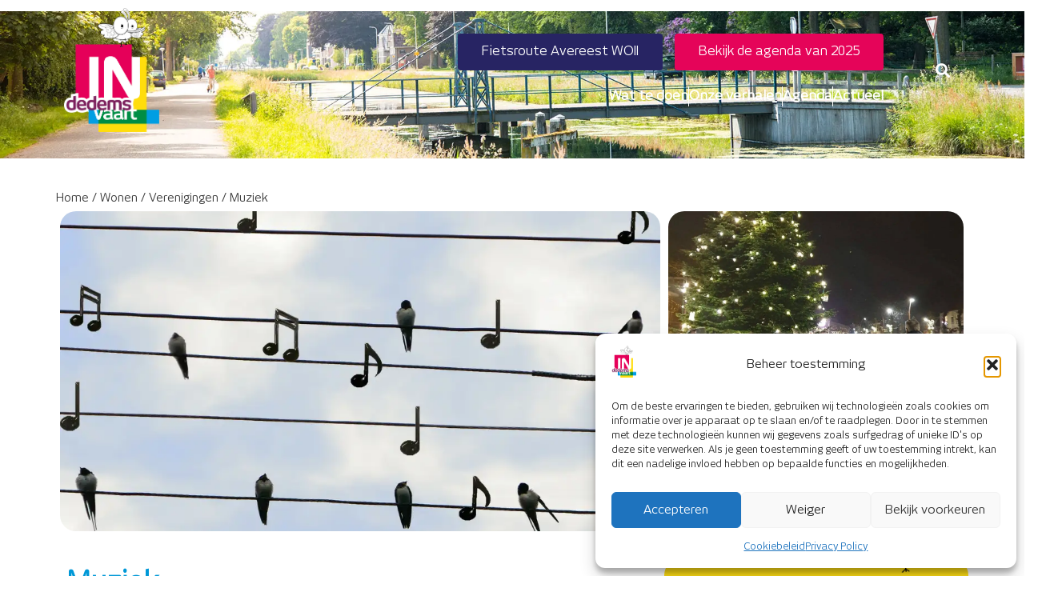

--- FILE ---
content_type: text/html; charset=UTF-8
request_url: https://www.indedemsvaart.nl/wonen/verenigingen/muziek/
body_size: 21662
content:
<!doctype html>
<html lang="nl-NL">
<head>
	<meta charset="UTF-8">
	<meta name="viewport" content="width=device-width, initial-scale=1">
	<link rel="profile" href="https://gmpg.org/xfn/11">
	<meta name='robots' content='index, follow, max-image-preview:large, max-snippet:-1, max-video-preview:-1' />

	<!-- This site is optimized with the Yoast SEO plugin v26.8 - https://yoast.com/product/yoast-seo-wordpress/ -->
	<title>Muziek - INDedemsvaart</title>
	<meta name="description" content="Meer informatie over Muziek vind je op INDedemsvaart.nl." />
	<link rel="canonical" href="https://www.indedemsvaart.nl/wonen/verenigingen/muziek/" />
	<meta property="og:locale" content="nl_NL" />
	<meta property="og:type" content="article" />
	<meta property="og:title" content="Muziek - INDedemsvaart" />
	<meta property="og:description" content="Meer informatie over Muziek vind je op INDedemsvaart.nl." />
	<meta property="og:url" content="https://www.indedemsvaart.nl/wonen/verenigingen/muziek/" />
	<meta property="og:site_name" content="INDedemsvaart" />
	<meta property="article:publisher" content="https://www.facebook.com/inDedemsvaart" />
	<meta property="article:published_time" content="2021-05-17T18:29:39+00:00" />
	<meta property="article:modified_time" content="2021-06-19T07:54:52+00:00" />
	<meta property="og:image" content="https://mlermmvk3oie.i.optimole.com/w:auto/h:auto/q:mauto/f:best/https://www.indedemsvaart.nl/wp-content/uploads/2021/05/132422697_2525305124432463_8721743370956821731_n.jpeg" />
	<meta property="og:image:width" content="1107" />
	<meta property="og:image:height" content="1600" />
	<meta property="og:image:type" content="image/jpeg" />
	<meta name="author" content="Marjolein de Wilde" />
	<meta name="twitter:card" content="summary_large_image" />
	<meta name="twitter:label1" content="Geschreven door" />
	<meta name="twitter:data1" content="Marjolein de Wilde" />
	<meta name="twitter:label2" content="Geschatte leestijd" />
	<meta name="twitter:data2" content="1 minuut" />
	<script type="application/ld+json" class="yoast-schema-graph">{"@context":"https://schema.org","@graph":[{"@type":"Article","@id":"https://www.indedemsvaart.nl/wonen/verenigingen/muziek/#article","isPartOf":{"@id":"https://www.indedemsvaart.nl/wonen/verenigingen/muziek/"},"author":{"name":"Marjolein de Wilde","@id":"https://www.indedemsvaart.nl/#/schema/person/db1b87dd006acd725e1b2c38648ff9eb"},"headline":"Muziek","datePublished":"2021-05-17T18:29:39+00:00","dateModified":"2021-06-19T07:54:52+00:00","mainEntityOfPage":{"@id":"https://www.indedemsvaart.nl/wonen/verenigingen/muziek/"},"wordCount":31,"publisher":{"@id":"https://www.indedemsvaart.nl/#organization"},"image":{"@id":"https://www.indedemsvaart.nl/wonen/verenigingen/muziek/#primaryimage"},"thumbnailUrl":"https://mlermmvk3oie.i.optimole.com/w:1107/h:1600/q:mauto/f:best/https://www.indedemsvaart.nl/wp-content/uploads/2021/05/132422697_2525305124432463_8721743370956821731_n.jpeg","articleSection":["Verenigingen"],"inLanguage":"nl-NL"},{"@type":"WebPage","@id":"https://www.indedemsvaart.nl/wonen/verenigingen/muziek/","url":"https://www.indedemsvaart.nl/wonen/verenigingen/muziek/","name":"Muziek - INDedemsvaart","isPartOf":{"@id":"https://www.indedemsvaart.nl/#website"},"primaryImageOfPage":{"@id":"https://www.indedemsvaart.nl/wonen/verenigingen/muziek/#primaryimage"},"image":{"@id":"https://www.indedemsvaart.nl/wonen/verenigingen/muziek/#primaryimage"},"thumbnailUrl":"https://mlermmvk3oie.i.optimole.com/w:1107/h:1600/q:mauto/f:best/https://www.indedemsvaart.nl/wp-content/uploads/2021/05/132422697_2525305124432463_8721743370956821731_n.jpeg","datePublished":"2021-05-17T18:29:39+00:00","dateModified":"2021-06-19T07:54:52+00:00","description":"Meer informatie over Muziek vind je op INDedemsvaart.nl.","breadcrumb":{"@id":"https://www.indedemsvaart.nl/wonen/verenigingen/muziek/#breadcrumb"},"inLanguage":"nl-NL","potentialAction":[{"@type":"ReadAction","target":["https://www.indedemsvaart.nl/wonen/verenigingen/muziek/"]}]},{"@type":"ImageObject","inLanguage":"nl-NL","@id":"https://www.indedemsvaart.nl/wonen/verenigingen/muziek/#primaryimage","url":"https://mlermmvk3oie.i.optimole.com/w:1107/h:1600/q:mauto/f:best/https://www.indedemsvaart.nl/wp-content/uploads/2021/05/132422697_2525305124432463_8721743370956821731_n.jpeg","contentUrl":"https://mlermmvk3oie.i.optimole.com/w:1107/h:1600/q:mauto/f:best/https://www.indedemsvaart.nl/wp-content/uploads/2021/05/132422697_2525305124432463_8721743370956821731_n.jpeg","width":1107,"height":1600},{"@type":"BreadcrumbList","@id":"https://www.indedemsvaart.nl/wonen/verenigingen/muziek/#breadcrumb","itemListElement":[{"@type":"ListItem","position":1,"name":"Home","item":"https://www.indedemsvaart.nl/"},{"@type":"ListItem","position":2,"name":"Wonen","item":"https://www.indedemsvaart.nl/category/wonen/"},{"@type":"ListItem","position":3,"name":"Verenigingen","item":"https://www.indedemsvaart.nl/category/wonen/verenigingen/"},{"@type":"ListItem","position":4,"name":"Muziek"}]},{"@type":"WebSite","@id":"https://www.indedemsvaart.nl/#website","url":"https://www.indedemsvaart.nl/","name":"INDedemsvaart","description":"Leuk je te zien!","publisher":{"@id":"https://www.indedemsvaart.nl/#organization"},"potentialAction":[{"@type":"SearchAction","target":{"@type":"EntryPoint","urlTemplate":"https://www.indedemsvaart.nl/?s={search_term_string}"},"query-input":{"@type":"PropertyValueSpecification","valueRequired":true,"valueName":"search_term_string"}}],"inLanguage":"nl-NL"},{"@type":"Organization","@id":"https://www.indedemsvaart.nl/#organization","name":"INDedemsvaart","url":"https://www.indedemsvaart.nl/","logo":{"@type":"ImageObject","inLanguage":"nl-NL","@id":"https://www.indedemsvaart.nl/#/schema/logo/image/","url":"https://mlermmvk3oie.i.optimole.com/w:auto/h:auto/q:mauto/f:best/https://www.indedemsvaart.nl/wp-content/uploads/2021/04/Kootje-isolated.png","contentUrl":"https://mlermmvk3oie.i.optimole.com/w:auto/h:auto/q:mauto/f:best/https://www.indedemsvaart.nl/wp-content/uploads/2021/04/Kootje-isolated.png","width":162,"height":135,"caption":"INDedemsvaart"},"image":{"@id":"https://www.indedemsvaart.nl/#/schema/logo/image/"},"sameAs":["https://www.facebook.com/inDedemsvaart","https://www.instagram.com/indedemsvaart/"]},{"@type":"Person","@id":"https://www.indedemsvaart.nl/#/schema/person/db1b87dd006acd725e1b2c38648ff9eb","name":"Marjolein de Wilde"}]}</script>
	<!-- / Yoast SEO plugin. -->


<link rel='dns-prefetch' href='//mlermmvk3oie.i.optimole.com' />
<link rel='preconnect' href='https://mlermmvk3oie.i.optimole.com' />
<link rel="alternate" type="application/rss+xml" title="INDedemsvaart &raquo; feed" href="https://www.indedemsvaart.nl/feed/" />
<link rel="alternate" type="application/rss+xml" title="INDedemsvaart &raquo; reacties feed" href="https://www.indedemsvaart.nl/comments/feed/" />
<link rel="alternate" title="oEmbed (JSON)" type="application/json+oembed" href="https://www.indedemsvaart.nl/wp-json/oembed/1.0/embed?url=https%3A%2F%2Fwww.indedemsvaart.nl%2Fwonen%2Fverenigingen%2Fmuziek%2F" />
<link rel="alternate" title="oEmbed (XML)" type="text/xml+oembed" href="https://www.indedemsvaart.nl/wp-json/oembed/1.0/embed?url=https%3A%2F%2Fwww.indedemsvaart.nl%2Fwonen%2Fverenigingen%2Fmuziek%2F&#038;format=xml" />
<style id='wp-img-auto-sizes-contain-inline-css'>
img:is([sizes=auto i],[sizes^="auto," i]){contain-intrinsic-size:3000px 1500px}
/*# sourceURL=wp-img-auto-sizes-contain-inline-css */
</style>
<link rel='stylesheet' id='scap.flashblock-css' href='https://www.indedemsvaart.nl/wp-content/plugins/compact-wp-audio-player/css/flashblock.css?ver=6.9' media='all' />
<link rel='stylesheet' id='scap.player-css' href='https://www.indedemsvaart.nl/wp-content/plugins/compact-wp-audio-player/css/player.css?ver=6.9' media='all' />
<style id='wp-emoji-styles-inline-css'>

	img.wp-smiley, img.emoji {
		display: inline !important;
		border: none !important;
		box-shadow: none !important;
		height: 1em !important;
		width: 1em !important;
		margin: 0 0.07em !important;
		vertical-align: -0.1em !important;
		background: none !important;
		padding: 0 !important;
	}
/*# sourceURL=wp-emoji-styles-inline-css */
</style>
<link rel='stylesheet' id='wp-block-library-css' href='https://www.indedemsvaart.nl/wp-includes/css/dist/block-library/style.min.css?ver=6.9' media='all' />
<style id='global-styles-inline-css'>
:root{--wp--preset--aspect-ratio--square: 1;--wp--preset--aspect-ratio--4-3: 4/3;--wp--preset--aspect-ratio--3-4: 3/4;--wp--preset--aspect-ratio--3-2: 3/2;--wp--preset--aspect-ratio--2-3: 2/3;--wp--preset--aspect-ratio--16-9: 16/9;--wp--preset--aspect-ratio--9-16: 9/16;--wp--preset--color--black: #000000;--wp--preset--color--cyan-bluish-gray: #abb8c3;--wp--preset--color--white: #ffffff;--wp--preset--color--pale-pink: #f78da7;--wp--preset--color--vivid-red: #cf2e2e;--wp--preset--color--luminous-vivid-orange: #ff6900;--wp--preset--color--luminous-vivid-amber: #fcb900;--wp--preset--color--light-green-cyan: #7bdcb5;--wp--preset--color--vivid-green-cyan: #00d084;--wp--preset--color--pale-cyan-blue: #8ed1fc;--wp--preset--color--vivid-cyan-blue: #0693e3;--wp--preset--color--vivid-purple: #9b51e0;--wp--preset--gradient--vivid-cyan-blue-to-vivid-purple: linear-gradient(135deg,rgb(6,147,227) 0%,rgb(155,81,224) 100%);--wp--preset--gradient--light-green-cyan-to-vivid-green-cyan: linear-gradient(135deg,rgb(122,220,180) 0%,rgb(0,208,130) 100%);--wp--preset--gradient--luminous-vivid-amber-to-luminous-vivid-orange: linear-gradient(135deg,rgb(252,185,0) 0%,rgb(255,105,0) 100%);--wp--preset--gradient--luminous-vivid-orange-to-vivid-red: linear-gradient(135deg,rgb(255,105,0) 0%,rgb(207,46,46) 100%);--wp--preset--gradient--very-light-gray-to-cyan-bluish-gray: linear-gradient(135deg,rgb(238,238,238) 0%,rgb(169,184,195) 100%);--wp--preset--gradient--cool-to-warm-spectrum: linear-gradient(135deg,rgb(74,234,220) 0%,rgb(151,120,209) 20%,rgb(207,42,186) 40%,rgb(238,44,130) 60%,rgb(251,105,98) 80%,rgb(254,248,76) 100%);--wp--preset--gradient--blush-light-purple: linear-gradient(135deg,rgb(255,206,236) 0%,rgb(152,150,240) 100%);--wp--preset--gradient--blush-bordeaux: linear-gradient(135deg,rgb(254,205,165) 0%,rgb(254,45,45) 50%,rgb(107,0,62) 100%);--wp--preset--gradient--luminous-dusk: linear-gradient(135deg,rgb(255,203,112) 0%,rgb(199,81,192) 50%,rgb(65,88,208) 100%);--wp--preset--gradient--pale-ocean: linear-gradient(135deg,rgb(255,245,203) 0%,rgb(182,227,212) 50%,rgb(51,167,181) 100%);--wp--preset--gradient--electric-grass: linear-gradient(135deg,rgb(202,248,128) 0%,rgb(113,206,126) 100%);--wp--preset--gradient--midnight: linear-gradient(135deg,rgb(2,3,129) 0%,rgb(40,116,252) 100%);--wp--preset--font-size--small: 13px;--wp--preset--font-size--medium: 20px;--wp--preset--font-size--large: 36px;--wp--preset--font-size--x-large: 42px;--wp--preset--spacing--20: 0.44rem;--wp--preset--spacing--30: 0.67rem;--wp--preset--spacing--40: 1rem;--wp--preset--spacing--50: 1.5rem;--wp--preset--spacing--60: 2.25rem;--wp--preset--spacing--70: 3.38rem;--wp--preset--spacing--80: 5.06rem;--wp--preset--shadow--natural: 6px 6px 9px rgba(0, 0, 0, 0.2);--wp--preset--shadow--deep: 12px 12px 50px rgba(0, 0, 0, 0.4);--wp--preset--shadow--sharp: 6px 6px 0px rgba(0, 0, 0, 0.2);--wp--preset--shadow--outlined: 6px 6px 0px -3px rgb(255, 255, 255), 6px 6px rgb(0, 0, 0);--wp--preset--shadow--crisp: 6px 6px 0px rgb(0, 0, 0);}:root { --wp--style--global--content-size: 800px;--wp--style--global--wide-size: 1200px; }:where(body) { margin: 0; }.wp-site-blocks > .alignleft { float: left; margin-right: 2em; }.wp-site-blocks > .alignright { float: right; margin-left: 2em; }.wp-site-blocks > .aligncenter { justify-content: center; margin-left: auto; margin-right: auto; }:where(.wp-site-blocks) > * { margin-block-start: 24px; margin-block-end: 0; }:where(.wp-site-blocks) > :first-child { margin-block-start: 0; }:where(.wp-site-blocks) > :last-child { margin-block-end: 0; }:root { --wp--style--block-gap: 24px; }:root :where(.is-layout-flow) > :first-child{margin-block-start: 0;}:root :where(.is-layout-flow) > :last-child{margin-block-end: 0;}:root :where(.is-layout-flow) > *{margin-block-start: 24px;margin-block-end: 0;}:root :where(.is-layout-constrained) > :first-child{margin-block-start: 0;}:root :where(.is-layout-constrained) > :last-child{margin-block-end: 0;}:root :where(.is-layout-constrained) > *{margin-block-start: 24px;margin-block-end: 0;}:root :where(.is-layout-flex){gap: 24px;}:root :where(.is-layout-grid){gap: 24px;}.is-layout-flow > .alignleft{float: left;margin-inline-start: 0;margin-inline-end: 2em;}.is-layout-flow > .alignright{float: right;margin-inline-start: 2em;margin-inline-end: 0;}.is-layout-flow > .aligncenter{margin-left: auto !important;margin-right: auto !important;}.is-layout-constrained > .alignleft{float: left;margin-inline-start: 0;margin-inline-end: 2em;}.is-layout-constrained > .alignright{float: right;margin-inline-start: 2em;margin-inline-end: 0;}.is-layout-constrained > .aligncenter{margin-left: auto !important;margin-right: auto !important;}.is-layout-constrained > :where(:not(.alignleft):not(.alignright):not(.alignfull)){max-width: var(--wp--style--global--content-size);margin-left: auto !important;margin-right: auto !important;}.is-layout-constrained > .alignwide{max-width: var(--wp--style--global--wide-size);}body .is-layout-flex{display: flex;}.is-layout-flex{flex-wrap: wrap;align-items: center;}.is-layout-flex > :is(*, div){margin: 0;}body .is-layout-grid{display: grid;}.is-layout-grid > :is(*, div){margin: 0;}body{padding-top: 0px;padding-right: 0px;padding-bottom: 0px;padding-left: 0px;}a:where(:not(.wp-element-button)){text-decoration: underline;}:root :where(.wp-element-button, .wp-block-button__link){background-color: #32373c;border-width: 0;color: #fff;font-family: inherit;font-size: inherit;font-style: inherit;font-weight: inherit;letter-spacing: inherit;line-height: inherit;padding-top: calc(0.667em + 2px);padding-right: calc(1.333em + 2px);padding-bottom: calc(0.667em + 2px);padding-left: calc(1.333em + 2px);text-decoration: none;text-transform: inherit;}.has-black-color{color: var(--wp--preset--color--black) !important;}.has-cyan-bluish-gray-color{color: var(--wp--preset--color--cyan-bluish-gray) !important;}.has-white-color{color: var(--wp--preset--color--white) !important;}.has-pale-pink-color{color: var(--wp--preset--color--pale-pink) !important;}.has-vivid-red-color{color: var(--wp--preset--color--vivid-red) !important;}.has-luminous-vivid-orange-color{color: var(--wp--preset--color--luminous-vivid-orange) !important;}.has-luminous-vivid-amber-color{color: var(--wp--preset--color--luminous-vivid-amber) !important;}.has-light-green-cyan-color{color: var(--wp--preset--color--light-green-cyan) !important;}.has-vivid-green-cyan-color{color: var(--wp--preset--color--vivid-green-cyan) !important;}.has-pale-cyan-blue-color{color: var(--wp--preset--color--pale-cyan-blue) !important;}.has-vivid-cyan-blue-color{color: var(--wp--preset--color--vivid-cyan-blue) !important;}.has-vivid-purple-color{color: var(--wp--preset--color--vivid-purple) !important;}.has-black-background-color{background-color: var(--wp--preset--color--black) !important;}.has-cyan-bluish-gray-background-color{background-color: var(--wp--preset--color--cyan-bluish-gray) !important;}.has-white-background-color{background-color: var(--wp--preset--color--white) !important;}.has-pale-pink-background-color{background-color: var(--wp--preset--color--pale-pink) !important;}.has-vivid-red-background-color{background-color: var(--wp--preset--color--vivid-red) !important;}.has-luminous-vivid-orange-background-color{background-color: var(--wp--preset--color--luminous-vivid-orange) !important;}.has-luminous-vivid-amber-background-color{background-color: var(--wp--preset--color--luminous-vivid-amber) !important;}.has-light-green-cyan-background-color{background-color: var(--wp--preset--color--light-green-cyan) !important;}.has-vivid-green-cyan-background-color{background-color: var(--wp--preset--color--vivid-green-cyan) !important;}.has-pale-cyan-blue-background-color{background-color: var(--wp--preset--color--pale-cyan-blue) !important;}.has-vivid-cyan-blue-background-color{background-color: var(--wp--preset--color--vivid-cyan-blue) !important;}.has-vivid-purple-background-color{background-color: var(--wp--preset--color--vivid-purple) !important;}.has-black-border-color{border-color: var(--wp--preset--color--black) !important;}.has-cyan-bluish-gray-border-color{border-color: var(--wp--preset--color--cyan-bluish-gray) !important;}.has-white-border-color{border-color: var(--wp--preset--color--white) !important;}.has-pale-pink-border-color{border-color: var(--wp--preset--color--pale-pink) !important;}.has-vivid-red-border-color{border-color: var(--wp--preset--color--vivid-red) !important;}.has-luminous-vivid-orange-border-color{border-color: var(--wp--preset--color--luminous-vivid-orange) !important;}.has-luminous-vivid-amber-border-color{border-color: var(--wp--preset--color--luminous-vivid-amber) !important;}.has-light-green-cyan-border-color{border-color: var(--wp--preset--color--light-green-cyan) !important;}.has-vivid-green-cyan-border-color{border-color: var(--wp--preset--color--vivid-green-cyan) !important;}.has-pale-cyan-blue-border-color{border-color: var(--wp--preset--color--pale-cyan-blue) !important;}.has-vivid-cyan-blue-border-color{border-color: var(--wp--preset--color--vivid-cyan-blue) !important;}.has-vivid-purple-border-color{border-color: var(--wp--preset--color--vivid-purple) !important;}.has-vivid-cyan-blue-to-vivid-purple-gradient-background{background: var(--wp--preset--gradient--vivid-cyan-blue-to-vivid-purple) !important;}.has-light-green-cyan-to-vivid-green-cyan-gradient-background{background: var(--wp--preset--gradient--light-green-cyan-to-vivid-green-cyan) !important;}.has-luminous-vivid-amber-to-luminous-vivid-orange-gradient-background{background: var(--wp--preset--gradient--luminous-vivid-amber-to-luminous-vivid-orange) !important;}.has-luminous-vivid-orange-to-vivid-red-gradient-background{background: var(--wp--preset--gradient--luminous-vivid-orange-to-vivid-red) !important;}.has-very-light-gray-to-cyan-bluish-gray-gradient-background{background: var(--wp--preset--gradient--very-light-gray-to-cyan-bluish-gray) !important;}.has-cool-to-warm-spectrum-gradient-background{background: var(--wp--preset--gradient--cool-to-warm-spectrum) !important;}.has-blush-light-purple-gradient-background{background: var(--wp--preset--gradient--blush-light-purple) !important;}.has-blush-bordeaux-gradient-background{background: var(--wp--preset--gradient--blush-bordeaux) !important;}.has-luminous-dusk-gradient-background{background: var(--wp--preset--gradient--luminous-dusk) !important;}.has-pale-ocean-gradient-background{background: var(--wp--preset--gradient--pale-ocean) !important;}.has-electric-grass-gradient-background{background: var(--wp--preset--gradient--electric-grass) !important;}.has-midnight-gradient-background{background: var(--wp--preset--gradient--midnight) !important;}.has-small-font-size{font-size: var(--wp--preset--font-size--small) !important;}.has-medium-font-size{font-size: var(--wp--preset--font-size--medium) !important;}.has-large-font-size{font-size: var(--wp--preset--font-size--large) !important;}.has-x-large-font-size{font-size: var(--wp--preset--font-size--x-large) !important;}
:root :where(.wp-block-pullquote){font-size: 1.5em;line-height: 1.6;}
/*# sourceURL=global-styles-inline-css */
</style>
<link rel='stylesheet' id='pafe-extension-style-css' href='https://www.indedemsvaart.nl/wp-content/plugins/piotnet-addons-for-elementor-pro/assets/css/minify/extension.min.css?ver=7.1.67' media='all' />
<link rel='stylesheet' id='uaf_client_css-css' href='https://www.indedemsvaart.nl/wp-content/uploads/useanyfont/uaf.css?ver=1765966096' media='all' />
<link rel='stylesheet' id='cmplz-general-css' href='https://www.indedemsvaart.nl/wp-content/plugins/complianz-gdpr-premium/assets/css/cookieblocker.min.css?ver=1762509301' media='all' />
<link rel='stylesheet' id='hello-elementor-css' href='https://www.indedemsvaart.nl/wp-content/themes/hello-elementor/assets/css/reset.css?ver=3.4.5' media='all' />
<link rel='stylesheet' id='hello-elementor-theme-style-css' href='https://www.indedemsvaart.nl/wp-content/themes/hello-elementor/assets/css/theme.css?ver=3.4.5' media='all' />
<link rel='stylesheet' id='hello-elementor-header-footer-css' href='https://www.indedemsvaart.nl/wp-content/themes/hello-elementor/assets/css/header-footer.css?ver=3.4.5' media='all' />
<link rel='stylesheet' id='elementor-frontend-css' href='https://www.indedemsvaart.nl/wp-content/plugins/elementor/assets/css/frontend.min.css?ver=3.33.4' media='all' />
<style id='elementor-frontend-inline-css'>
.elementor-1516 .elementor-element.elementor-element-609f2412:not(.elementor-motion-effects-element-type-background) > .elementor-widget-wrap, .elementor-1516 .elementor-element.elementor-element-609f2412 > .elementor-widget-wrap > .elementor-motion-effects-container > .elementor-motion-effects-layer{background-image:url("https://mlermmvk3oie.i.optimole.com/w:1080/h:1080/q:mauto/f:best/https://www.indedemsvaart.nl/wp-content/uploads/2021/05/Kopie-van-Kopie-van-Kopie-van-Wilde-Styling-Bar-12.png");}.elementor-1516 .elementor-element.elementor-element-5d8dc3ec:not(.elementor-motion-effects-element-type-background) > .elementor-widget-wrap, .elementor-1516 .elementor-element.elementor-element-5d8dc3ec > .elementor-widget-wrap > .elementor-motion-effects-container > .elementor-motion-effects-layer{background-image:url("https://mlermmvk3oie.i.optimole.com/w:1107/h:1600/q:mauto/f:best/https://www.indedemsvaart.nl/wp-content/uploads/2021/05/132422697_2525305124432463_8721743370956821731_n.jpeg");}.elementor-1516 .elementor-element.elementor-element-28aad10d:not(.elementor-motion-effects-element-type-background) > .elementor-widget-wrap, .elementor-1516 .elementor-element.elementor-element-28aad10d > .elementor-widget-wrap > .elementor-motion-effects-container > .elementor-motion-effects-layer{background-image:url("https://mlermmvk3oie.i.optimole.com/w:1920/h:1440/q:mauto/f:best/https://www.indedemsvaart.nl/wp-content/uploads/2021/05/159647050_3955794237817428_6649478397067674262_n.jpeg");}
/*# sourceURL=elementor-frontend-inline-css */
</style>
<link rel='stylesheet' id='widget-image-css' href='https://www.indedemsvaart.nl/wp-content/plugins/elementor/assets/css/widget-image.min.css?ver=3.33.4' media='all' />
<link rel='stylesheet' id='widget-icon-list-css' href='https://www.indedemsvaart.nl/wp-content/plugins/elementor/assets/css/widget-icon-list.min.css?ver=3.33.4' media='all' />
<link rel='stylesheet' id='widget-search-form-css' href='https://www.indedemsvaart.nl/wp-content/plugins/elementor-pro/assets/css/widget-search-form.min.css?ver=3.33.2' media='all' />
<link rel='stylesheet' id='elementor-icons-shared-0-css' href='https://www.indedemsvaart.nl/wp-content/plugins/elementor/assets/lib/font-awesome/css/fontawesome.min.css?ver=5.15.3' media='all' />
<link rel='stylesheet' id='elementor-icons-fa-solid-css' href='https://www.indedemsvaart.nl/wp-content/plugins/elementor/assets/lib/font-awesome/css/solid.min.css?ver=5.15.3' media='all' />
<link rel='stylesheet' id='widget-heading-css' href='https://www.indedemsvaart.nl/wp-content/plugins/elementor/assets/css/widget-heading.min.css?ver=3.33.4' media='all' />
<link rel='stylesheet' id='widget-form-css' href='https://www.indedemsvaart.nl/wp-content/plugins/elementor-pro/assets/css/widget-form.min.css?ver=3.33.2' media='all' />
<link rel='stylesheet' id='widget-social-icons-css' href='https://www.indedemsvaart.nl/wp-content/plugins/elementor/assets/css/widget-social-icons.min.css?ver=3.33.4' media='all' />
<link rel='stylesheet' id='e-apple-webkit-css' href='https://www.indedemsvaart.nl/wp-content/plugins/elementor/assets/css/conditionals/apple-webkit.min.css?ver=3.33.4' media='all' />
<link rel='stylesheet' id='widget-spacer-css' href='https://www.indedemsvaart.nl/wp-content/plugins/elementor/assets/css/widget-spacer.min.css?ver=3.33.4' media='all' />
<link rel='stylesheet' id='widget-breadcrumbs-css' href='https://www.indedemsvaart.nl/wp-content/plugins/elementor-pro/assets/css/widget-breadcrumbs.min.css?ver=3.33.2' media='all' />
<link rel='stylesheet' id='widget-post-info-css' href='https://www.indedemsvaart.nl/wp-content/plugins/elementor-pro/assets/css/widget-post-info.min.css?ver=3.33.2' media='all' />
<link rel='stylesheet' id='elementor-icons-fa-regular-css' href='https://www.indedemsvaart.nl/wp-content/plugins/elementor/assets/lib/font-awesome/css/regular.min.css?ver=5.15.3' media='all' />
<link rel='stylesheet' id='widget-posts-css' href='https://www.indedemsvaart.nl/wp-content/plugins/elementor-pro/assets/css/widget-posts.min.css?ver=3.33.2' media='all' />
<link rel='stylesheet' id='elementor-icons-css' href='https://www.indedemsvaart.nl/wp-content/plugins/elementor/assets/lib/eicons/css/elementor-icons.min.css?ver=5.44.0' media='all' />
<link rel='stylesheet' id='elementor-post-11-css' href='https://www.indedemsvaart.nl/wp-content/uploads/elementor/css/post-11.css?ver=1768924710' media='all' />
<link rel='stylesheet' id='elementor-post-10-css' href='https://www.indedemsvaart.nl/wp-content/uploads/elementor/css/post-10.css?ver=1768924711' media='all' />
<link rel='stylesheet' id='elementor-post-63-css' href='https://www.indedemsvaart.nl/wp-content/uploads/elementor/css/post-63.css?ver=1768924711' media='all' />
<link rel='stylesheet' id='elementor-post-1516-css' href='https://www.indedemsvaart.nl/wp-content/uploads/elementor/css/post-1516.css?ver=1768926935' media='all' />
<link rel='stylesheet' id='searchwp-live-search-css' href='https://www.indedemsvaart.nl/wp-content/plugins/searchwp-live-ajax-search/assets/styles/style.min.css?ver=1.8.7' media='all' />
<style id='searchwp-live-search-inline-css'>
.searchwp-live-search-result .searchwp-live-search-result--title a {
  font-size: 16px;
}
.searchwp-live-search-result .searchwp-live-search-result--price {
  font-size: 14px;
}
.searchwp-live-search-result .searchwp-live-search-result--add-to-cart .button {
  font-size: 14px;
}

/*# sourceURL=searchwp-live-search-inline-css */
</style>
<link rel='stylesheet' id='searchwp-forms-css' href='https://www.indedemsvaart.nl/wp-content/plugins/searchwp/assets/css/frontend/search-forms.min.css?ver=4.5.6' media='all' />
<link rel='stylesheet' id='hello-elementor-child-style-css' href='https://www.indedemsvaart.nl/wp-content/themes/hello-theme-child-master/style.css?ver=2.0.0' media='all' />
<link rel='stylesheet' id='sib-front-css-css' href='https://www.indedemsvaart.nl/wp-content/plugins/mailin/css/mailin-front.css?ver=6.9' media='all' />
<link rel='stylesheet' id='elementor-gf-local-roboto-css' href='https://www.indedemsvaart.nl/wp-content/uploads/elementor/google-fonts/css/roboto.css?ver=1742395385' media='all' />
<link rel='stylesheet' id='elementor-gf-local-robotoslab-css' href='https://www.indedemsvaart.nl/wp-content/uploads/elementor/google-fonts/css/robotoslab.css?ver=1742395413' media='all' />
<link rel='stylesheet' id='elementor-icons-fa-brands-css' href='https://www.indedemsvaart.nl/wp-content/plugins/elementor/assets/lib/font-awesome/css/brands.min.css?ver=5.15.3' media='all' />
<script src="https://www.indedemsvaart.nl/wp-content/plugins/compact-wp-audio-player/js/soundmanager2-nodebug-jsmin.js?ver=6.9" id="scap.soundmanager2-js"></script>
<script src="https://www.indedemsvaart.nl/wp-includes/js/jquery/jquery.min.js?ver=3.7.1" id="jquery-core-js"></script>
<script src="https://www.indedemsvaart.nl/wp-includes/js/jquery/jquery-migrate.min.js?ver=3.4.1" id="jquery-migrate-js"></script>
<script src="https://www.indedemsvaart.nl/wp-content/plugins/piotnet-addons-for-elementor-pro/assets/js/minify/extension.min.js?ver=7.1.67" id="pafe-extension-js"></script>
<script id="sib-front-js-js-extra">
var sibErrMsg = {"invalidMail":"Please fill out valid email address","requiredField":"Please fill out required fields","invalidDateFormat":"Please fill out valid date format","invalidSMSFormat":"Please fill out valid phone number"};
var ajax_sib_front_object = {"ajax_url":"https://www.indedemsvaart.nl/wp-admin/admin-ajax.php","ajax_nonce":"29d36396fb","flag_url":"https://www.indedemsvaart.nl/wp-content/plugins/mailin/img/flags/"};
//# sourceURL=sib-front-js-js-extra
</script>
<script src="https://www.indedemsvaart.nl/wp-content/plugins/mailin/js/mailin-front.js?ver=1768906018" id="sib-front-js-js"></script>
<link rel="https://api.w.org/" href="https://www.indedemsvaart.nl/wp-json/" /><link rel="alternate" title="JSON" type="application/json" href="https://www.indedemsvaart.nl/wp-json/wp/v2/posts/794" /><link rel="EditURI" type="application/rsd+xml" title="RSD" href="https://www.indedemsvaart.nl/xmlrpc.php?rsd" />
<meta name="generator" content="WordPress 6.9" />
<link rel='shortlink' href='https://www.indedemsvaart.nl/?p=794' />
			<style>.cmplz-hidden {
					display: none !important;
				}</style><meta name="generator" content="Elementor 3.33.4; features: additional_custom_breakpoints; settings: css_print_method-external, google_font-enabled, font_display-swap">
<!-- Global site tag (gtag.js) - Google Analytics -->
<script async src="https://www.googletagmanager.com/gtag/js?id=G-8LL0PQVPJC"></script>
<script>
  window.dataLayer = window.dataLayer || [];
  function gtag(){dataLayer.push(arguments);}
  gtag('js', new Date());

  gtag('config', 'G-8LL0PQVPJC');
</script>
<script id="mcjs">!function(c,h,i,m,p){m=c.createElement(h),p=c.getElementsByTagName(h)[0],m.async=1,m.src=i,p.parentNode.insertBefore(m,p)}(document,"script","https://chimpstatic.com/mcjs-connected/js/users/7a4ddce40c3f71a48a7f4995f/e7403245863886d7a6c5f4bc2.js");</script>
			<style>
				.e-con.e-parent:nth-of-type(n+4):not(.e-lazyloaded):not(.e-no-lazyload),
				.e-con.e-parent:nth-of-type(n+4):not(.e-lazyloaded):not(.e-no-lazyload) * {
					background-image: none !important;
				}
				@media screen and (max-height: 1024px) {
					.e-con.e-parent:nth-of-type(n+3):not(.e-lazyloaded):not(.e-no-lazyload),
					.e-con.e-parent:nth-of-type(n+3):not(.e-lazyloaded):not(.e-no-lazyload) * {
						background-image: none !important;
					}
				}
				@media screen and (max-height: 640px) {
					.e-con.e-parent:nth-of-type(n+2):not(.e-lazyloaded):not(.e-no-lazyload),
					.e-con.e-parent:nth-of-type(n+2):not(.e-lazyloaded):not(.e-no-lazyload) * {
						background-image: none !important;
					}
				}
			</style>
			<meta http-equiv="Accept-CH" content="Viewport-Width, ECT" /><link rel="icon" href="https://mlermmvk3oie.i.optimole.com/w:32/h:32/q:mauto/f:best/dpr:2/https://www.indedemsvaart.nl/wp-content/uploads/2021/04/DMC_logo.png" sizes="32x32" />
<link rel="icon" href="https://mlermmvk3oie.i.optimole.com/w:158/h:151/q:mauto/f:best/https://www.indedemsvaart.nl/wp-content/uploads/2021/04/DMC_logo.png" sizes="192x192" />
<link rel="apple-touch-icon" href="https://mlermmvk3oie.i.optimole.com/w:158/h:151/q:mauto/f:best/https://www.indedemsvaart.nl/wp-content/uploads/2021/04/DMC_logo.png" />
<meta name="msapplication-TileImage" content="https://mlermmvk3oie.i.optimole.com/w:158/h:151/q:mauto/f:best/https://www.indedemsvaart.nl/wp-content/uploads/2021/04/DMC_logo.png" />
<style>@media (max-width:766px) { .pafe-sticky-header-fixed-start-on-mobile { position: fixed !important; top: 0; width: 100%; z-index: 99; } } @media (min-width:767px) and (max-width:1023px) { .pafe-sticky-header-fixed-start-on-tablet { position: fixed !important; top: 0; width: 100%; z-index: 99; } } @media (min-width:1024px) { .pafe-sticky-header-fixed-start-on-desktop { position: fixed !important; top: 0; width: 100%; z-index: 99; } }</style><style>.pswp.pafe-lightbox-modal {display: none;}</style>		<style id="wp-custom-css">
			/* Extra small devices (phones, 600px and down) */
@media only screen and (max-width: 600px) {.elementor-widget-posts .elementor-post__card .elementor-post__badge {
        position: absolute;
    top: 160px;}
}

/* Small devices (portrait tablets and large phones, 600px and up) */
@media only screen and (min-width: 600px) {.elementor-widget-posts .elementor-post__card .elementor-post__badge {
        position: absolute;
    top: 160px;}
}

/* Medium devices (landscape tablets, 768px and up) */
@media only screen and (min-width: 768px) {.elementor-widget-posts .elementor-post__card .elementor-post__badge {
        position: absolute;
    top: 210px;}
}

/* Large devices (laptops/desktops, 992px and up) */
@media only screen and (min-width: 992px) {.elementor-widget-posts .elementor-post__card .elementor-post__badge {
        position: absolute;
    top: 200px;}
}

/* Extra large devices (large laptops and desktops, 1200px and up) */
@media only screen and (min-width: 1200px) {
.elementor-widget-posts .elementor-post__card .elementor-post__badge {
        position: absolute;
    top: 200px;}
}
.category-cultuur .elementor-post__badge {
background-color: #0098D7 !important;
}
.category-horeca .elementor-post__badge {
background-color: #E50459 !important;
}
.category-winkels .elementor-post__badge {
background-color: #FFDE14 !important;
}
.category-overnachten .elementor-post__badge {
background-color: #008D45 !important;
}
.category-evenementen .elementor-post__badge {
background-color: #7D215E !important;
}
.category-kinderen .elementor-post__badge {
background-color: #E5192E !important;
}
.category-actief .elementor-post__badge {
background-color: #FB7C00 !important;
}
.category-wandelen-fietsen .elementor-post__badge {
background-color: #69B42D !important;
}

.custom-button-place span.elementor-button-content-wrapper {
    align-items: center;
}		</style>
		</head>
<body class="wp-singular post-template-default single single-post postid-794 single-format-standard wp-custom-logo wp-embed-responsive wp-theme-hello-elementor wp-child-theme-hello-theme-child-master hello-elementor-default elementor-default elementor-kit-11 elementor-page-1516">


<a class="skip-link screen-reader-text" href="#content">Ga naar de inhoud</a>

		<header data-elementor-type="header" data-elementor-id="10" class="elementor elementor-10 elementor-location-header" data-elementor-post-type="elementor_library">
					<section class="elementor-section elementor-top-section elementor-element elementor-element-77b8143 custom-header-height elementor-section-boxed elementor-section-height-default elementor-section-height-default" data-id="77b8143" data-element_type="section">
						<div class="elementor-container elementor-column-gap-default">
					<div class="elementor-column elementor-col-33 elementor-top-column elementor-element elementor-element-52f5082" data-id="52f5082" data-element_type="column">
			<div class="elementor-widget-wrap elementor-element-populated">
						<div class="elementor-element elementor-element-742384a elementor-widget elementor-widget-theme-site-logo elementor-widget-image" data-id="742384a" data-element_type="widget" data-widget_type="theme-site-logo.default">
				<div class="elementor-widget-container">
											<a href="https://www.indedemsvaart.nl">
			<img decoding=async data-opt-id=251291128  fetchpriority="high" width="494" height="646" src="https://www.indedemsvaart.nl/wp-content/uploads/2021/04/DMC_logo2021vogel.png" class="attachment-full size-full wp-image-249" alt="" srcset="https://www.indedemsvaart.nl/wp-content/uploads/2021/04/DMC_logo2021vogel.png 494w, https://www.indedemsvaart.nl/wp-content/uploads/2021/04/DMC_logo2021vogel.png 229w" sizes="(max-width: 494px) 100vw, 494px" />				</a>
											</div>
				</div>
					</div>
		</div>
				<div class="elementor-column elementor-col-33 elementor-top-column elementor-element elementor-element-d365cfe" data-id="d365cfe" data-element_type="column">
			<div class="elementor-widget-wrap elementor-element-populated">
						<div class="elementor-element elementor-element-f3a2cca elementor-align-right elementor-widget__width-auto elementor-widget elementor-widget-button" data-id="f3a2cca" data-element_type="widget" data-widget_type="button.default">
				<div class="elementor-widget-container">
									<div class="elementor-button-wrapper">
					<a class="elementor-button elementor-button-link elementor-size-md" href="/fietsroute-avereest-woii/">
						<span class="elementor-button-content-wrapper">
									<span class="elementor-button-text">Fietsroute Avereest WOII</span>
					</span>
					</a>
				</div>
								</div>
				</div>
				<div class="elementor-element elementor-element-4cf5698 elementor-align-right elementor-widget__width-auto elementor-hidden-mobile elementor-widget elementor-widget-button" data-id="4cf5698" data-element_type="widget" data-widget_type="button.default">
				<div class="elementor-widget-container">
									<div class="elementor-button-wrapper">
					<a class="elementor-button elementor-button-link elementor-size-md" href="https://www.indedemsvaart.nl/agenda/">
						<span class="elementor-button-content-wrapper">
									<span class="elementor-button-text">Bekijk de agenda van 2025</span>
					</span>
					</a>
				</div>
								</div>
				</div>
				<div class="elementor-element elementor-element-ee10c99 elementor-icon-list--layout-inline elementor-align-right elementor-mobile-align-center elementor-list-item-link-full_width elementor-widget elementor-widget-icon-list" data-id="ee10c99" data-element_type="widget" data-widget_type="icon-list.default">
				<div class="elementor-widget-container">
							<ul class="elementor-icon-list-items elementor-inline-items">
							<li class="elementor-icon-list-item elementor-inline-item">
											<a href="https://www.indedemsvaart.nl/doen/">

											<span class="elementor-icon-list-text">Wat te doen</span>
											</a>
									</li>
								<li class="elementor-icon-list-item elementor-inline-item">
											<a href="https://www.indedemsvaart.nl/verhalen/">

											<span class="elementor-icon-list-text">Onze verhalen</span>
											</a>
									</li>
								<li class="elementor-icon-list-item elementor-inline-item">
											<a href="https://www.indedemsvaart.nl/agenda/">

											<span class="elementor-icon-list-text">Agenda</span>
											</a>
									</li>
								<li class="elementor-icon-list-item elementor-inline-item">
											<a href="https://www.indedemsvaart.nl/actueel/">

											<span class="elementor-icon-list-text">Actueel</span>
											</a>
									</li>
						</ul>
						</div>
				</div>
					</div>
		</div>
				<div class="elementor-column elementor-col-33 elementor-top-column elementor-element elementor-element-c800e9a" data-id="c800e9a" data-element_type="column">
			<div class="elementor-widget-wrap elementor-element-populated">
						<div class="elementor-element elementor-element-de47d5f elementor-search-form--skin-full_screen elementor-widget elementor-widget-search-form" data-id="de47d5f" data-element_type="widget" data-settings="{&quot;skin&quot;:&quot;full_screen&quot;}" data-widget_type="search-form.default">
				<div class="elementor-widget-container">
							<search role="search">
			<form class="elementor-search-form" action="https://www.indedemsvaart.nl" method="get">
												<div class="elementor-search-form__toggle" role="button" tabindex="0" aria-label="Zoeken">
					<i aria-hidden="true" class="fas fa-search"></i>				</div>
								<div class="elementor-search-form__container">
					<label class="elementor-screen-only" for="elementor-search-form-de47d5f">Zoeken</label>

					
					<input id="elementor-search-form-de47d5f" placeholder="Zoeken InDedemsvaart" class="elementor-search-form__input" type="search" name="s" value="">
					
					
										<div class="dialog-lightbox-close-button dialog-close-button" role="button" tabindex="0" aria-label="Sluit dit zoekvak.">
						<i aria-hidden="true" class="eicon-close"></i>					</div>
									</div>
			</form>
		</search>
						</div>
				</div>
					</div>
		</div>
					</div>
		</section>
				</header>
				<div data-elementor-type="single-post" data-elementor-id="1516" class="elementor elementor-1516 elementor-location-single post-794 post type-post status-publish format-standard has-post-thumbnail hentry category-verenigingen" data-elementor-post-type="elementor_library">
					<section class="elementor-section elementor-top-section elementor-element elementor-element-3b82ad2f elementor-section-height-min-height elementor-section-items-bottom elementor-section-boxed elementor-section-height-default" data-id="3b82ad2f" data-element_type="section" data-settings="{&quot;background_background&quot;:&quot;classic&quot;}">
							<div class="elementor-background-overlay"></div>
							<div class="elementor-container elementor-column-gap-default">
					<div class="elementor-column elementor-col-100 elementor-top-column elementor-element elementor-element-2978b841" data-id="2978b841" data-element_type="column">
			<div class="elementor-widget-wrap elementor-element-populated">
						<div class="elementor-element elementor-element-500f0338 elementor-widget elementor-widget-spacer" data-id="500f0338" data-element_type="widget" data-widget_type="spacer.default">
				<div class="elementor-widget-container">
							<div class="elementor-spacer">
			<div class="elementor-spacer-inner"></div>
		</div>
						</div>
				</div>
					</div>
		</div>
					</div>
		</section>
				<section class="elementor-section elementor-top-section elementor-element elementor-element-1ea53b5d elementor-section-boxed elementor-section-height-default elementor-section-height-default" data-id="1ea53b5d" data-element_type="section">
						<div class="elementor-container elementor-column-gap-default">
					<div class="elementor-column elementor-col-100 elementor-top-column elementor-element elementor-element-27f060a" data-id="27f060a" data-element_type="column">
			<div class="elementor-widget-wrap elementor-element-populated">
						<div class="elementor-element elementor-element-56e182b6 elementor-align-left elementor-widget elementor-widget-breadcrumbs" data-id="56e182b6" data-element_type="widget" data-widget_type="breadcrumbs.default">
				<div class="elementor-widget-container">
					<p id="breadcrumbs"><span><span><a href="https://www.indedemsvaart.nl/">Home</a></span> / <span><a href="https://www.indedemsvaart.nl/category/wonen/">Wonen</a></span> / <span><a href="https://www.indedemsvaart.nl/category/wonen/verenigingen/">Verenigingen</a></span> / <span class="breadcrumb_last" aria-current="page">Muziek</span></span></p>				</div>
				</div>
					</div>
		</div>
					</div>
		</section>
				<section class="elementor-section elementor-top-section elementor-element elementor-element-78981183 elementor-section-boxed elementor-section-height-default elementor-section-height-default" data-id="78981183" data-element_type="section">
						<div class="elementor-container elementor-column-gap-default">
					<div class="elementor-column elementor-col-50 elementor-top-column elementor-element elementor-element-609f2412" data-id="609f2412" data-element_type="column" data-settings="{&quot;background_background&quot;:&quot;classic&quot;}">
			<div class="elementor-widget-wrap elementor-element-populated">
						<div class="elementor-element elementor-element-2ee44304 elementor-widget elementor-widget-spacer" data-id="2ee44304" data-element_type="widget" data-widget_type="spacer.default">
				<div class="elementor-widget-container">
							<div class="elementor-spacer">
			<div class="elementor-spacer-inner"></div>
		</div>
						</div>
				</div>
					</div>
		</div>
				<div class="elementor-column elementor-col-50 elementor-top-column elementor-element elementor-element-6633e5db" data-id="6633e5db" data-element_type="column">
			<div class="elementor-widget-wrap elementor-element-populated">
						<section class="elementor-section elementor-inner-section elementor-element elementor-element-1f95bd91 elementor-section-boxed elementor-section-height-default elementor-section-height-default" data-id="1f95bd91" data-element_type="section">
						<div class="elementor-container elementor-column-gap-default">
					<div class="elementor-column elementor-col-100 elementor-inner-column elementor-element elementor-element-5d8dc3ec" data-id="5d8dc3ec" data-element_type="column" data-settings="{&quot;background_background&quot;:&quot;classic&quot;}">
			<div class="elementor-widget-wrap elementor-element-populated">
						<div class="elementor-element elementor-element-74fa1bf4 elementor-widget elementor-widget-spacer" data-id="74fa1bf4" data-element_type="widget" data-widget_type="spacer.default">
				<div class="elementor-widget-container">
							<div class="elementor-spacer">
			<div class="elementor-spacer-inner"></div>
		</div>
						</div>
				</div>
					</div>
		</div>
					</div>
		</section>
				<section class="elementor-section elementor-inner-section elementor-element elementor-element-60703774 elementor-section-boxed elementor-section-height-default elementor-section-height-default" data-id="60703774" data-element_type="section">
						<div class="elementor-container elementor-column-gap-default">
					<div class="elementor-column elementor-col-100 elementor-inner-column elementor-element elementor-element-28aad10d" data-id="28aad10d" data-element_type="column" data-settings="{&quot;background_background&quot;:&quot;classic&quot;}">
			<div class="elementor-widget-wrap elementor-element-populated">
						<div class="elementor-element elementor-element-2459b9cd elementor-widget elementor-widget-spacer" data-id="2459b9cd" data-element_type="widget" data-widget_type="spacer.default">
				<div class="elementor-widget-container">
							<div class="elementor-spacer">
			<div class="elementor-spacer-inner"></div>
		</div>
						</div>
				</div>
					</div>
		</div>
					</div>
		</section>
					</div>
		</div>
					</div>
		</section>
				<section class="elementor-section elementor-top-section elementor-element elementor-element-1a1d2901 elementor-section-boxed elementor-section-height-default elementor-section-height-default" data-id="1a1d2901" data-element_type="section">
						<div class="elementor-container elementor-column-gap-default">
					<div class="elementor-column elementor-col-66 elementor-top-column elementor-element elementor-element-612807fe" data-id="612807fe" data-element_type="column">
			<div class="elementor-widget-wrap elementor-element-populated">
						<div class="elementor-element elementor-element-7cc69b85 elementor-widget elementor-widget-heading" data-id="7cc69b85" data-element_type="widget" data-widget_type="heading.default">
				<div class="elementor-widget-container">
					<h2 class="elementor-heading-title elementor-size-default">Muziek</h2>				</div>
				</div>
				<div class="elementor-element elementor-element-b981ca5 elementor-widget elementor-widget-theme-post-content" data-id="b981ca5" data-element_type="widget" data-widget_type="theme-post-content.default">
				<div class="elementor-widget-container">
					<p>Dedemsvaart, <strong>daar zit muziek in!</strong> Letterlijk en figuurlijk. Ben jij muzikaal? Kijk dan snel waar je terecht kunt in Dedemsvaart.</p>
<p>We hebben verschillende mogelijkheden voor je op een rijtje gezet.</p>
				</div>
				</div>
					</div>
		</div>
				<div class="elementor-column elementor-col-33 elementor-top-column elementor-element elementor-element-357d937c" data-id="357d937c" data-element_type="column" data-settings="{&quot;background_background&quot;:&quot;classic&quot;}">
			<div class="elementor-widget-wrap elementor-element-populated">
						<div class="elementor-element elementor-element-269f82b1 elementor-absolute elementor-widget elementor-widget-image" data-id="269f82b1" data-element_type="widget" data-settings="{&quot;_position&quot;:&quot;absolute&quot;}" data-widget_type="image.default">
				<div class="elementor-widget-container">
															<img decoding=async data-opt-id=422089824  fetchpriority="high" width="162" height="135" src="https://mlermmvk3oie.i.optimole.com/w:162/h:135/q:mauto/f:best/https://www.indedemsvaart.nl/wp-content/uploads/2021/04/Kootje-isolated.png" class="attachment-large size-large wp-image-34" alt="" />															</div>
				</div>
				<div class="elementor-element elementor-element-4b5efcdc elementor-widget elementor-widget-heading" data-id="4b5efcdc" data-element_type="widget" data-widget_type="heading.default">
				<div class="elementor-widget-container">
					<h2 class="elementor-heading-title elementor-size-default">Muziek</h2>				</div>
				</div>
				<div class="elementor-element elementor-element-2d41374a elementor-widget elementor-widget-text-editor" data-id="2d41374a" data-element_type="widget" data-widget_type="text-editor.default">
				<div class="elementor-widget-container">
									<a href="https://www.muziekpraktijkbernardslofstra.nl/">Muziekpraktijk Muziekschool</a><br><br>

<a href="http://www.toontjehoger.nl">Toontje Hoger Muziekschool</a><br><br>

<a href="https://www.jubal-dedemsvaart.nl/">Harmonieorkest Jubal Dedemsvaar</a><a href="https://www.jubal-dedemsvaart.nl/">t</a><br><br>

<a href="https://muziekschoolvechtdal.nl/">Pop en Muziek school Vechtdal</a><br><br>								</div>
				</div>
				<div class="elementor-element elementor-element-0cc531c elementor-widget elementor-widget-spacer" data-id="0cc531c" data-element_type="widget" data-widget_type="spacer.default">
				<div class="elementor-widget-container">
							<div class="elementor-spacer">
			<div class="elementor-spacer-inner"></div>
		</div>
						</div>
				</div>
					</div>
		</div>
					</div>
		</section>
				<section class="elementor-section elementor-top-section elementor-element elementor-element-06f131c elementor-section-boxed elementor-section-height-default elementor-section-height-default" data-id="06f131c" data-element_type="section">
						<div class="elementor-container elementor-column-gap-default">
					<div class="elementor-column elementor-col-100 elementor-top-column elementor-element elementor-element-ea38ad4" data-id="ea38ad4" data-element_type="column">
			<div class="elementor-widget-wrap elementor-element-populated">
						<div class="elementor-element elementor-element-7867612 elementor-widget elementor-widget-heading" data-id="7867612" data-element_type="widget" data-widget_type="heading.default">
				<div class="elementor-widget-container">
					<h2 class="elementor-heading-title elementor-size-default">Bekijk ook in Dedemsvaart</h2>				</div>
				</div>
				<div class="elementor-element elementor-element-58e211d elementor-grid-3 elementor-grid-tablet-2 elementor-grid-mobile-1 elementor-posts--thumbnail-top elementor-card-shadow-yes elementor-posts__hover-gradient elementor-widget elementor-widget-posts" data-id="58e211d" data-element_type="widget" data-settings="{&quot;cards_columns&quot;:&quot;3&quot;,&quot;cards_columns_tablet&quot;:&quot;2&quot;,&quot;cards_columns_mobile&quot;:&quot;1&quot;,&quot;cards_row_gap&quot;:{&quot;unit&quot;:&quot;px&quot;,&quot;size&quot;:35,&quot;sizes&quot;:[]},&quot;cards_row_gap_tablet&quot;:{&quot;unit&quot;:&quot;px&quot;,&quot;size&quot;:&quot;&quot;,&quot;sizes&quot;:[]},&quot;cards_row_gap_mobile&quot;:{&quot;unit&quot;:&quot;px&quot;,&quot;size&quot;:&quot;&quot;,&quot;sizes&quot;:[]}}" data-widget_type="posts.cards">
				<div class="elementor-widget-container">
							<div class="elementor-posts-container elementor-posts elementor-posts--skin-cards elementor-grid" role="list">
				<article class="elementor-post elementor-grid-item post-787 post type-post status-publish format-standard has-post-thumbnail hentry category-verenigingen" role="listitem">
			<div class="elementor-post__card">
				<a class="elementor-post__thumbnail__link" href="https://www.indedemsvaart.nl/wonen/verenigingen/verenigingen/" tabindex="-1" ><div class="elementor-post__thumbnail"><img data-opt-id=272161981  width="300" height="300" src="https://mlermmvk3oie.i.optimole.com/w:300/h:300/q:mauto/f:best/https://www.indedemsvaart.nl/wp-content/uploads/2021/05/Kopie-van-Kopie-van-Kopie-van-Wilde-Styling-Bar-15.png" class="attachment-medium size-medium wp-image-1476" alt="" decoding="async" srcset="https://mlermmvk3oie.i.optimole.com/w:1080/h:1080/q:mauto/f:best/https://www.indedemsvaart.nl/wp-content/uploads/2021/05/Kopie-van-Kopie-van-Kopie-van-Wilde-Styling-Bar-15.png 1080w, https://mlermmvk3oie.i.optimole.com/w:300/h:300/q:mauto/f:best/https://www.indedemsvaart.nl/wp-content/uploads/2021/05/Kopie-van-Kopie-van-Kopie-van-Wilde-Styling-Bar-15.png 300w, https://mlermmvk3oie.i.optimole.com/w:1024/h:1024/q:mauto/f:best/https://www.indedemsvaart.nl/wp-content/uploads/2021/05/Kopie-van-Kopie-van-Kopie-van-Wilde-Styling-Bar-15.png 1024w, https://mlermmvk3oie.i.optimole.com/w:150/h:150/q:mauto/f:best/https://www.indedemsvaart.nl/wp-content/uploads/2021/05/Kopie-van-Kopie-van-Kopie-van-Wilde-Styling-Bar-15.png 150w, https://mlermmvk3oie.i.optimole.com/w:768/h:768/q:mauto/f:best/https://www.indedemsvaart.nl/wp-content/uploads/2021/05/Kopie-van-Kopie-van-Kopie-van-Wilde-Styling-Bar-15.png 768w" sizes="(max-width: 300px) 100vw, 300px" /></div></a>
				<div class="elementor-post__badge">Verenigingen</div>
				<div class="elementor-post__text">
				<h3 class="elementor-post__title">
			<a href="https://www.indedemsvaart.nl/wonen/verenigingen/verenigingen/" >
				Verenigingen			</a>
		</h3>
				<div class="elementor-post__excerpt">
			<p>Het verenigingsleven speelt een prominente rol in Dedemsvaart. De maatschappelijke</p>
		</div>
		
		<a class="elementor-post__read-more" href="https://www.indedemsvaart.nl/wonen/verenigingen/verenigingen/" aria-label="Lees meer over Verenigingen" tabindex="-1" >
			Lees hier verder		</a>

				</div>
					</div>
		</article>
				</div>
		
						</div>
				</div>
					</div>
		</div>
					</div>
		</section>
				</div>
				<footer data-elementor-type="footer" data-elementor-id="63" class="elementor elementor-63 elementor-location-footer" data-elementor-post-type="elementor_library">
					<section class="elementor-section elementor-top-section elementor-element elementor-element-a90618d elementor-hidden-desktop elementor-hidden-tablet elementor-hidden-mobile elementor-section-boxed elementor-section-height-default elementor-section-height-default" data-id="a90618d" data-element_type="section" data-settings="{&quot;background_background&quot;:&quot;classic&quot;}">
						<div class="elementor-container elementor-column-gap-default">
					<div class="elementor-column elementor-col-100 elementor-top-column elementor-element elementor-element-4a4538a" data-id="4a4538a" data-element_type="column">
			<div class="elementor-widget-wrap elementor-element-populated">
						<div class="elementor-element elementor-element-385d103 elementor-widget elementor-widget-heading" data-id="385d103" data-element_type="widget" data-widget_type="heading.default">
				<div class="elementor-widget-container">
					<h2 class="elementor-heading-title elementor-size-default">Op de hoogte blijven, meld je aan! </h2>				</div>
				</div>
				<div class="elementor-element elementor-element-081cc6d elementor-widget elementor-widget-shortcode" data-id="081cc6d" data-element_type="widget" data-widget_type="shortcode.default">
				<div class="elementor-widget-container">
							<div class="elementor-shortcode">					<script type="text/javascript">
						var gCaptchaSibWidget;
                        var onloadSibCallbackInvisible = function () {

                            var element = document.getElementsByClassName('sib-default-btn');
                            var countInvisible = 0;
                            var indexArray = [];
                            jQuery('.sib-default-btn').each(function (index, el) {
                                if ((jQuery(el).attr('id') == "invisible")) {
                                    indexArray[countInvisible] = index;
                                    countInvisible++
                                }
                            });

                            jQuery('.invi-recaptcha').each(function (index, el) {
                                grecaptcha.render(element[indexArray[index]], {
                                    'sitekey': jQuery(el).attr('data-sitekey'),
                                    'callback': sibVerifyCallback,
                                });
                            });
                        };
					</script>
					                <script src="https://www.google.com/recaptcha/api.js?onload=onloadSibCallbackInvisible&render=explicit" async defer></script>
				
			<form id="sib_signup_form_2" method="post" class="sib_signup_form">
				<div class="sib_loader" style="display:none;"><img decoding=async data-opt-id=459604953 
							src="https://mlermmvk3oie.i.optimole.com/w:auto/h:auto/q:mauto/f:best/https://www.indedemsvaart.nl/wp-includes/images/spinner.gif" alt="loader"></div>
				<input type="hidden" name="sib_form_action" value="subscribe_form_submit">
				<input type="hidden" name="sib_form_id" value="2">
                <input type="hidden" name="sib_form_alert_notice" value="Please fill out this field">
                <input type="hidden" name="sib_form_invalid_email_notice" value="Your email address is invalid">
                <input type="hidden" name="sib_security" value="29d36396fb">
				<div class="sib_signup_box_inside_2">
					<div style="/*display:none*/" class="sib_msg_disp">
					</div>
                                            <div id="sib_captcha_invisible" class="invi-recaptcha" data-sitekey="6LcLi9oaAAAAAH-uX_rro6lgBnLfTbvzP3Ph-4-1"></div>
                    					<p class="sib-email-area">
    E-mailadres
*
    <input type="email" class="sib-email-area" name="email" required="required">
</p><p>
    <input type="submit" id="invisible" class="sib-default-btn" value="Meld je aan">
</p>
				</div>
			</form>
			<style>
				form#sib_signup_form_2 p.sib-alert-message {
    padding: 6px 12px;
    margin-bottom: 20px;
    border: 1px solid transparent;
    border-radius: 4px;
    -webkit-box-sizing: border-box;
    -moz-box-sizing: border-box;
    box-sizing: border-box;
}
form#sib_signup_form_2 p.sib-alert-message-error {
    background-color: #f2dede;
    border-color: #ebccd1;
    color: #a94442;
}
form#sib_signup_form_2 p.sib-alert-message-success {
    background-color: #dff0d8;
    border-color: #d6e9c6;
    color: #3c763d;
}
form#sib_signup_form_2 p.sib-alert-message-warning {
    background-color: #fcf8e3;
    border-color: #faebcc;
    color: #8a6d3b;
}
			</style>
			</div>
						</div>
				</div>
				<div class="elementor-element elementor-element-4ddf705 elementor-hidden-desktop elementor-hidden-tablet elementor-hidden-mobile elementor-button-align-stretch elementor-widget elementor-widget-form" data-id="4ddf705" data-element_type="widget" data-settings="{&quot;button_width&quot;:&quot;30&quot;,&quot;step_next_label&quot;:&quot;Next&quot;,&quot;step_previous_label&quot;:&quot;Previous&quot;,&quot;step_type&quot;:&quot;number_text&quot;,&quot;step_icon_shape&quot;:&quot;circle&quot;}" data-widget_type="form.default">
				<div class="elementor-widget-container">
							<form class="elementor-form" method="post" name="New Form" aria-label="New Form">
			<input type="hidden" name="post_id" value="63"/>
			<input type="hidden" name="form_id" value="4ddf705"/>
			<input type="hidden" name="referer_title" value="Muziek - INDedemsvaart" />

							<input type="hidden" name="queried_id" value="794"/>
			
			<div class="elementor-form-fields-wrapper elementor-labels-">
								<div class="elementor-field-type-email elementor-field-group elementor-column elementor-field-group-email elementor-col-70 elementor-field-required">
												<label for="form-field-email" class="elementor-field-label elementor-screen-only">
								Geef je e-mailadres op							</label>
														<input size="1" type="email" name="form_fields[email]" id="form-field-email" class="elementor-field elementor-size-sm  elementor-field-textual" placeholder="Geef je e-mailadres op" required="required">
											</div>
								<div class="elementor-field-group elementor-column elementor-field-type-submit elementor-col-30 e-form__buttons">
					<button class="elementor-button elementor-size-sm" type="submit">
						<span class="elementor-button-content-wrapper">
																						<span class="elementor-button-text">Meld je aan</span>
													</span>
					</button>
				</div>
			</div>
		</form>
						</div>
				</div>
					</div>
		</div>
					</div>
		</section>
				<section class="elementor-section elementor-top-section elementor-element elementor-element-5fc8d4a elementor-section-boxed elementor-section-height-default elementor-section-height-default" data-id="5fc8d4a" data-element_type="section" data-settings="{&quot;background_background&quot;:&quot;classic&quot;}">
						<div class="elementor-container elementor-column-gap-default">
					<div class="elementor-column elementor-col-25 elementor-top-column elementor-element elementor-element-da39ae4" data-id="da39ae4" data-element_type="column">
			<div class="elementor-widget-wrap elementor-element-populated">
						<div class="elementor-element elementor-element-3f86985 elementor-widget elementor-widget-theme-site-logo elementor-widget-image" data-id="3f86985" data-element_type="widget" data-widget_type="theme-site-logo.default">
				<div class="elementor-widget-container">
											<a href="https://www.indedemsvaart.nl">
			<img decoding=async data-opt-id=251291128  fetchpriority="high" width="494" height="646" src="https://www.indedemsvaart.nl/wp-content/uploads/2021/04/DMC_logo2021vogel.png" class="attachment-full size-full wp-image-249" alt="" srcset="https://www.indedemsvaart.nl/wp-content/uploads/2021/04/DMC_logo2021vogel.png 494w, https://www.indedemsvaart.nl/wp-content/uploads/2021/04/DMC_logo2021vogel.png 229w" sizes="(max-width: 494px) 100vw, 494px" />				</a>
											</div>
				</div>
				<div class="elementor-element elementor-element-262162d elementor-shape-circle e-grid-align-mobile-left e-grid-align-left elementor-grid-0 elementor-widget elementor-widget-social-icons" data-id="262162d" data-element_type="widget" data-widget_type="social-icons.default">
				<div class="elementor-widget-container">
							<div class="elementor-social-icons-wrapper elementor-grid" role="list">
							<span class="elementor-grid-item" role="listitem">
					<a class="elementor-icon elementor-social-icon elementor-social-icon-facebook-f elementor-repeater-item-1cb76e0" href="https://www.facebook.com/inDedemsvaart" target="_blank">
						<span class="elementor-screen-only">Facebook-f</span>
						<i aria-hidden="true" class="fab fa-facebook-f"></i>					</a>
				</span>
							<span class="elementor-grid-item" role="listitem">
					<a class="elementor-icon elementor-social-icon elementor-social-icon-instagram elementor-repeater-item-a8bc0b0" href="https://www.instagram.com/indedemsvaart/" target="_blank">
						<span class="elementor-screen-only">Instagram</span>
						<i aria-hidden="true" class="fab fa-instagram"></i>					</a>
				</span>
					</div>
						</div>
				</div>
					</div>
		</div>
				<div class="elementor-column elementor-col-25 elementor-top-column elementor-element elementor-element-e3e5b2c" data-id="e3e5b2c" data-element_type="column">
			<div class="elementor-widget-wrap elementor-element-populated">
						<div class="elementor-element elementor-element-e32908f elementor-widget elementor-widget-heading" data-id="e32908f" data-element_type="widget" data-widget_type="heading.default">
				<div class="elementor-widget-container">
					<h2 class="elementor-heading-title elementor-size-default">Ga naar</h2>				</div>
				</div>
				<section class="elementor-section elementor-inner-section elementor-element elementor-element-d618786 elementor-section-boxed elementor-section-height-default elementor-section-height-default" data-id="d618786" data-element_type="section">
						<div class="elementor-container elementor-column-gap-narrow">
					<div class="elementor-column elementor-col-50 elementor-inner-column elementor-element elementor-element-ecfdcd5" data-id="ecfdcd5" data-element_type="column">
			<div class="elementor-widget-wrap elementor-element-populated">
						<div class="elementor-element elementor-element-97c09a8 elementor-icon-list--layout-traditional elementor-list-item-link-full_width elementor-widget elementor-widget-icon-list" data-id="97c09a8" data-element_type="widget" data-widget_type="icon-list.default">
				<div class="elementor-widget-container">
							<ul class="elementor-icon-list-items">
							<li class="elementor-icon-list-item">
											<a href="https://www.indedemsvaart.nl/wonen/">

											<span class="elementor-icon-list-text">Wonen</span>
											</a>
									</li>
								<li class="elementor-icon-list-item">
											<a href="https://www.indedemsvaart.nl/werken/">

											<span class="elementor-icon-list-text">Werken</span>
											</a>
									</li>
								<li class="elementor-icon-list-item">
											<a href="https://www.indedemsvaart.nl/doen/">

											<span class="elementor-icon-list-text">Doen</span>
											</a>
									</li>
								<li class="elementor-icon-list-item">
											<a href="https://www.indedemsvaart.nl/verhalen/">

											<span class="elementor-icon-list-text">Verhalen</span>
											</a>
									</li>
						</ul>
						</div>
				</div>
					</div>
		</div>
				<div class="elementor-column elementor-col-50 elementor-inner-column elementor-element elementor-element-7d8fae8" data-id="7d8fae8" data-element_type="column">
			<div class="elementor-widget-wrap elementor-element-populated">
						<div class="elementor-element elementor-element-0abc234 elementor-icon-list--layout-traditional elementor-list-item-link-full_width elementor-widget elementor-widget-icon-list" data-id="0abc234" data-element_type="widget" data-widget_type="icon-list.default">
				<div class="elementor-widget-container">
							<ul class="elementor-icon-list-items">
							<li class="elementor-icon-list-item">
											<a href="https://www.indedemsvaart.nl/agenda/">

											<span class="elementor-icon-list-text">Agenda</span>
											</a>
									</li>
								<li class="elementor-icon-list-item">
											<a href="https://www.indedemsvaart.nl/actueel/">

											<span class="elementor-icon-list-text">Actueel</span>
											</a>
									</li>
								<li class="elementor-icon-list-item">
											<a href="https://www.indedemsvaart.nl/vacature-marketing-coordinator/">

											<span class="elementor-icon-list-text">Vacature Marketing coördinator</span>
											</a>
									</li>
						</ul>
						</div>
				</div>
					</div>
		</div>
					</div>
		</section>
					</div>
		</div>
				<div class="elementor-column elementor-col-25 elementor-top-column elementor-element elementor-element-cd420ed" data-id="cd420ed" data-element_type="column">
			<div class="elementor-widget-wrap elementor-element-populated">
						<div class="elementor-element elementor-element-705a1fc elementor-widget elementor-widget-heading" data-id="705a1fc" data-element_type="widget" data-widget_type="heading.default">
				<div class="elementor-widget-container">
					<h2 class="elementor-heading-title elementor-size-default">Meer informatie</h2>				</div>
				</div>
				<div class="elementor-element elementor-element-d1c2ced elementor-icon-list--layout-traditional elementor-list-item-link-full_width elementor-widget elementor-widget-icon-list" data-id="d1c2ced" data-element_type="widget" data-widget_type="icon-list.default">
				<div class="elementor-widget-container">
							<ul class="elementor-icon-list-items">
							<li class="elementor-icon-list-item">
											<a href="https://www.indedemsvaart.nl/evenement-aanmelden/">

											<span class="elementor-icon-list-text">Evenement aanmelden</span>
											</a>
									</li>
								<li class="elementor-icon-list-item">
											<a href="https://www.indedemsvaart.nl/colofon/">

											<span class="elementor-icon-list-text">Colofon</span>
											</a>
									</li>
								<li class="elementor-icon-list-item">
											<a href="https://www.indedemsvaart.nl/contact/">

											<span class="elementor-icon-list-text">Contact</span>
											</a>
									</li>
								<li class="elementor-icon-list-item">
											<a href="https://www.indedemsvaart.nl/nieuwsbrief/">

											<span class="elementor-icon-list-text">Nieuwsbrief</span>
											</a>
									</li>
						</ul>
						</div>
				</div>
					</div>
		</div>
				<div class="elementor-column elementor-col-25 elementor-top-column elementor-element elementor-element-86de406" data-id="86de406" data-element_type="column">
			<div class="elementor-widget-wrap elementor-element-populated">
						<div class="elementor-element elementor-element-575d5a1 elementor-widget elementor-widget-heading" data-id="575d5a1" data-element_type="widget" data-widget_type="heading.default">
				<div class="elementor-widget-container">
					<h2 class="elementor-heading-title elementor-size-default">Handige links</h2>				</div>
				</div>
				<section class="elementor-section elementor-inner-section elementor-element elementor-element-eac592c elementor-section-boxed elementor-section-height-default elementor-section-height-default" data-id="eac592c" data-element_type="section">
						<div class="elementor-container elementor-column-gap-default">
					<div class="elementor-column elementor-col-33 elementor-inner-column elementor-element elementor-element-0de112b" data-id="0de112b" data-element_type="column">
			<div class="elementor-widget-wrap elementor-element-populated">
						<div class="elementor-element elementor-element-b9a2eef elementor-widget elementor-widget-image" data-id="b9a2eef" data-element_type="widget" data-widget_type="image.default">
				<div class="elementor-widget-container">
																<a href="https://www.vechtdaloverijssel.nl/" target="_blank">
							<img decoding=async data-opt-id=362263557  loading="lazy" width="290" height="94" src="https://mlermmvk3oie.i.optimole.com/w:290/h:94/q:mauto/f:best/https://www.indedemsvaart.nl/wp-content/uploads/2021/04/Vechtdal-Overijssel-1.png" class="attachment-large size-large wp-image-754" alt="" />								</a>
															</div>
				</div>
					</div>
		</div>
				<div class="elementor-column elementor-col-33 elementor-inner-column elementor-element elementor-element-0c6543d" data-id="0c6543d" data-element_type="column">
			<div class="elementor-widget-wrap elementor-element-populated">
						<div class="elementor-element elementor-element-096e845 elementor-widget elementor-widget-image" data-id="096e845" data-element_type="widget" data-widget_type="image.default">
				<div class="elementor-widget-container">
																<a href="https://www.visithardenberg.nl/" target="_blank">
							<img decoding=async data-opt-id=97276104  loading="lazy" width="80" height="126" src="https://mlermmvk3oie.i.optimole.com/w:80/h:126/q:mauto/f:best/dpr:2/https://www.indedemsvaart.nl/wp-content/uploads/2021/04/Visit-Hardenberg-2.png" class="attachment-large size-large wp-image-757" alt="" />								</a>
															</div>
				</div>
					</div>
		</div>
				<div class="elementor-column elementor-col-33 elementor-inner-column elementor-element elementor-element-32a70b1" data-id="32a70b1" data-element_type="column">
			<div class="elementor-widget-wrap elementor-element-populated">
						<div class="elementor-element elementor-element-a0b851d elementor-widget elementor-widget-image" data-id="a0b851d" data-element_type="widget" data-widget_type="image.default">
				<div class="elementor-widget-container">
																<a href="https://winkelstadhardenberg.nl/" target="_blank">
							<img decoding=async data-opt-id=1554412865  loading="lazy" width="800" height="224" src="https://mlermmvk3oie.i.optimole.com/w:800/h:224/q:mauto/f:best/https://www.indedemsvaart.nl/wp-content/uploads/2021/04/Hardenberg-Winkelstad-1.png" class="attachment-large size-large wp-image-755" alt="" srcset="https://mlermmvk3oie.i.optimole.com/w:983/h:275/q:mauto/f:best/https://www.indedemsvaart.nl/wp-content/uploads/2021/04/Hardenberg-Winkelstad-1.png 983w, https://mlermmvk3oie.i.optimole.com/w:300/h:84/q:mauto/f:best/https://www.indedemsvaart.nl/wp-content/uploads/2021/04/Hardenberg-Winkelstad-1.png 300w, https://mlermmvk3oie.i.optimole.com/w:768/h:215/q:mauto/f:best/https://www.indedemsvaart.nl/wp-content/uploads/2021/04/Hardenberg-Winkelstad-1.png 768w" sizes="(max-width: 800px) 100vw, 800px" />								</a>
															</div>
				</div>
					</div>
		</div>
					</div>
		</section>
					</div>
		</div>
					</div>
		</section>
				<section class="elementor-section elementor-top-section elementor-element elementor-element-ab05164 elementor-section-boxed elementor-section-height-default elementor-section-height-default" data-id="ab05164" data-element_type="section" data-settings="{&quot;background_background&quot;:&quot;classic&quot;}">
						<div class="elementor-container elementor-column-gap-default">
					<div class="elementor-column elementor-col-50 elementor-top-column elementor-element elementor-element-349827d" data-id="349827d" data-element_type="column">
			<div class="elementor-widget-wrap elementor-element-populated">
						<div class="elementor-element elementor-element-e35ff7d elementor-widget elementor-widget-text-editor" data-id="e35ff7d" data-element_type="widget" data-widget_type="text-editor.default">
				<div class="elementor-widget-container">
									Copyright © <span id="currentYear"></span> INDedemsvaart.nl       |      Realisatie: <a href="https://www.webzuiver.nl/" target="_blank" rel="noopener"><span style="color: #ffffff;">Webzuive</span><span style="color: #ffffff;">r</span></a> &amp; <span style="color: #ffffff;"><a style="color: #ffffff;" href="https://www.halte2.nl/" target="_blank" rel="noopener">Halte2</a></span>								</div>
				</div>
				<div class="elementor-element elementor-element-1554f14 elementor-widget elementor-widget-html" data-id="1554f14" data-element_type="widget" data-widget_type="html.default">
				<div class="elementor-widget-container">
					<script>
    document.getElementById("currentYear").innerText = new Date().getFullYear();
</script>				</div>
				</div>
					</div>
		</div>
				<div class="elementor-column elementor-col-50 elementor-top-column elementor-element elementor-element-bacb557 custom-visibility" data-id="bacb557" data-element_type="column">
			<div class="elementor-widget-wrap elementor-element-populated">
						<div class="elementor-element elementor-element-23d051e elementor-icon-list--layout-inline elementor-align-right elementor-tablet-align-center elementor-hidden-phone elementor-list-item-link-full_width elementor-widget elementor-widget-icon-list" data-id="23d051e" data-element_type="widget" data-widget_type="icon-list.default">
				<div class="elementor-widget-container">
							<ul class="elementor-icon-list-items elementor-inline-items">
							<li class="elementor-icon-list-item elementor-inline-item">
											<a href="https://www.indedemsvaart.nl/privacy-policy/">

											<span class="elementor-icon-list-text">Privacy Policy</span>
											</a>
									</li>
								<li class="elementor-icon-list-item elementor-inline-item">
											<a href="https://www.indedemsvaart.nl/cookiebeleid/">

											<span class="elementor-icon-list-text">Cookiebeleid</span>
											</a>
									</li>
						</ul>
						</div>
				</div>
					</div>
		</div>
					</div>
		</section>
				</footer>
		
<script type="speculationrules">
{"prefetch":[{"source":"document","where":{"and":[{"href_matches":"/*"},{"not":{"href_matches":["/wp-*.php","/wp-admin/*","/wp-content/uploads/*","/wp-content/*","/wp-content/plugins/*","/wp-content/themes/hello-theme-child-master/*","/wp-content/themes/hello-elementor/*","/*\\?(.+)"]}},{"not":{"selector_matches":"a[rel~=\"nofollow\"]"}},{"not":{"selector_matches":".no-prefetch, .no-prefetch a"}}]},"eagerness":"conservative"}]}
</script>

<!-- WP Audio player plugin v1.9.15 - https://www.tipsandtricks-hq.com/wordpress-audio-music-player-plugin-4556/ -->
    <script type="text/javascript">
        soundManager.useFlashBlock = true; // optional - if used, required flashblock.css
        soundManager.url = 'https://www.indedemsvaart.nl/wp-content/plugins/compact-wp-audio-player/swf/soundmanager2.swf';
        function play_mp3(flg, ids, mp3url, volume, loops)
        {
            //Check the file URL parameter value
            var pieces = mp3url.split("|");
            if (pieces.length > 1) {//We have got an .ogg file too
                mp3file = pieces[0];
                oggfile = pieces[1];
                //set the file URL to be an array with the mp3 and ogg file
                mp3url = new Array(mp3file, oggfile);
            }

            soundManager.createSound({
                id: 'btnplay_' + ids,
                volume: volume,
                url: mp3url
            });

            if (flg == 'play') {
    stop_all_tracks();                soundManager.play('btnplay_' + ids, {
                    onfinish: function() {
                        if (loops == 'true') {
                            loopSound('btnplay_' + ids);
                        }
                        else {
                            document.getElementById('btnplay_' + ids).style.display = 'inline';
                            document.getElementById('btnstop_' + ids).style.display = 'none';
                        }
                    }
                });
            }
            else if (flg == 'stop') {
    //soundManager.stop('btnplay_'+ids);
                soundManager.pause('btnplay_' + ids);
            }
        }
        function show_hide(flag, ids)
        {
            if (flag == 'play') {
                document.getElementById('btnplay_' + ids).style.display = 'none';
                document.getElementById('btnstop_' + ids).style.display = 'inline';
            }
            else if (flag == 'stop') {
                document.getElementById('btnplay_' + ids).style.display = 'inline';
                document.getElementById('btnstop_' + ids).style.display = 'none';
            }
        }
        function loopSound(soundID)
        {
            window.setTimeout(function() {
                soundManager.play(soundID, {onfinish: function() {
                        loopSound(soundID);
                    }});
            }, 1);
        }
        function stop_all_tracks()
        {
            soundManager.stopAll();
            var inputs = document.getElementsByTagName("input");
            for (var i = 0; i < inputs.length; i++) {
                if (inputs[i].id.indexOf("btnplay_") == 0) {
                    inputs[i].style.display = 'inline';//Toggle the play button
                }
                if (inputs[i].id.indexOf("btnstop_") == 0) {
                    inputs[i].style.display = 'none';//Hide the stop button
                }
            }
        }
    </script>
    
<!-- Consent Management powered by Complianz | GDPR/CCPA Cookie Consent https://wordpress.org/plugins/complianz-gdpr -->
<div id="cmplz-cookiebanner-container"><div class="cmplz-cookiebanner cmplz-hidden banner-1  optin cmplz-bottom-right cmplz-categories-type-view-preferences" aria-modal="true" data-nosnippet="true" role="dialog" aria-live="polite" aria-labelledby="cmplz-header-1-optin" aria-describedby="cmplz-message-1-optin">
	<div class="cmplz-header">
		<div class="cmplz-logo"><a href="https://www.indedemsvaart.nl/" class="custom-logo-link" rel="home"><img data-opt-id=251291128  loading="lazy" width="494" height="646" src="https://www.indedemsvaart.nl/wp-content/uploads/2021/04/DMC_logo2021vogel.png" class="custom-logo" alt="INDedemsvaart" decoding="async" srcset="https://www.indedemsvaart.nl/wp-content/uploads/2021/04/DMC_logo2021vogel.png 494w, https://www.indedemsvaart.nl/wp-content/uploads/2021/04/DMC_logo2021vogel.png 229w" sizes="(max-width: 494px) 100vw, 494px" /></a></div>
		<div class="cmplz-title" id="cmplz-header-1-optin">Beheer toestemming</div>
		<div class="cmplz-close" tabindex="0" role="button" aria-label="Dialog sluiten">
			<svg aria-hidden="true" focusable="false" data-prefix="fas" data-icon="times" class="svg-inline--fa fa-times fa-w-11" role="img" xmlns="http://www.w3.org/2000/svg" viewBox="0 0 352 512"><path fill="currentColor" d="M242.72 256l100.07-100.07c12.28-12.28 12.28-32.19 0-44.48l-22.24-22.24c-12.28-12.28-32.19-12.28-44.48 0L176 189.28 75.93 89.21c-12.28-12.28-32.19-12.28-44.48 0L9.21 111.45c-12.28 12.28-12.28 32.19 0 44.48L109.28 256 9.21 356.07c-12.28 12.28-12.28 32.19 0 44.48l22.24 22.24c12.28 12.28 32.2 12.28 44.48 0L176 322.72l100.07 100.07c12.28 12.28 32.2 12.28 44.48 0l22.24-22.24c12.28-12.28 12.28-32.19 0-44.48L242.72 256z"></path></svg>
		</div>
	</div>

	<div class="cmplz-divider cmplz-divider-header"></div>
	<div class="cmplz-body">
		<div class="cmplz-message" id="cmplz-message-1-optin">Om de beste ervaringen te bieden, gebruiken wij technologieën zoals cookies om informatie over je apparaat op te slaan en/of te raadplegen. Door in te stemmen met deze technologieën kunnen wij gegevens zoals surfgedrag of unieke ID's op deze site verwerken. Als je geen toestemming geeft of uw toestemming intrekt, kan dit een nadelige invloed hebben op bepaalde functies en mogelijkheden.</div>
		<!-- categories start -->
		<div class="cmplz-categories">
			<details class="cmplz-category cmplz-functional" >
				<summary>
						<span class="cmplz-category-header">
							<span class="cmplz-category-title">Functioneel</span>
							<span class='cmplz-always-active'>
								<span class="cmplz-banner-checkbox">
									<input type="checkbox"
										   id="cmplz-functional-optin"
										   data-category="cmplz_functional"
										   class="cmplz-consent-checkbox cmplz-functional"
										   size="40"
										   value="1"/>
									<label class="cmplz-label" for="cmplz-functional-optin"><span class="screen-reader-text">Functioneel</span></label>
								</span>
								Altijd actief							</span>
							<span class="cmplz-icon cmplz-open">
								<svg xmlns="http://www.w3.org/2000/svg" viewBox="0 0 448 512"  height="18" ><path d="M224 416c-8.188 0-16.38-3.125-22.62-9.375l-192-192c-12.5-12.5-12.5-32.75 0-45.25s32.75-12.5 45.25 0L224 338.8l169.4-169.4c12.5-12.5 32.75-12.5 45.25 0s12.5 32.75 0 45.25l-192 192C240.4 412.9 232.2 416 224 416z"/></svg>
							</span>
						</span>
				</summary>
				<div class="cmplz-description">
					<span class="cmplz-description-functional">De technische opslag of toegang is strikt noodzakelijk voor het legitieme doel het gebruik mogelijk te maken van een specifieke dienst waarom de abonnee of gebruiker uitdrukkelijk heeft gevraagd, of met als enig doel de uitvoering van de transmissie van een communicatie over een elektronisch communicatienetwerk.</span>
				</div>
			</details>

			<details class="cmplz-category cmplz-preferences" >
				<summary>
						<span class="cmplz-category-header">
							<span class="cmplz-category-title">Voorkeuren</span>
							<span class="cmplz-banner-checkbox">
								<input type="checkbox"
									   id="cmplz-preferences-optin"
									   data-category="cmplz_preferences"
									   class="cmplz-consent-checkbox cmplz-preferences"
									   size="40"
									   value="1"/>
								<label class="cmplz-label" for="cmplz-preferences-optin"><span class="screen-reader-text">Voorkeuren</span></label>
							</span>
							<span class="cmplz-icon cmplz-open">
								<svg xmlns="http://www.w3.org/2000/svg" viewBox="0 0 448 512"  height="18" ><path d="M224 416c-8.188 0-16.38-3.125-22.62-9.375l-192-192c-12.5-12.5-12.5-32.75 0-45.25s32.75-12.5 45.25 0L224 338.8l169.4-169.4c12.5-12.5 32.75-12.5 45.25 0s12.5 32.75 0 45.25l-192 192C240.4 412.9 232.2 416 224 416z"/></svg>
							</span>
						</span>
				</summary>
				<div class="cmplz-description">
					<span class="cmplz-description-preferences">De technische opslag of toegang is noodzakelijk voor het legitieme doel voorkeuren op te slaan die niet door de abonnee of gebruiker zijn aangevraagd.</span>
				</div>
			</details>

			<details class="cmplz-category cmplz-statistics" >
				<summary>
						<span class="cmplz-category-header">
							<span class="cmplz-category-title">Statistieken</span>
							<span class="cmplz-banner-checkbox">
								<input type="checkbox"
									   id="cmplz-statistics-optin"
									   data-category="cmplz_statistics"
									   class="cmplz-consent-checkbox cmplz-statistics"
									   size="40"
									   value="1"/>
								<label class="cmplz-label" for="cmplz-statistics-optin"><span class="screen-reader-text">Statistieken</span></label>
							</span>
							<span class="cmplz-icon cmplz-open">
								<svg xmlns="http://www.w3.org/2000/svg" viewBox="0 0 448 512"  height="18" ><path d="M224 416c-8.188 0-16.38-3.125-22.62-9.375l-192-192c-12.5-12.5-12.5-32.75 0-45.25s32.75-12.5 45.25 0L224 338.8l169.4-169.4c12.5-12.5 32.75-12.5 45.25 0s12.5 32.75 0 45.25l-192 192C240.4 412.9 232.2 416 224 416z"/></svg>
							</span>
						</span>
				</summary>
				<div class="cmplz-description">
					<span class="cmplz-description-statistics">De technische opslag of toegang die uitsluitend voor statistische doeleinden wordt gebruikt.</span>
					<span class="cmplz-description-statistics-anonymous">De technische opslag of toegang die uitsluitend wordt gebruikt voor anonieme statistische doeleinden. Zonder dagvaarding, vrijwillige naleving door uw Internet Service Provider, of aanvullende gegevens van een derde partij, kan informatie die alleen voor dit doel wordt opgeslagen of opgehaald gewoonlijk niet worden gebruikt om je te identificeren.</span>
				</div>
			</details>
			<details class="cmplz-category cmplz-marketing" >
				<summary>
						<span class="cmplz-category-header">
							<span class="cmplz-category-title">Marketing</span>
							<span class="cmplz-banner-checkbox">
								<input type="checkbox"
									   id="cmplz-marketing-optin"
									   data-category="cmplz_marketing"
									   class="cmplz-consent-checkbox cmplz-marketing"
									   size="40"
									   value="1"/>
								<label class="cmplz-label" for="cmplz-marketing-optin"><span class="screen-reader-text">Marketing</span></label>
							</span>
							<span class="cmplz-icon cmplz-open">
								<svg xmlns="http://www.w3.org/2000/svg" viewBox="0 0 448 512"  height="18" ><path d="M224 416c-8.188 0-16.38-3.125-22.62-9.375l-192-192c-12.5-12.5-12.5-32.75 0-45.25s32.75-12.5 45.25 0L224 338.8l169.4-169.4c12.5-12.5 32.75-12.5 45.25 0s12.5 32.75 0 45.25l-192 192C240.4 412.9 232.2 416 224 416z"/></svg>
							</span>
						</span>
				</summary>
				<div class="cmplz-description">
					<span class="cmplz-description-marketing">De technische opslag of toegang is nodig om gebruikersprofielen op te stellen voor het verzenden van reclame, of om de gebruiker op een site of over verschillende sites te volgen voor soortgelijke marketingdoeleinden.</span>
				</div>
			</details>
		</div><!-- categories end -->
			</div>

	<div class="cmplz-links cmplz-information">
		<ul>
			<li><a class="cmplz-link cmplz-manage-options cookie-statement" href="#" data-relative_url="#cmplz-manage-consent-container">Beheer opties</a></li>
			<li><a class="cmplz-link cmplz-manage-third-parties cookie-statement" href="#" data-relative_url="#cmplz-cookies-overview">Beheer diensten</a></li>
			<li><a class="cmplz-link cmplz-manage-vendors tcf cookie-statement" href="#" data-relative_url="#cmplz-tcf-wrapper">Beheer {vendor_count} leveranciers</a></li>
			<li><a class="cmplz-link cmplz-external cmplz-read-more-purposes tcf" target="_blank" rel="noopener noreferrer nofollow" href="https://cookiedatabase.org/tcf/purposes/" aria-label="Read more about TCF purposes on Cookie Database">Lees meer over deze doeleinden</a></li>
		</ul>
			</div>

	<div class="cmplz-divider cmplz-footer"></div>

	<div class="cmplz-buttons">
		<button class="cmplz-btn cmplz-accept">Accepteren</button>
		<button class="cmplz-btn cmplz-deny">Weiger</button>
		<button class="cmplz-btn cmplz-view-preferences">Bekijk voorkeuren</button>
		<button class="cmplz-btn cmplz-save-preferences">Voorkeuren bewaren</button>
		<a class="cmplz-btn cmplz-manage-options tcf cookie-statement" href="#" data-relative_url="#cmplz-manage-consent-container">Bekijk voorkeuren</a>
			</div>

	
	<div class="cmplz-documents cmplz-links">
		<ul>
			<li><a class="cmplz-link cookie-statement" href="#" data-relative_url="">{title}</a></li>
			<li><a class="cmplz-link privacy-statement" href="#" data-relative_url="">{title}</a></li>
			<li><a class="cmplz-link impressum" href="#" data-relative_url="">{title}</a></li>
		</ul>
			</div>
</div>
</div>
					<div id="cmplz-manage-consent" data-nosnippet="true"><button class="cmplz-btn cmplz-hidden cmplz-manage-consent manage-consent-1">Beheer toestemming</button>

</div>        <style>
            .searchwp-live-search-results {
                opacity: 0;
                transition: opacity .25s ease-in-out;
                -moz-transition: opacity .25s ease-in-out;
                -webkit-transition: opacity .25s ease-in-out;
                height: 0;
                overflow: hidden;
                z-index: 9999995; /* Exceed SearchWP Modal Search Form overlay. */
                position: absolute;
                display: none;
            }

            .searchwp-live-search-results-showing {
                display: block;
                opacity: 1;
                height: auto;
                overflow: auto;
            }

            .searchwp-live-search-no-results {
                padding: 3em 2em 0;
                text-align: center;
            }

            .searchwp-live-search-no-min-chars:after {
                content: "Ga door met typen";
                display: block;
                text-align: center;
                padding: 2em 2em 0;
            }
        </style>
                <script>
            var _SEARCHWP_LIVE_AJAX_SEARCH_BLOCKS = true;
            var _SEARCHWP_LIVE_AJAX_SEARCH_ENGINE = 'default';
            var _SEARCHWP_LIVE_AJAX_SEARCH_CONFIG = 'default';
        </script>
        			<script>
				const lazyloadRunObserver = () => {
					const lazyloadBackgrounds = document.querySelectorAll( `.e-con.e-parent:not(.e-lazyloaded)` );
					const lazyloadBackgroundObserver = new IntersectionObserver( ( entries ) => {
						entries.forEach( ( entry ) => {
							if ( entry.isIntersecting ) {
								let lazyloadBackground = entry.target;
								if( lazyloadBackground ) {
									lazyloadBackground.classList.add( 'e-lazyloaded' );
								}
								lazyloadBackgroundObserver.unobserve( entry.target );
							}
						});
					}, { rootMargin: '200px 0px 200px 0px' } );
					lazyloadBackgrounds.forEach( ( lazyloadBackground ) => {
						lazyloadBackgroundObserver.observe( lazyloadBackground );
					} );
				};
				const events = [
					'DOMContentLoaded',
					'elementor/lazyload/observe',
				];
				events.forEach( ( event ) => {
					document.addEventListener( event, lazyloadRunObserver );
				} );
			</script>
			<script src="https://www.indedemsvaart.nl/wp-content/plugins/elementor/assets/js/webpack.runtime.min.js?ver=3.33.4" id="elementor-webpack-runtime-js"></script>
<script src="https://www.indedemsvaart.nl/wp-content/plugins/elementor/assets/js/frontend-modules.min.js?ver=3.33.4" id="elementor-frontend-modules-js"></script>
<script src="https://www.indedemsvaart.nl/wp-includes/js/jquery/ui/core.min.js?ver=1.13.3" id="jquery-ui-core-js"></script>
<script id="elementor-frontend-js-before">
var elementorFrontendConfig = {"environmentMode":{"edit":false,"wpPreview":false,"isScriptDebug":false},"i18n":{"shareOnFacebook":"Deel via Facebook","shareOnTwitter":"Deel via Twitter","pinIt":"Pin dit","download":"Downloaden","downloadImage":"Download afbeelding","fullscreen":"Volledig scherm","zoom":"Zoom","share":"Delen","playVideo":"Video afspelen","previous":"Vorige","next":"Volgende","close":"Sluiten","a11yCarouselPrevSlideMessage":"Vorige slide","a11yCarouselNextSlideMessage":"Volgende slide","a11yCarouselFirstSlideMessage":"Ga naar de eerste slide","a11yCarouselLastSlideMessage":"Ga naar de laatste slide","a11yCarouselPaginationBulletMessage":"Ga naar slide"},"is_rtl":false,"breakpoints":{"xs":0,"sm":480,"md":768,"lg":1025,"xl":1440,"xxl":1600},"responsive":{"breakpoints":{"mobile":{"label":"Mobiel portret","value":767,"default_value":767,"direction":"max","is_enabled":true},"mobile_extra":{"label":"Mobiel landschap","value":880,"default_value":880,"direction":"max","is_enabled":false},"tablet":{"label":"Tablet portret","value":1024,"default_value":1024,"direction":"max","is_enabled":true},"tablet_extra":{"label":"Tablet landschap","value":1200,"default_value":1200,"direction":"max","is_enabled":false},"laptop":{"label":"Laptop","value":1366,"default_value":1366,"direction":"max","is_enabled":false},"widescreen":{"label":"Breedbeeld","value":2400,"default_value":2400,"direction":"min","is_enabled":false}},"hasCustomBreakpoints":false},"version":"3.33.4","is_static":false,"experimentalFeatures":{"additional_custom_breakpoints":true,"container":true,"theme_builder_v2":true,"nested-elements":true,"home_screen":true,"global_classes_should_enforce_capabilities":true,"e_variables":true,"cloud-library":true,"e_opt_in_v4_page":true,"import-export-customization":true,"e_pro_variables":true},"urls":{"assets":"https:\/\/www.indedemsvaart.nl\/wp-content\/plugins\/elementor\/assets\/","ajaxurl":"https:\/\/www.indedemsvaart.nl\/wp-admin\/admin-ajax.php","uploadUrl":"https:\/\/www.indedemsvaart.nl\/wp-content\/uploads"},"nonces":{"floatingButtonsClickTracking":"c6f8a9527a"},"swiperClass":"swiper","settings":{"page":[],"editorPreferences":[]},"kit":{"active_breakpoints":["viewport_mobile","viewport_tablet"],"global_image_lightbox":"yes","lightbox_enable_counter":"yes","lightbox_enable_fullscreen":"yes","lightbox_enable_zoom":"yes","lightbox_enable_share":"yes","lightbox_title_src":"title","lightbox_description_src":"description"},"post":{"id":794,"title":"Muziek%20-%20INDedemsvaart","excerpt":"","featuredImage":"https:\/\/mlermmvk3oie.i.optimole.com\/w:708\/h:1024\/q:mauto\/f:best\/https:\/\/www.indedemsvaart.nl\/wp-content\/uploads\/2021\/05\/132422697_2525305124432463_8721743370956821731_n.jpeg"}};
//# sourceURL=elementor-frontend-js-before
</script>
<script src="https://www.indedemsvaart.nl/wp-content/plugins/elementor/assets/js/frontend.min.js?ver=3.33.4" id="elementor-frontend-js"></script>
<script src="https://www.indedemsvaart.nl/wp-includes/js/imagesloaded.min.js?ver=5.0.0" id="imagesloaded-js"></script>
<script id="swp-live-search-client-js-extra">
var searchwp_live_search_params = [];
searchwp_live_search_params = {"ajaxurl":"https:\/\/www.indedemsvaart.nl\/wp-admin\/admin-ajax.php","origin_id":794,"config":{"default":{"engine":"default","input":{"delay":300,"min_chars":3},"results":{"position":"bottom","width":"auto","offset":{"x":0,"y":5}},"spinner":{"lines":12,"length":8,"width":3,"radius":8,"scale":1,"corners":1,"color":"#424242","fadeColor":"transparent","speed":1,"rotate":0,"animation":"searchwp-spinner-line-fade-quick","direction":1,"zIndex":2000000000,"className":"spinner","top":"50%","left":"50%","shadow":"0 0 1px transparent","position":"absolute"}}},"msg_no_config_found":"Geen geldige SearchWP Live Search configuratie gevonden!","aria_instructions":"Als de resultaten voor automatisch aanvullen beschikbaar zijn, gebruik je de pijlen omhoog en omlaag om te beoordelen en voer je in om naar de gewenste pagina te gaan. Touch-apparaatgebruikers, verkennen door aanraking of met veegbewegingen."};;
//# sourceURL=swp-live-search-client-js-extra
</script>
<script src="https://www.indedemsvaart.nl/wp-content/plugins/searchwp-live-ajax-search/assets/javascript/dist/script.min.js?ver=1.8.7" id="swp-live-search-client-js"></script>
<script id="cmplz-cookiebanner-js-extra">
var complianz = {"prefix":"cmplz_","user_banner_id":"1","set_cookies":[],"block_ajax_content":"","banner_version":"20","version":"7.5.6.1","store_consent":"1","do_not_track_enabled":"1","consenttype":"optin","region":"eu","geoip":"1","dismiss_timeout":"","disable_cookiebanner":"","soft_cookiewall":"","dismiss_on_scroll":"","cookie_expiry":"365","url":"https://www.indedemsvaart.nl/wp-json/complianz/v1/","locale":"lang=nl&locale=nl_NL","set_cookies_on_root":"","cookie_domain":"","current_policy_id":"35","cookie_path":"/","categories":{"statistics":"statistieken","marketing":"marketing"},"tcf_active":"","placeholdertext":"Klik om {category} cookies te accepteren en deze inhoud in te schakelen","css_file":"https://www.indedemsvaart.nl/wp-content/uploads/complianz/css/banner-{banner_id}-{type}.css?v=20","page_links":{"eu":{"cookie-statement":{"title":"Cookiebeleid","url":"https://www.indedemsvaart.nl/cookiebeleid/"},"privacy-statement":{"title":"Privacy Policy","url":"https://www.indedemsvaart.nl/privacy-policy/"}}},"tm_categories":"","forceEnableStats":"","preview":"","clean_cookies":"","aria_label":"Klik om {category} cookies te accepteren en deze inhoud in te schakelen"};
//# sourceURL=cmplz-cookiebanner-js-extra
</script>
<script defer src="https://www.indedemsvaart.nl/wp-content/plugins/complianz-gdpr-premium/cookiebanner/js/complianz.min.js?ver=1762509301" id="cmplz-cookiebanner-js"></script>
<script id="cmplz-cookiebanner-js-after">
		if ('undefined' != typeof window.jQuery) {
			jQuery(document).ready(function ($) {
				$(document).on('elementor/popup/show', () => {
					let rev_cats = cmplz_categories.reverse();
					for (let key in rev_cats) {
						if (rev_cats.hasOwnProperty(key)) {
							let category = cmplz_categories[key];
							if (cmplz_has_consent(category)) {
								document.querySelectorAll('[data-category="' + category + '"]').forEach(obj => {
									cmplz_remove_placeholder(obj);
								});
							}
						}
					}

					let services = cmplz_get_services_on_page();
					for (let key in services) {
						if (services.hasOwnProperty(key)) {
							let service = services[key].service;
							let category = services[key].category;
							if (cmplz_has_service_consent(service, category)) {
								document.querySelectorAll('[data-service="' + service + '"]').forEach(obj => {
									cmplz_remove_placeholder(obj);
								});
							}
						}
					}
				});
			});
		}
    
    
		
			document.addEventListener("cmplz_enable_category", function(consentData) {
				var category = consentData.detail.category;
				var services = consentData.detail.services;
				var blockedContentContainers = [];
				let selectorVideo = '.cmplz-elementor-widget-video-playlist[data-category="'+category+'"],.elementor-widget-video[data-category="'+category+'"]';
				let selectorGeneric = '[data-cmplz-elementor-href][data-category="'+category+'"]';
				for (var skey in services) {
					if (services.hasOwnProperty(skey)) {
						let service = skey;
						selectorVideo +=',.cmplz-elementor-widget-video-playlist[data-service="'+service+'"],.elementor-widget-video[data-service="'+service+'"]';
						selectorGeneric +=',[data-cmplz-elementor-href][data-service="'+service+'"]';
					}
				}
				document.querySelectorAll(selectorVideo).forEach(obj => {
					let elementService = obj.getAttribute('data-service');
					if ( cmplz_is_service_denied(elementService) ) {
						return;
					}
					if (obj.classList.contains('cmplz-elementor-activated')) return;
					obj.classList.add('cmplz-elementor-activated');

					if ( obj.hasAttribute('data-cmplz_elementor_widget_type') ){
						let attr = obj.getAttribute('data-cmplz_elementor_widget_type');
						obj.classList.removeAttribute('data-cmplz_elementor_widget_type');
						obj.classList.setAttribute('data-widget_type', attr);
					}
					if (obj.classList.contains('cmplz-elementor-widget-video-playlist')) {
						obj.classList.remove('cmplz-elementor-widget-video-playlist');
						obj.classList.add('elementor-widget-video-playlist');
					}
					obj.setAttribute('data-settings', obj.getAttribute('data-cmplz-elementor-settings'));
					blockedContentContainers.push(obj);
				});

				document.querySelectorAll(selectorGeneric).forEach(obj => {
					let elementService = obj.getAttribute('data-service');
					if ( cmplz_is_service_denied(elementService) ) {
						return;
					}
					if (obj.classList.contains('cmplz-elementor-activated')) return;

					if (obj.classList.contains('cmplz-fb-video')) {
						obj.classList.remove('cmplz-fb-video');
						obj.classList.add('fb-video');
					}

					obj.classList.add('cmplz-elementor-activated');
					obj.setAttribute('data-href', obj.getAttribute('data-cmplz-elementor-href'));
					blockedContentContainers.push(obj.closest('.elementor-widget'));
				});

				/**
				 * Trigger the widgets in Elementor
				 */
				for (var key in blockedContentContainers) {
					if (blockedContentContainers.hasOwnProperty(key) && blockedContentContainers[key] !== undefined) {
						let blockedContentContainer = blockedContentContainers[key];
						if (elementorFrontend.elementsHandler) {
							elementorFrontend.elementsHandler.runReadyTrigger(blockedContentContainer)
						}
						var cssIndex = blockedContentContainer.getAttribute('data-placeholder_class_index');
						blockedContentContainer.classList.remove('cmplz-blocked-content-container');
						blockedContentContainer.classList.remove('cmplz-placeholder-' + cssIndex);
					}
				}

			});
		
		
//# sourceURL=cmplz-cookiebanner-js-after
</script>
<script src="https://www.indedemsvaart.nl/wp-content/plugins/elementor-pro/assets/js/webpack-pro.runtime.min.js?ver=3.33.2" id="elementor-pro-webpack-runtime-js"></script>
<script src="https://www.indedemsvaart.nl/wp-includes/js/dist/hooks.min.js?ver=dd5603f07f9220ed27f1" id="wp-hooks-js"></script>
<script src="https://www.indedemsvaart.nl/wp-includes/js/dist/i18n.min.js?ver=c26c3dc7bed366793375" id="wp-i18n-js"></script>
<script id="wp-i18n-js-after">
wp.i18n.setLocaleData( { 'text direction\u0004ltr': [ 'ltr' ] } );
//# sourceURL=wp-i18n-js-after
</script>
<script id="elementor-pro-frontend-js-before">
var ElementorProFrontendConfig = {"ajaxurl":"https:\/\/www.indedemsvaart.nl\/wp-admin\/admin-ajax.php","nonce":"866031cac6","urls":{"assets":"https:\/\/www.indedemsvaart.nl\/wp-content\/plugins\/elementor-pro\/assets\/","rest":"https:\/\/www.indedemsvaart.nl\/wp-json\/"},"settings":{"lazy_load_background_images":true},"popup":{"hasPopUps":true},"shareButtonsNetworks":{"facebook":{"title":"Facebook","has_counter":true},"twitter":{"title":"Twitter"},"linkedin":{"title":"LinkedIn","has_counter":true},"pinterest":{"title":"Pinterest","has_counter":true},"reddit":{"title":"Reddit","has_counter":true},"vk":{"title":"VK","has_counter":true},"odnoklassniki":{"title":"OK","has_counter":true},"tumblr":{"title":"Tumblr"},"digg":{"title":"Digg"},"skype":{"title":"Skype"},"stumbleupon":{"title":"StumbleUpon","has_counter":true},"mix":{"title":"Mix"},"telegram":{"title":"Telegram"},"pocket":{"title":"Pocket","has_counter":true},"xing":{"title":"XING","has_counter":true},"whatsapp":{"title":"WhatsApp"},"email":{"title":"Email"},"print":{"title":"Print"},"x-twitter":{"title":"X"},"threads":{"title":"Threads"}},"facebook_sdk":{"lang":"nl_NL","app_id":""},"lottie":{"defaultAnimationUrl":"https:\/\/www.indedemsvaart.nl\/wp-content\/plugins\/elementor-pro\/modules\/lottie\/assets\/animations\/default.json"}};
//# sourceURL=elementor-pro-frontend-js-before
</script>
<script src="https://www.indedemsvaart.nl/wp-content/plugins/elementor-pro/assets/js/frontend.min.js?ver=3.33.2" id="elementor-pro-frontend-js"></script>
<script src="https://www.indedemsvaart.nl/wp-content/plugins/elementor-pro/assets/js/elements-handlers.min.js?ver=3.33.2" id="pro-elements-handlers-js"></script>
<script src="https://www.indedemsvaart.nl/wp-content/plugins/piotnet-addons-for-elementor-pro/assets/js/minify/purify.min.js?ver=7.1.67" id="purify-js"></script>
<script id="pafe-custom-css-script-js-extra">
var elementData = {"postID":"794"};
//# sourceURL=pafe-custom-css-script-js-extra
</script>
<script src="https://www.indedemsvaart.nl/wp-content/plugins/piotnet-addons-for-elementor-pro/assets/js/minify/custom-css.js?ver=7.1.67" id="pafe-custom-css-script-js"></script>
<script id="wp-emoji-settings" type="application/json">
{"baseUrl":"https://s.w.org/images/core/emoji/17.0.2/72x72/","ext":".png","svgUrl":"https://s.w.org/images/core/emoji/17.0.2/svg/","svgExt":".svg","source":{"concatemoji":"https://www.indedemsvaart.nl/wp-includes/js/wp-emoji-release.min.js?ver=6.9"}}
</script>
<script type="module">
/*! This file is auto-generated */
const a=JSON.parse(document.getElementById("wp-emoji-settings").textContent),o=(window._wpemojiSettings=a,"wpEmojiSettingsSupports"),s=["flag","emoji"];function i(e){try{var t={supportTests:e,timestamp:(new Date).valueOf()};sessionStorage.setItem(o,JSON.stringify(t))}catch(e){}}function c(e,t,n){e.clearRect(0,0,e.canvas.width,e.canvas.height),e.fillText(t,0,0);t=new Uint32Array(e.getImageData(0,0,e.canvas.width,e.canvas.height).data);e.clearRect(0,0,e.canvas.width,e.canvas.height),e.fillText(n,0,0);const a=new Uint32Array(e.getImageData(0,0,e.canvas.width,e.canvas.height).data);return t.every((e,t)=>e===a[t])}function p(e,t){e.clearRect(0,0,e.canvas.width,e.canvas.height),e.fillText(t,0,0);var n=e.getImageData(16,16,1,1);for(let e=0;e<n.data.length;e++)if(0!==n.data[e])return!1;return!0}function u(e,t,n,a){switch(t){case"flag":return n(e,"\ud83c\udff3\ufe0f\u200d\u26a7\ufe0f","\ud83c\udff3\ufe0f\u200b\u26a7\ufe0f")?!1:!n(e,"\ud83c\udde8\ud83c\uddf6","\ud83c\udde8\u200b\ud83c\uddf6")&&!n(e,"\ud83c\udff4\udb40\udc67\udb40\udc62\udb40\udc65\udb40\udc6e\udb40\udc67\udb40\udc7f","\ud83c\udff4\u200b\udb40\udc67\u200b\udb40\udc62\u200b\udb40\udc65\u200b\udb40\udc6e\u200b\udb40\udc67\u200b\udb40\udc7f");case"emoji":return!a(e,"\ud83e\u1fac8")}return!1}function f(e,t,n,a){let r;const o=(r="undefined"!=typeof WorkerGlobalScope&&self instanceof WorkerGlobalScope?new OffscreenCanvas(300,150):document.createElement("canvas")).getContext("2d",{willReadFrequently:!0}),s=(o.textBaseline="top",o.font="600 32px Arial",{});return e.forEach(e=>{s[e]=t(o,e,n,a)}),s}function r(e){var t=document.createElement("script");t.src=e,t.defer=!0,document.head.appendChild(t)}a.supports={everything:!0,everythingExceptFlag:!0},new Promise(t=>{let n=function(){try{var e=JSON.parse(sessionStorage.getItem(o));if("object"==typeof e&&"number"==typeof e.timestamp&&(new Date).valueOf()<e.timestamp+604800&&"object"==typeof e.supportTests)return e.supportTests}catch(e){}return null}();if(!n){if("undefined"!=typeof Worker&&"undefined"!=typeof OffscreenCanvas&&"undefined"!=typeof URL&&URL.createObjectURL&&"undefined"!=typeof Blob)try{var e="postMessage("+f.toString()+"("+[JSON.stringify(s),u.toString(),c.toString(),p.toString()].join(",")+"));",a=new Blob([e],{type:"text/javascript"});const r=new Worker(URL.createObjectURL(a),{name:"wpTestEmojiSupports"});return void(r.onmessage=e=>{i(n=e.data),r.terminate(),t(n)})}catch(e){}i(n=f(s,u,c,p))}t(n)}).then(e=>{for(const n in e)a.supports[n]=e[n],a.supports.everything=a.supports.everything&&a.supports[n],"flag"!==n&&(a.supports.everythingExceptFlag=a.supports.everythingExceptFlag&&a.supports[n]);var t;a.supports.everythingExceptFlag=a.supports.everythingExceptFlag&&!a.supports.flag,a.supports.everything||((t=a.source||{}).concatemoji?r(t.concatemoji):t.wpemoji&&t.twemoji&&(r(t.twemoji),r(t.wpemoji)))});
//# sourceURL=https://www.indedemsvaart.nl/wp-includes/js/wp-emoji-loader.min.js
</script>
<style>@media (max-width:766px) { .pafe-sticky-header-fixed-start-on-mobile { position: fixed !important; top: 0; width: 100%; z-index: 99; } .pafe-display-inline-block-mobile {display: inline-block; margin-bottom: 0; width: auto !important; } } @media (min-width:767px) and (max-width:1023px) { .pafe-sticky-header-fixed-start-on-tablet { position: fixed !important; top: 0; width: 100%; z-index: 99; } .pafe-display-inline-block-tablet {display: inline-block; margin-bottom: 0; width: auto !important; }} @media (min-width:1024px) { .pafe-sticky-header-fixed-start-on-desktop { position: fixed !important; top: 0; width: 100%; z-index: 99; } .pafe-display-inline-block-desktop {display: inline-block; margin-bottom: 0; width: auto !important; } }</style><div class="pafe-break-point" data-pafe-break-point-md="767" data-pafe-break-point-lg="1024" data-pafe-ajax-url="https://www.indedemsvaart.nl/wp-admin/admin-ajax.php"></div><div data-pafe-form-builder-tinymce-upload="https://www.indedemsvaart.nl/wp-content/plugins/piotnet-addons-for-elementor-pro/inc/tinymce/tinymce-upload.php"></div><div data-pafe-plugin-url="https://www.indedemsvaart.nl/wp-content/plugins"></div>
</body>
</html>


--- FILE ---
content_type: text/html; charset=utf-8
request_url: https://www.google.com/recaptcha/api2/anchor?ar=1&k=6LcLi9oaAAAAAH-uX_rro6lgBnLfTbvzP3Ph-4-1&co=aHR0cHM6Ly93d3cuaW5kZWRlbXN2YWFydC5ubDo0NDM.&hl=en&v=PoyoqOPhxBO7pBk68S4YbpHZ&size=invisible&anchor-ms=20000&execute-ms=30000&cb=utgv1qyu8gxl
body_size: 49007
content:
<!DOCTYPE HTML><html dir="ltr" lang="en"><head><meta http-equiv="Content-Type" content="text/html; charset=UTF-8">
<meta http-equiv="X-UA-Compatible" content="IE=edge">
<title>reCAPTCHA</title>
<style type="text/css">
/* cyrillic-ext */
@font-face {
  font-family: 'Roboto';
  font-style: normal;
  font-weight: 400;
  font-stretch: 100%;
  src: url(//fonts.gstatic.com/s/roboto/v48/KFO7CnqEu92Fr1ME7kSn66aGLdTylUAMa3GUBHMdazTgWw.woff2) format('woff2');
  unicode-range: U+0460-052F, U+1C80-1C8A, U+20B4, U+2DE0-2DFF, U+A640-A69F, U+FE2E-FE2F;
}
/* cyrillic */
@font-face {
  font-family: 'Roboto';
  font-style: normal;
  font-weight: 400;
  font-stretch: 100%;
  src: url(//fonts.gstatic.com/s/roboto/v48/KFO7CnqEu92Fr1ME7kSn66aGLdTylUAMa3iUBHMdazTgWw.woff2) format('woff2');
  unicode-range: U+0301, U+0400-045F, U+0490-0491, U+04B0-04B1, U+2116;
}
/* greek-ext */
@font-face {
  font-family: 'Roboto';
  font-style: normal;
  font-weight: 400;
  font-stretch: 100%;
  src: url(//fonts.gstatic.com/s/roboto/v48/KFO7CnqEu92Fr1ME7kSn66aGLdTylUAMa3CUBHMdazTgWw.woff2) format('woff2');
  unicode-range: U+1F00-1FFF;
}
/* greek */
@font-face {
  font-family: 'Roboto';
  font-style: normal;
  font-weight: 400;
  font-stretch: 100%;
  src: url(//fonts.gstatic.com/s/roboto/v48/KFO7CnqEu92Fr1ME7kSn66aGLdTylUAMa3-UBHMdazTgWw.woff2) format('woff2');
  unicode-range: U+0370-0377, U+037A-037F, U+0384-038A, U+038C, U+038E-03A1, U+03A3-03FF;
}
/* math */
@font-face {
  font-family: 'Roboto';
  font-style: normal;
  font-weight: 400;
  font-stretch: 100%;
  src: url(//fonts.gstatic.com/s/roboto/v48/KFO7CnqEu92Fr1ME7kSn66aGLdTylUAMawCUBHMdazTgWw.woff2) format('woff2');
  unicode-range: U+0302-0303, U+0305, U+0307-0308, U+0310, U+0312, U+0315, U+031A, U+0326-0327, U+032C, U+032F-0330, U+0332-0333, U+0338, U+033A, U+0346, U+034D, U+0391-03A1, U+03A3-03A9, U+03B1-03C9, U+03D1, U+03D5-03D6, U+03F0-03F1, U+03F4-03F5, U+2016-2017, U+2034-2038, U+203C, U+2040, U+2043, U+2047, U+2050, U+2057, U+205F, U+2070-2071, U+2074-208E, U+2090-209C, U+20D0-20DC, U+20E1, U+20E5-20EF, U+2100-2112, U+2114-2115, U+2117-2121, U+2123-214F, U+2190, U+2192, U+2194-21AE, U+21B0-21E5, U+21F1-21F2, U+21F4-2211, U+2213-2214, U+2216-22FF, U+2308-230B, U+2310, U+2319, U+231C-2321, U+2336-237A, U+237C, U+2395, U+239B-23B7, U+23D0, U+23DC-23E1, U+2474-2475, U+25AF, U+25B3, U+25B7, U+25BD, U+25C1, U+25CA, U+25CC, U+25FB, U+266D-266F, U+27C0-27FF, U+2900-2AFF, U+2B0E-2B11, U+2B30-2B4C, U+2BFE, U+3030, U+FF5B, U+FF5D, U+1D400-1D7FF, U+1EE00-1EEFF;
}
/* symbols */
@font-face {
  font-family: 'Roboto';
  font-style: normal;
  font-weight: 400;
  font-stretch: 100%;
  src: url(//fonts.gstatic.com/s/roboto/v48/KFO7CnqEu92Fr1ME7kSn66aGLdTylUAMaxKUBHMdazTgWw.woff2) format('woff2');
  unicode-range: U+0001-000C, U+000E-001F, U+007F-009F, U+20DD-20E0, U+20E2-20E4, U+2150-218F, U+2190, U+2192, U+2194-2199, U+21AF, U+21E6-21F0, U+21F3, U+2218-2219, U+2299, U+22C4-22C6, U+2300-243F, U+2440-244A, U+2460-24FF, U+25A0-27BF, U+2800-28FF, U+2921-2922, U+2981, U+29BF, U+29EB, U+2B00-2BFF, U+4DC0-4DFF, U+FFF9-FFFB, U+10140-1018E, U+10190-1019C, U+101A0, U+101D0-101FD, U+102E0-102FB, U+10E60-10E7E, U+1D2C0-1D2D3, U+1D2E0-1D37F, U+1F000-1F0FF, U+1F100-1F1AD, U+1F1E6-1F1FF, U+1F30D-1F30F, U+1F315, U+1F31C, U+1F31E, U+1F320-1F32C, U+1F336, U+1F378, U+1F37D, U+1F382, U+1F393-1F39F, U+1F3A7-1F3A8, U+1F3AC-1F3AF, U+1F3C2, U+1F3C4-1F3C6, U+1F3CA-1F3CE, U+1F3D4-1F3E0, U+1F3ED, U+1F3F1-1F3F3, U+1F3F5-1F3F7, U+1F408, U+1F415, U+1F41F, U+1F426, U+1F43F, U+1F441-1F442, U+1F444, U+1F446-1F449, U+1F44C-1F44E, U+1F453, U+1F46A, U+1F47D, U+1F4A3, U+1F4B0, U+1F4B3, U+1F4B9, U+1F4BB, U+1F4BF, U+1F4C8-1F4CB, U+1F4D6, U+1F4DA, U+1F4DF, U+1F4E3-1F4E6, U+1F4EA-1F4ED, U+1F4F7, U+1F4F9-1F4FB, U+1F4FD-1F4FE, U+1F503, U+1F507-1F50B, U+1F50D, U+1F512-1F513, U+1F53E-1F54A, U+1F54F-1F5FA, U+1F610, U+1F650-1F67F, U+1F687, U+1F68D, U+1F691, U+1F694, U+1F698, U+1F6AD, U+1F6B2, U+1F6B9-1F6BA, U+1F6BC, U+1F6C6-1F6CF, U+1F6D3-1F6D7, U+1F6E0-1F6EA, U+1F6F0-1F6F3, U+1F6F7-1F6FC, U+1F700-1F7FF, U+1F800-1F80B, U+1F810-1F847, U+1F850-1F859, U+1F860-1F887, U+1F890-1F8AD, U+1F8B0-1F8BB, U+1F8C0-1F8C1, U+1F900-1F90B, U+1F93B, U+1F946, U+1F984, U+1F996, U+1F9E9, U+1FA00-1FA6F, U+1FA70-1FA7C, U+1FA80-1FA89, U+1FA8F-1FAC6, U+1FACE-1FADC, U+1FADF-1FAE9, U+1FAF0-1FAF8, U+1FB00-1FBFF;
}
/* vietnamese */
@font-face {
  font-family: 'Roboto';
  font-style: normal;
  font-weight: 400;
  font-stretch: 100%;
  src: url(//fonts.gstatic.com/s/roboto/v48/KFO7CnqEu92Fr1ME7kSn66aGLdTylUAMa3OUBHMdazTgWw.woff2) format('woff2');
  unicode-range: U+0102-0103, U+0110-0111, U+0128-0129, U+0168-0169, U+01A0-01A1, U+01AF-01B0, U+0300-0301, U+0303-0304, U+0308-0309, U+0323, U+0329, U+1EA0-1EF9, U+20AB;
}
/* latin-ext */
@font-face {
  font-family: 'Roboto';
  font-style: normal;
  font-weight: 400;
  font-stretch: 100%;
  src: url(//fonts.gstatic.com/s/roboto/v48/KFO7CnqEu92Fr1ME7kSn66aGLdTylUAMa3KUBHMdazTgWw.woff2) format('woff2');
  unicode-range: U+0100-02BA, U+02BD-02C5, U+02C7-02CC, U+02CE-02D7, U+02DD-02FF, U+0304, U+0308, U+0329, U+1D00-1DBF, U+1E00-1E9F, U+1EF2-1EFF, U+2020, U+20A0-20AB, U+20AD-20C0, U+2113, U+2C60-2C7F, U+A720-A7FF;
}
/* latin */
@font-face {
  font-family: 'Roboto';
  font-style: normal;
  font-weight: 400;
  font-stretch: 100%;
  src: url(//fonts.gstatic.com/s/roboto/v48/KFO7CnqEu92Fr1ME7kSn66aGLdTylUAMa3yUBHMdazQ.woff2) format('woff2');
  unicode-range: U+0000-00FF, U+0131, U+0152-0153, U+02BB-02BC, U+02C6, U+02DA, U+02DC, U+0304, U+0308, U+0329, U+2000-206F, U+20AC, U+2122, U+2191, U+2193, U+2212, U+2215, U+FEFF, U+FFFD;
}
/* cyrillic-ext */
@font-face {
  font-family: 'Roboto';
  font-style: normal;
  font-weight: 500;
  font-stretch: 100%;
  src: url(//fonts.gstatic.com/s/roboto/v48/KFO7CnqEu92Fr1ME7kSn66aGLdTylUAMa3GUBHMdazTgWw.woff2) format('woff2');
  unicode-range: U+0460-052F, U+1C80-1C8A, U+20B4, U+2DE0-2DFF, U+A640-A69F, U+FE2E-FE2F;
}
/* cyrillic */
@font-face {
  font-family: 'Roboto';
  font-style: normal;
  font-weight: 500;
  font-stretch: 100%;
  src: url(//fonts.gstatic.com/s/roboto/v48/KFO7CnqEu92Fr1ME7kSn66aGLdTylUAMa3iUBHMdazTgWw.woff2) format('woff2');
  unicode-range: U+0301, U+0400-045F, U+0490-0491, U+04B0-04B1, U+2116;
}
/* greek-ext */
@font-face {
  font-family: 'Roboto';
  font-style: normal;
  font-weight: 500;
  font-stretch: 100%;
  src: url(//fonts.gstatic.com/s/roboto/v48/KFO7CnqEu92Fr1ME7kSn66aGLdTylUAMa3CUBHMdazTgWw.woff2) format('woff2');
  unicode-range: U+1F00-1FFF;
}
/* greek */
@font-face {
  font-family: 'Roboto';
  font-style: normal;
  font-weight: 500;
  font-stretch: 100%;
  src: url(//fonts.gstatic.com/s/roboto/v48/KFO7CnqEu92Fr1ME7kSn66aGLdTylUAMa3-UBHMdazTgWw.woff2) format('woff2');
  unicode-range: U+0370-0377, U+037A-037F, U+0384-038A, U+038C, U+038E-03A1, U+03A3-03FF;
}
/* math */
@font-face {
  font-family: 'Roboto';
  font-style: normal;
  font-weight: 500;
  font-stretch: 100%;
  src: url(//fonts.gstatic.com/s/roboto/v48/KFO7CnqEu92Fr1ME7kSn66aGLdTylUAMawCUBHMdazTgWw.woff2) format('woff2');
  unicode-range: U+0302-0303, U+0305, U+0307-0308, U+0310, U+0312, U+0315, U+031A, U+0326-0327, U+032C, U+032F-0330, U+0332-0333, U+0338, U+033A, U+0346, U+034D, U+0391-03A1, U+03A3-03A9, U+03B1-03C9, U+03D1, U+03D5-03D6, U+03F0-03F1, U+03F4-03F5, U+2016-2017, U+2034-2038, U+203C, U+2040, U+2043, U+2047, U+2050, U+2057, U+205F, U+2070-2071, U+2074-208E, U+2090-209C, U+20D0-20DC, U+20E1, U+20E5-20EF, U+2100-2112, U+2114-2115, U+2117-2121, U+2123-214F, U+2190, U+2192, U+2194-21AE, U+21B0-21E5, U+21F1-21F2, U+21F4-2211, U+2213-2214, U+2216-22FF, U+2308-230B, U+2310, U+2319, U+231C-2321, U+2336-237A, U+237C, U+2395, U+239B-23B7, U+23D0, U+23DC-23E1, U+2474-2475, U+25AF, U+25B3, U+25B7, U+25BD, U+25C1, U+25CA, U+25CC, U+25FB, U+266D-266F, U+27C0-27FF, U+2900-2AFF, U+2B0E-2B11, U+2B30-2B4C, U+2BFE, U+3030, U+FF5B, U+FF5D, U+1D400-1D7FF, U+1EE00-1EEFF;
}
/* symbols */
@font-face {
  font-family: 'Roboto';
  font-style: normal;
  font-weight: 500;
  font-stretch: 100%;
  src: url(//fonts.gstatic.com/s/roboto/v48/KFO7CnqEu92Fr1ME7kSn66aGLdTylUAMaxKUBHMdazTgWw.woff2) format('woff2');
  unicode-range: U+0001-000C, U+000E-001F, U+007F-009F, U+20DD-20E0, U+20E2-20E4, U+2150-218F, U+2190, U+2192, U+2194-2199, U+21AF, U+21E6-21F0, U+21F3, U+2218-2219, U+2299, U+22C4-22C6, U+2300-243F, U+2440-244A, U+2460-24FF, U+25A0-27BF, U+2800-28FF, U+2921-2922, U+2981, U+29BF, U+29EB, U+2B00-2BFF, U+4DC0-4DFF, U+FFF9-FFFB, U+10140-1018E, U+10190-1019C, U+101A0, U+101D0-101FD, U+102E0-102FB, U+10E60-10E7E, U+1D2C0-1D2D3, U+1D2E0-1D37F, U+1F000-1F0FF, U+1F100-1F1AD, U+1F1E6-1F1FF, U+1F30D-1F30F, U+1F315, U+1F31C, U+1F31E, U+1F320-1F32C, U+1F336, U+1F378, U+1F37D, U+1F382, U+1F393-1F39F, U+1F3A7-1F3A8, U+1F3AC-1F3AF, U+1F3C2, U+1F3C4-1F3C6, U+1F3CA-1F3CE, U+1F3D4-1F3E0, U+1F3ED, U+1F3F1-1F3F3, U+1F3F5-1F3F7, U+1F408, U+1F415, U+1F41F, U+1F426, U+1F43F, U+1F441-1F442, U+1F444, U+1F446-1F449, U+1F44C-1F44E, U+1F453, U+1F46A, U+1F47D, U+1F4A3, U+1F4B0, U+1F4B3, U+1F4B9, U+1F4BB, U+1F4BF, U+1F4C8-1F4CB, U+1F4D6, U+1F4DA, U+1F4DF, U+1F4E3-1F4E6, U+1F4EA-1F4ED, U+1F4F7, U+1F4F9-1F4FB, U+1F4FD-1F4FE, U+1F503, U+1F507-1F50B, U+1F50D, U+1F512-1F513, U+1F53E-1F54A, U+1F54F-1F5FA, U+1F610, U+1F650-1F67F, U+1F687, U+1F68D, U+1F691, U+1F694, U+1F698, U+1F6AD, U+1F6B2, U+1F6B9-1F6BA, U+1F6BC, U+1F6C6-1F6CF, U+1F6D3-1F6D7, U+1F6E0-1F6EA, U+1F6F0-1F6F3, U+1F6F7-1F6FC, U+1F700-1F7FF, U+1F800-1F80B, U+1F810-1F847, U+1F850-1F859, U+1F860-1F887, U+1F890-1F8AD, U+1F8B0-1F8BB, U+1F8C0-1F8C1, U+1F900-1F90B, U+1F93B, U+1F946, U+1F984, U+1F996, U+1F9E9, U+1FA00-1FA6F, U+1FA70-1FA7C, U+1FA80-1FA89, U+1FA8F-1FAC6, U+1FACE-1FADC, U+1FADF-1FAE9, U+1FAF0-1FAF8, U+1FB00-1FBFF;
}
/* vietnamese */
@font-face {
  font-family: 'Roboto';
  font-style: normal;
  font-weight: 500;
  font-stretch: 100%;
  src: url(//fonts.gstatic.com/s/roboto/v48/KFO7CnqEu92Fr1ME7kSn66aGLdTylUAMa3OUBHMdazTgWw.woff2) format('woff2');
  unicode-range: U+0102-0103, U+0110-0111, U+0128-0129, U+0168-0169, U+01A0-01A1, U+01AF-01B0, U+0300-0301, U+0303-0304, U+0308-0309, U+0323, U+0329, U+1EA0-1EF9, U+20AB;
}
/* latin-ext */
@font-face {
  font-family: 'Roboto';
  font-style: normal;
  font-weight: 500;
  font-stretch: 100%;
  src: url(//fonts.gstatic.com/s/roboto/v48/KFO7CnqEu92Fr1ME7kSn66aGLdTylUAMa3KUBHMdazTgWw.woff2) format('woff2');
  unicode-range: U+0100-02BA, U+02BD-02C5, U+02C7-02CC, U+02CE-02D7, U+02DD-02FF, U+0304, U+0308, U+0329, U+1D00-1DBF, U+1E00-1E9F, U+1EF2-1EFF, U+2020, U+20A0-20AB, U+20AD-20C0, U+2113, U+2C60-2C7F, U+A720-A7FF;
}
/* latin */
@font-face {
  font-family: 'Roboto';
  font-style: normal;
  font-weight: 500;
  font-stretch: 100%;
  src: url(//fonts.gstatic.com/s/roboto/v48/KFO7CnqEu92Fr1ME7kSn66aGLdTylUAMa3yUBHMdazQ.woff2) format('woff2');
  unicode-range: U+0000-00FF, U+0131, U+0152-0153, U+02BB-02BC, U+02C6, U+02DA, U+02DC, U+0304, U+0308, U+0329, U+2000-206F, U+20AC, U+2122, U+2191, U+2193, U+2212, U+2215, U+FEFF, U+FFFD;
}
/* cyrillic-ext */
@font-face {
  font-family: 'Roboto';
  font-style: normal;
  font-weight: 900;
  font-stretch: 100%;
  src: url(//fonts.gstatic.com/s/roboto/v48/KFO7CnqEu92Fr1ME7kSn66aGLdTylUAMa3GUBHMdazTgWw.woff2) format('woff2');
  unicode-range: U+0460-052F, U+1C80-1C8A, U+20B4, U+2DE0-2DFF, U+A640-A69F, U+FE2E-FE2F;
}
/* cyrillic */
@font-face {
  font-family: 'Roboto';
  font-style: normal;
  font-weight: 900;
  font-stretch: 100%;
  src: url(//fonts.gstatic.com/s/roboto/v48/KFO7CnqEu92Fr1ME7kSn66aGLdTylUAMa3iUBHMdazTgWw.woff2) format('woff2');
  unicode-range: U+0301, U+0400-045F, U+0490-0491, U+04B0-04B1, U+2116;
}
/* greek-ext */
@font-face {
  font-family: 'Roboto';
  font-style: normal;
  font-weight: 900;
  font-stretch: 100%;
  src: url(//fonts.gstatic.com/s/roboto/v48/KFO7CnqEu92Fr1ME7kSn66aGLdTylUAMa3CUBHMdazTgWw.woff2) format('woff2');
  unicode-range: U+1F00-1FFF;
}
/* greek */
@font-face {
  font-family: 'Roboto';
  font-style: normal;
  font-weight: 900;
  font-stretch: 100%;
  src: url(//fonts.gstatic.com/s/roboto/v48/KFO7CnqEu92Fr1ME7kSn66aGLdTylUAMa3-UBHMdazTgWw.woff2) format('woff2');
  unicode-range: U+0370-0377, U+037A-037F, U+0384-038A, U+038C, U+038E-03A1, U+03A3-03FF;
}
/* math */
@font-face {
  font-family: 'Roboto';
  font-style: normal;
  font-weight: 900;
  font-stretch: 100%;
  src: url(//fonts.gstatic.com/s/roboto/v48/KFO7CnqEu92Fr1ME7kSn66aGLdTylUAMawCUBHMdazTgWw.woff2) format('woff2');
  unicode-range: U+0302-0303, U+0305, U+0307-0308, U+0310, U+0312, U+0315, U+031A, U+0326-0327, U+032C, U+032F-0330, U+0332-0333, U+0338, U+033A, U+0346, U+034D, U+0391-03A1, U+03A3-03A9, U+03B1-03C9, U+03D1, U+03D5-03D6, U+03F0-03F1, U+03F4-03F5, U+2016-2017, U+2034-2038, U+203C, U+2040, U+2043, U+2047, U+2050, U+2057, U+205F, U+2070-2071, U+2074-208E, U+2090-209C, U+20D0-20DC, U+20E1, U+20E5-20EF, U+2100-2112, U+2114-2115, U+2117-2121, U+2123-214F, U+2190, U+2192, U+2194-21AE, U+21B0-21E5, U+21F1-21F2, U+21F4-2211, U+2213-2214, U+2216-22FF, U+2308-230B, U+2310, U+2319, U+231C-2321, U+2336-237A, U+237C, U+2395, U+239B-23B7, U+23D0, U+23DC-23E1, U+2474-2475, U+25AF, U+25B3, U+25B7, U+25BD, U+25C1, U+25CA, U+25CC, U+25FB, U+266D-266F, U+27C0-27FF, U+2900-2AFF, U+2B0E-2B11, U+2B30-2B4C, U+2BFE, U+3030, U+FF5B, U+FF5D, U+1D400-1D7FF, U+1EE00-1EEFF;
}
/* symbols */
@font-face {
  font-family: 'Roboto';
  font-style: normal;
  font-weight: 900;
  font-stretch: 100%;
  src: url(//fonts.gstatic.com/s/roboto/v48/KFO7CnqEu92Fr1ME7kSn66aGLdTylUAMaxKUBHMdazTgWw.woff2) format('woff2');
  unicode-range: U+0001-000C, U+000E-001F, U+007F-009F, U+20DD-20E0, U+20E2-20E4, U+2150-218F, U+2190, U+2192, U+2194-2199, U+21AF, U+21E6-21F0, U+21F3, U+2218-2219, U+2299, U+22C4-22C6, U+2300-243F, U+2440-244A, U+2460-24FF, U+25A0-27BF, U+2800-28FF, U+2921-2922, U+2981, U+29BF, U+29EB, U+2B00-2BFF, U+4DC0-4DFF, U+FFF9-FFFB, U+10140-1018E, U+10190-1019C, U+101A0, U+101D0-101FD, U+102E0-102FB, U+10E60-10E7E, U+1D2C0-1D2D3, U+1D2E0-1D37F, U+1F000-1F0FF, U+1F100-1F1AD, U+1F1E6-1F1FF, U+1F30D-1F30F, U+1F315, U+1F31C, U+1F31E, U+1F320-1F32C, U+1F336, U+1F378, U+1F37D, U+1F382, U+1F393-1F39F, U+1F3A7-1F3A8, U+1F3AC-1F3AF, U+1F3C2, U+1F3C4-1F3C6, U+1F3CA-1F3CE, U+1F3D4-1F3E0, U+1F3ED, U+1F3F1-1F3F3, U+1F3F5-1F3F7, U+1F408, U+1F415, U+1F41F, U+1F426, U+1F43F, U+1F441-1F442, U+1F444, U+1F446-1F449, U+1F44C-1F44E, U+1F453, U+1F46A, U+1F47D, U+1F4A3, U+1F4B0, U+1F4B3, U+1F4B9, U+1F4BB, U+1F4BF, U+1F4C8-1F4CB, U+1F4D6, U+1F4DA, U+1F4DF, U+1F4E3-1F4E6, U+1F4EA-1F4ED, U+1F4F7, U+1F4F9-1F4FB, U+1F4FD-1F4FE, U+1F503, U+1F507-1F50B, U+1F50D, U+1F512-1F513, U+1F53E-1F54A, U+1F54F-1F5FA, U+1F610, U+1F650-1F67F, U+1F687, U+1F68D, U+1F691, U+1F694, U+1F698, U+1F6AD, U+1F6B2, U+1F6B9-1F6BA, U+1F6BC, U+1F6C6-1F6CF, U+1F6D3-1F6D7, U+1F6E0-1F6EA, U+1F6F0-1F6F3, U+1F6F7-1F6FC, U+1F700-1F7FF, U+1F800-1F80B, U+1F810-1F847, U+1F850-1F859, U+1F860-1F887, U+1F890-1F8AD, U+1F8B0-1F8BB, U+1F8C0-1F8C1, U+1F900-1F90B, U+1F93B, U+1F946, U+1F984, U+1F996, U+1F9E9, U+1FA00-1FA6F, U+1FA70-1FA7C, U+1FA80-1FA89, U+1FA8F-1FAC6, U+1FACE-1FADC, U+1FADF-1FAE9, U+1FAF0-1FAF8, U+1FB00-1FBFF;
}
/* vietnamese */
@font-face {
  font-family: 'Roboto';
  font-style: normal;
  font-weight: 900;
  font-stretch: 100%;
  src: url(//fonts.gstatic.com/s/roboto/v48/KFO7CnqEu92Fr1ME7kSn66aGLdTylUAMa3OUBHMdazTgWw.woff2) format('woff2');
  unicode-range: U+0102-0103, U+0110-0111, U+0128-0129, U+0168-0169, U+01A0-01A1, U+01AF-01B0, U+0300-0301, U+0303-0304, U+0308-0309, U+0323, U+0329, U+1EA0-1EF9, U+20AB;
}
/* latin-ext */
@font-face {
  font-family: 'Roboto';
  font-style: normal;
  font-weight: 900;
  font-stretch: 100%;
  src: url(//fonts.gstatic.com/s/roboto/v48/KFO7CnqEu92Fr1ME7kSn66aGLdTylUAMa3KUBHMdazTgWw.woff2) format('woff2');
  unicode-range: U+0100-02BA, U+02BD-02C5, U+02C7-02CC, U+02CE-02D7, U+02DD-02FF, U+0304, U+0308, U+0329, U+1D00-1DBF, U+1E00-1E9F, U+1EF2-1EFF, U+2020, U+20A0-20AB, U+20AD-20C0, U+2113, U+2C60-2C7F, U+A720-A7FF;
}
/* latin */
@font-face {
  font-family: 'Roboto';
  font-style: normal;
  font-weight: 900;
  font-stretch: 100%;
  src: url(//fonts.gstatic.com/s/roboto/v48/KFO7CnqEu92Fr1ME7kSn66aGLdTylUAMa3yUBHMdazQ.woff2) format('woff2');
  unicode-range: U+0000-00FF, U+0131, U+0152-0153, U+02BB-02BC, U+02C6, U+02DA, U+02DC, U+0304, U+0308, U+0329, U+2000-206F, U+20AC, U+2122, U+2191, U+2193, U+2212, U+2215, U+FEFF, U+FFFD;
}

</style>
<link rel="stylesheet" type="text/css" href="https://www.gstatic.com/recaptcha/releases/PoyoqOPhxBO7pBk68S4YbpHZ/styles__ltr.css">
<script nonce="MXbdPz-znye2gaY8s2UmVw" type="text/javascript">window['__recaptcha_api'] = 'https://www.google.com/recaptcha/api2/';</script>
<script type="text/javascript" src="https://www.gstatic.com/recaptcha/releases/PoyoqOPhxBO7pBk68S4YbpHZ/recaptcha__en.js" nonce="MXbdPz-znye2gaY8s2UmVw">
      
    </script></head>
<body><div id="rc-anchor-alert" class="rc-anchor-alert"></div>
<input type="hidden" id="recaptcha-token" value="[base64]">
<script type="text/javascript" nonce="MXbdPz-znye2gaY8s2UmVw">
      recaptcha.anchor.Main.init("[\x22ainput\x22,[\x22bgdata\x22,\x22\x22,\[base64]/[base64]/[base64]/bmV3IHJbeF0oY1swXSk6RT09Mj9uZXcgclt4XShjWzBdLGNbMV0pOkU9PTM/bmV3IHJbeF0oY1swXSxjWzFdLGNbMl0pOkU9PTQ/[base64]/[base64]/[base64]/[base64]/[base64]/[base64]/[base64]/[base64]\x22,\[base64]\x22,\[base64]/Ds8O3wrc+w5dlw4/[base64]/Cu27CtHwgCGDDt1LCjsKUw5XDlcOFw6bCr2hQwoXDlFHDk8O2w4DDrl9Xw6tIE8OGw5bCh346woHDpMKmw7BtwpfDkVzDqF3DiG/ChMOPwonDjjrDhMKoVcOOSBnDvsO6TcKEBn9YUcKoYcOFw6jDvMKpe8K9wofDkcKrYcOkw7l1w6jDq8KMw6NfLX7CgMOFw5tASMOmbWjDucOfNhjCoCs7acO6JE7DqR4lF8OkGcOFV8KzUUs8QRw8w6fDjVIKwpsNIsOdw6HCjcOhw7hAw6xpwr/CucOdKsOOw5J1ZCbDi8OvLsOnwpUMw54nw6LDssOkwroVworDqcKlw7Nxw4fDmMKbwo7ChMK3w49DImDDvsOaCsObwpDDnFRQwrzDk1hGw7Afw5M8BsKqw6IWw6Juw7/[base64]/DrsOdGcKyF8KHw5bCqx/DmEHCtRrCmMKkwq3CmsK7IlXDgGd+fcO5wpHCnmVhRBl0WndUb8OxwqBNICU/GkBRw7Uuw5w3wrVpH8KJw4krAMOzwqU7wpPDoMOqBnk3LQLCqCtXw6fCvMKDCXoCwoJ2MMOMw7vCo0XDvRgAw4cBNMOpBsKGAjzDvSvDpcOlwozDhcKXVgEuYlpAw4Irw6E7w6XDhsOhOUDCgsKGw695Cj1lw7B/[base64]/[base64]/CqHzCuAPCh0tdO3XDn8KAwpzDkcO/PDXClDDCicOuw7XDiC7DrcOUw44lTTfCrmFcHmTChcKhWF1aw5LChMK7TGROVMKtZTLDlMKAfDjCq8KFw5kmKmdATcOUZsKvTw5TYQXDrmLCs3kJw53DrsOSwqUdal3CoFJtScKOw6rCqG/CkmjCi8OaVcKswrZCFsKpZS9lw4xjXcO2AyY5wrXCpFJtZ1wIwqzCvEQqwpEzw7geZwE9UcKmw7N8w4BqDMKIw5YDLsKqA8K6FSHDrsOBRwZMw6PDncOkfxxeKDHDssOOw4lmDwEgw5URwq7DvcKgbMOOwrs0w5fDkW/DisKtwrzDnsO+R8OnUcO8w4TDjMKab8K5LsKOwpTDhRjDiGHCsmp7Di3Dq8O9wpnDkXDCksOuwol6w43Crlccw7jDgBAZUMKreTjDmR3Dky7CkBjDiMK9wrN5HsKJf8O3TsKJG8Okw5jCvMORw4gZw51zw747DTjDuzHChcONfsKBw4wKw6bCug3Dp8KfX3Q/HcKXLMKcPDbCncO8OyJcN8O0wp53CknCnwtJwqNHUMKgPWUyw7nDunnDs8OWwpNAEMORwobCsnkgw5J6aMOTJBrCpn/DkncbSy3CkMOmw5HDuRIgSU0+McKtwroDwohuw5bDgFAfJivCjRnDm8KwSwDDu8OFwoAGw64JwpYQwo9qTsK7QUhlXsOJwobCl1I8w4/DoMOMwr9GTsK7DcOhw78lwqbCpSDCmcKBw73Cj8OywoBTw6fDhcKHMxdow5nCqcKNw7YZdcOqZQwxw64lZELDnsOsw6V5ZMOIXwt1w7/Cml1sWm1SO8O/wpHDh2Bqw4YEfMK1DcObwp3Dr1LCpBbCtsOZdsO6SBrCmcK6wp/CtWE0wqBrw6gRMsKgwrMudDzCnXAOfxF1YsK8wpXCpQNqemc9woHCg8K1ecOpwqvDmHnDumbCpMOmwp0ofxlhwrU4KMKoGcOMw7DDg3wMU8KZwrFwdcOHwoHDrjXDq1vCuHYvW8OLw6c4wrlYwrpSUFfCmMO/fkEDLcKATGogwogdNF/Cq8KUwp00RcO0w48XwqvDicKSw4Yfw4DChRXCo8OOwpcGw6fDv8KUwqFiwr4uUMKJYcKaFSVlwpzDhcOnwr7Dg0rDhxQVw5bDh0I1N8OeJX07w4whwr5yEgzDiEJ2w4xgwpHCpMKTwrzCmVdkE8KBw7XChMKsFcOnFcOZw5ENwqTCiMOLYcOsXcOiN8KeNG/DrA5Vw7vDuMKfw6PDhyDCoMOlw6F0P0TDhHZtw49VYVfCqw3Di8OYA3JcW8K1N8Ksw5XDjhhxw5rCsB3DkCLCm8O+wq0sVVnClcK4QkB3wowXwpkxw6/CvcKLT0BCwrXCoMKUw5IYVFrDvsOZw5HDn2Rmw4nDk8KaPBhJWcK/[base64]/wqcyw5XClsKeUUZbaT83wqbDsgDCmk7CsUzDocOJHMKhw47DtSLDj8OAexHDlzhGw4gmd8Klwr3Dg8OiPMOYwrjChcKPL3vCjkvCuz/CkUXDpiYUw74JGsOOfMKfwpcQO8Onw67DusK8w7BICULDiMKEK2JpcMKKRMOvUS/[base64]/Ctwh3wpjDoMOfwrZpwqYtWMOrwojDtsOTP2d1Sj/Ckz81wpcAw551PcKTwonDh8O8w70Kw58vRCo1TUfCk8KXHwHDncOBeMKHTxHCusKfw67Dm8KNNMOrwp8bElQVw7LCu8OZVwzDvMOxw7zCssKqwoAPMcKNYEsoImdrDcOOb8K2asOXBBXClxLDqsOIwrhabwvDosOpw7bCqBRxVMKewrlpw4ptw5cCwp/Cs0sVTxXDrFXCqcOgZ8O+wotUw5DDvcO4wrDDncOSSlNWR1bDjWF+wpvDgyh7IcOVFsOyw47Dt8O8w6TDn8KPwolqc8OjwpbDoMKZVMKAwp8NTMKGw5bDr8OsTcKMHC3CpgTDlMOJw4lbdmUVYcK2w7rCh8Kfwop/w5F7w5sKwppVwoQMw4F5C8KgUgVgwpHCisKfw5bCjsKZPwQNwpbDh8OIw5FLDD3CiMOyw6IlBcKeKx9sPcOZBxZDw6xGGcO2JwdUfsKjwpt7MsK2TRjCv28/w6B9wp7DiMOOw5bCg33CtMKUOMK3woTCm8KoWnHDssK5wqbCnBrCql4Cw5DDigkKw5hVQhDCjMKdw4fDpmLCp1DCtMKVwq1Cw40Uw41ewokPwpnDvxwvCsOtQsOKw6PCoAtIw6FjwrUONcOAwo7DgW/CgsKVRsKgdcOXwpHCj07DrlAfwrDCvMODwoQYw6NiwqrCpMOfZl3DsUNjQm/CvCjDnQbCm2MVEBTCmsK2Ej5AwqjCrEXDnMOxC8OvLW55X8KRWsOQw7PChXPCl8K8F8O3w6HCgcKhw5VuCHPCgsKLw7l1w6nDhsO1EcKoN8K+w43DkMOUwrFvZsOIR8KaScOYwohAw5laZmV9YzvCosKPK1vDjMOcw5Zlw6/DjMOUb2/Du0tRwrLCqhweYkkdDsK+Y8KXYTRDw7/DhmtOw6jCri5aKsKxMBHDqMOCwqojwo1Nwrx2w7XCnMKCw77DlWDCpBN6w59vEcOnazLCoMO4OcKwUBPChlxBw4PCmU7Cl8OYw6/CoUFKBwnCuMKPw4ttccKSw5dAwpzDqgrDnBcGw7IVw6Qpw7TDoSpfw68ALsOQegFKT3vDlMO+VATCpMO+w6Jywopuw5DCisO/w6UzVsOVw6AaWDfDg8KXw4Mww547bcOFw4xUKcKKwrfCuk/DtHfCk8O5woVzeVcOwrtwZcKFNGYbw5tNTMKLwqLDv2QhYsKofcKYQMK/LMOqOAPDunrDqcOwccO4DRtNwoRDJS/[base64]/CoUJ6wqHDu8KVNsKJJsOidzXCp8K7w4rDgsKPw5x5wq5zESLChjrDrUJ/w5DCiEcYIzfDlmdPDAUKw63CjsOsw78uwo3CkMKoLcKDRMKYCsOVCwoSw5nDuhnDhkzDowjDtB3Cv8OiLMKRWnkcK3dgDsOEw4N5w4RJXcKHwonCq1wNBWZUwqbCqUBSYjTDoCgnw7PCqyEoNcKpd8KLwpfDrlxrwqZvw7zCmMKWw5/CqykKw5xew5VbwrDDgTZkw64gASU2wrYLHMOWwrrCtVwMw4cvJ8OewpTCsMOswpTCizx/Tl0CFQXCosKEfjrCqilkYMO0OsO/wpYuw7DCisO3CGs7RcKMV8O8WMOHw6U9wp3DlsOgNsKbP8Oew6wxexRKwoIFwoBkfRouH1LDtMKraE/[base64]/Ct1fCmRNIwqYIAsOreiAxwqkswrvCqcOZwqQIKkQ4w5drWG7CjMOtQRMUO3VrURVrTTEqwqZKwq/DsTgVw4pRw6Q8woBdw5oVw4NnwoMWw5rCs1fCuSUVw6zDmH8WUDwbASchwpk+KlkNDUnDnMOWw6PDiVfDsn7DghLCsn4RDVMpWMO3wpfDtx5JZ8OWwqAFwp7DucOAw5xIw6NbMcOxVsK/IijCqsKBw6R3M8KRw5VkwoPCiwnDrsO0OjfCtk11QgvCoMK5W8K0w4QXw6HDoMOBw4PCt8KuHcKDwrhmw6vCphHCmMONwqvDsMKUwqhKwohlOlFPwop2MMOoB8KiwqMRw6/Dp8KIw6E7G2vCjsOXw4rCjy3DucKkOsOjw7XDjMODw43DmcKswq/DgzcaAG8XKcOKRBDDii7CilsoUHBgU8KYw73DqcKmOcKew7IqAcK1RMKtwqIPwowBfsKhw7sVwozCjFsqG1M6wr/Cv1TDlcKyN1DCr8KpwrU/wozDtBnCmCJiw5cVOsOIwrIHwoMQFkPCqMO3w70nwrDDmDfCpFcvHlPDjMK7MD4mw5p4wpVORwLDrCvCvMKJw64qw5jDkWICwrZ0wqxlZSXCmcKFw4Mdwo9Kw5cLw7cUwo97wp9FMRk3wqbDuhjDr8KTwrDDmGUYI8Kpw4/[base64]/[base64]/DmcO/ZyIGTcOZSCJewqhMYGfCg1ATKCrCscOKw7ELQ37Cv3LChU3DqAY0w7YRw7/Dm8KGw4PCmsKKw7rDh2XCqsKMJEjCg8OeIsKBwokJCcKoVMO3w5cCw7I9IzvDkg/DrHcMdMKBJn/[base64]/DvsKZw71XCXIlwrbCgsOwPCZoQB7CtTQKMMKaS8Oden8Iw4rCoF/Dl8KkLsK2dMKxZsO1FcOCdMOiw6Z/w484IDvCkzY/DTrCkTPDnyc3wqMIUxZVUxcuFS/[base64]/w7gKMsKjwp7CksKGLnLCuMO1VDnCjMKlX23DnsO6w7bCjljDtEbCncOzwrsZw4TCmcKpdELDsxzDrHfDksOXw77DlRfDknMOwr47JMO2ZsO9w6bCpyTDpxjDqwHDlQ4vDHAlwow1wp7CsSw2ZsOJIcOKw4tLeyYCwrYTW3jDmg/CpcOWw6PDhMKrwoEiwrRfw4p/ccOFwqgGw6rDkMK1w58Iwq7DpMOABcOYX8OiDMOEKTkpwpw+w6JdecOPw5h/egrCn8KLIsK+TzDCqcOawp/DiSbDo8KWw7sMwpQhwoRyw5vCuyANIMKjVHZyH8KOw4p0Ah5fwpPCnTLCjjtBw4/[base64]/CjcObwoRWRXsWZ8Kgw5omwr/[base64]/DssK/eBzCkjXCgCfCtBXDim/Dvzwowp/Cn8OgV8K3w6E8wpc8wr3CrMKWHHRWMyZGwpzDisKiwowCwpHCslTCnRsYCUrCmMK+ex/DosOPK0LDrcOHXlXDmhbDv8OIDxDCiAbDqsK7wqpzccOeP1F4w7J7wpbCjcKTw5NoGl41w7zDocKlDsOFwonDjsOpw6RiwoEkHBh/[base64]/DrU7CqcKewqHCncK+wp19DcOxDMK5wrXCqcOAwqxswoDCuhLClMO4wqc3TSFvJxEIwo/CqMKGbcOIY8KlJC7CqX7CqsKgw4ogwrklN8OdexRFw6fCpsKmTkYZbCfCi8OIJlPDsxN8OMOTQcKaf11+wqbDtcOiwp/DnBs6X8OGw6PCiMKdw6EvwoM3w7guwrDCkMOrUsOpJMO0w7QWwoNtJsKxKTclw5fCrg0dw77CtzkGwrLDjmPChVYWw7jCk8O/woVnJi3DoMKVw78BOcORVMKnw4tQJMOENm0SeGzDl8KlXcOBGsO4OxZ8QsOgN8K/SUllKRzDq8Ozw4FjQcOaSHoWFXRQw6LCscOIeWvDhjLDqiHDhD7Co8KvwpQtEMOZwobCkzvCk8O3ERHDvEkDWQ1Ia8KZasK7fxvDijMcw5cpEm7Dj8Kvw5fCgcOMERkYw7vDr1FWVSzDvsKiwqvCqcOFw4bDicKLw73Dl8OKwrhSS03CkcKME1UHDMOaw6Irw4/DusOVw5fDi0bDhMKiwpnCocKjwo4HIMKtN3HDucKFU8KAYMOew53DkRQawo9xwpEEWcKcFT/DjMKMwqbCnEbDpsKXwrrDhcOwUzoow4/DuMK/w6fDk21xw71BN8Kqw7MvPsOzwqJxw7x3c39GX3zDkDJ/aUdQw4lgwrTDpMKAw5fDmk9lwpRJwpY/F30JworDucOZVcOPX8KabcKuUTcowoV4w5DDhlbDkynCqmkVD8Kiwop8IcO4wqxHwoDDgkDDp2clwpXDkcKrw7LCj8OVCMOWwp/DjcK5wpQoWcKqMhFNw5bCm8Oowq7Ch3kvKDgvMMKcC0PDlMKmbC/DncK0w4TDoMKSw6fCscOHa8O6w7/DhsOIRMKZfMKiwqYgDVnCoUxTQMO6w6HDlMKSYMObf8OAw49jFQfChEvDuXcffVA1QjQvCV0Uw7E9w5YiwprCoMK8AsKkw5DDgX5tIHMlfsKccznDkMKQw6rDvsOkUnPCjMO+A3vDjMKOWkjDvzBEwqLCrH0Swp/[base64]/Dm8KRAMOoJsOSBcKxw6/CuUDDvgvCocKTdsKmwrxYwrDCghhuKhPDuQnCkQ1IDw8+wqDCgADDv8OUawDDg8KuO8KdD8KAc1bDlsKUwqbCqMOxFCPCiWTDq1YUw5nCg8KSw53Cn8Kcw7hzRCbCssK9wrVrNMONw6HCkFPDrsO5wqrDuUh0QcOZwo49UMO4wo7CsWFGF1HDnxI/w7rCgMONw5MCBQvCmhUkw4/CjncbBG/DtmtLcsOrw6NHNsOHSwRow5fDsMKKw7DDnsKiw5fCunDDm8OhwpjCi1DDv8Osw6/CpsKZwrJFUhvDgsKXw6PDpcOGP1UYGHTDt8OhwoQafcOMRMOnw5BhIMKgw7pMwprDuMOJw5nDmcKCwpHDnX7DiyvDs17DnsOYYsKUbMOkScOdwpbDkcOrJnrCjmEwwr8Cwrw+w6/CgcKzw7x1wqLCgS4qbFgJwqA9w67DkAXCpQVOw6bCphl5A2TDvE1DwqTCizjDuMORYWI/FcOjw6rDssKlw5IFbcKfw4LCsmjCtznDnwMiw4JDNEUKw4U2wqU/w7twDMKeMGLDr8OxVFLDhWnDqBXDuMKLSiYRw6fCscOmbRDDjsKqecKVwoI2csOkw6MzQEJ8RlEdwoHCoMOLesKpw7PDscOZf8Odw4lRI8ODK0/Cj3jDvkfCqcK8wrfCqiU0wotjF8K8PcKGJcKcWsOhfS7ChcO9wr40aDbDrQUmw5HCgyk5w5VafmVgw6kpwp9ow4nCmMOGSMK0ShYjw6w/[base64]/CtH1Tw4rCiBpPwpBgw5U0w60DKGXDkAbCmWHDmsOQOMOSEMK4w6PCjsKvwrxrwqzDrsK4NcKNw6pEw79wUClRCF4/wrnCqcObBxvDncOcTMKiJ8OeAzXCm8OowpnDgUIZWQbDjMK7ccOTwrUmbizDjX16wpPDmzHCr3PDusOxQcOCan/DlXnCm0rDicOnw6bDs8OJwqjDhgwbwqnCt8K8DsOFwp5XfMKxUMK6wr5DBMKbw7p8fcKKwq7CiCcveRDCgcOyMz5pw4wKw7nCrcKSYMK1w6NUwrHCtMOWAiQ0L8KxLcOewqnCj0PCuMKmw6LCkcOxGsO8w5/DgsK/HHTCgcKYNcKQwpFHDE4iPsKIw7pAC8OIwpPCkSzDgcK+RCrDpC/[base64]/DnsKbwrJOwqjClMKdwrvCmygew5oww7zCrmLDqzZUPwNcE8KUw6zDicO5Q8KhXcOpR8OyZ39HWxE0CsK/wqc2Wz7Dr8O7woTColANw5LCgXFgEcKkdgzDlsKvw47DvsOHdgF+TsOUc2fChDA1w5nCh8OTKsOMw6HDlgXCpUzDqmnDjV/[base64]/[base64]/DiGMfCDwlJcOzG8KkwqJkwpRwP8OxYmjDrRnDiMKRbRTDmhdnBsKmwqXCrXTDi8KXw6dkURbCi8OowrfDq18tw53Dgl/DmMOuw7bCnQ7DoXnDk8Ksw6p1OsOsEMKBw6F6XEPCn1YYbcOywrArwqTDiGbDtmbDosOQwoXDvWHCgcKew6/[base64]/DpmN/[base64]/CkMODKgRoNsOYOcKsfyBMQsK/FwXCnsO4BzAmwrhcXm4lwrLCg8O4wp3Dt8OGYCBHwo0Iwrg7w7LDtgcUwrNewpTCn8OTf8KJw5zCvFbChsKYOBwXccKaw5HCgXIuZiDDnELDsCNsw4rDscK3Xz/[base64]/[base64]/CiwoVABrDi8Kswo3DqsOLw4LCsMO/wobCh39Bw73Do8Kvw5HDtiNrAsOBXhA0Wn/Drw3Dh2HCgcOvWMODSTA8N8KQw6h/VcKgLcOSw7Q+FMKKwrrDjcKewrlkZX0/OFAdwpTDkCYaGsKKVgPDjcOKYXjDiwnCtMO0w6Etw5/DjcOlwrcoc8KCw70Pwr/[base64]/w6DDusOCwpbDssOSBsO3QSnDrMK6w74fwphJEcKiCcKcY8O4wqJ7A1JSRcORBsO2wrfCuTYUPnfCpcOwOgJGYcKDR8ObNilfFsKuwoRvw6ZUNmPCi2c1wr7DpxJ+dCkDw4/[base64]/[base64]/DmGjCvsOrI2w6w57DrsOlS0jDoncowq3CkMKOwqXDtHE6wqM5REzCgMO/wpV7wpJ2wpgVwq3CgHHDhsOXfzrDvF0KShrCl8Kow6zCoMOJNXdvw5rCscOqwodZw54bw79ZJQrDoUXDgMOTwo7DiMKcw4Ybw7bCghnCpw9Cw5vDhMKIVRxhw58ew4rDiWMLKMOLUsO/[base64]/bMKzWcO+dsOWwovDhRJxbcKebT8Fw7jChkTCpMOBw6zDoGDDqUgCwoZmw5HCn0MKw4PCssKlwofCsFLDg3HCqg/Cum1Hw4LCgFFMPcKldG7Dk8OQO8OZwq7CpQJLQ8KqPB3DuEbCrkwjwotpw7PDsyLDm1TDgk/[base64]/ChBfDocKQG3TDrsKUw7bCs8Ojw6/ClcKYwqgBwqIVwotJfCZRw5Etw4YJwqLDojfCn31MfyRywp7DjTRNw7PDhsORw5/DujsQHsKVw6gQw4/CjMO+OsOaGS7CuyHCukjCmgUtw4Btwr/DqRxqYcOxT8KJX8K3w4dLE05IOx3DmsOjYX0rwp/CvHjCoV3Cs8OYQMOLw5guwp1hwqUow5DDjw3CuQBST0E3SlfCtDrDnUbDlxdoGcOPwpJXw4XChkHCrMKbwqTCsMKyWGXDv8KawqEmw7fClMKBwptWKMK/b8KrwrvCu8OYw4lTwpFPe8KGwo3CuMOMX8OFw7EuM8OkwpRrZT/Dry3Ct8OCbsOqS8O9wrPDjRgMV8O1XcORwpN9w5J7wrBQw4FEF8OYOELDh0B9w6xAGz9SPEnClsK6wroVZ8Onw6DDosO0w6BBXzV3H8OOw45qw7l1Lx4Ea0zCu8KoGjDDiMOXw55BJg/DjcKrwoHCiUHDsyPDp8KoSnPDrCkaFkDDrcOdwq3CisKpQ8O5FVpYwpcNw43CrMOQw4/DkS0ze14gLylPw59nwrwpw44kacKQw4xFwo4qwoTDg8KND8OGJTFlSD3DkMO9w6wODsKMwpIPQMKuwphWCcOGE8ORWsOfO8KWwqHDqSHDosKJemdrYcOWw6BnwqLCshBCQsKNwrwiOBzChxkpIxwtRzDCisKdw6LCiGXCicKaw5g9wp8/wq4lA8OOw6wHw5sgw7TCj1NZPMKww4Abw4oBwpPCokk6H1PCncOJfSs9w5PCqMOZwqXClSvDq8KFBE0COEUVwqY5wprDlRHCiSxTwrJvCFfCh8KJWsOVfMK5wp3DiMKZwpzCvibDqWUbw5/DocKRwp11TMKZFE7Cg8OWUH7Dux12w5ZcwqU0KQXCpCdGw5/DrcOrwps5wqI/w77CmVUyTcK/wrYZwq9EwoA/cCzCqkbDmSRFw7HDnMKtw7vClCEBwoJnFi/DjwnDpcKHYcOUwrvDkS/CocOMwpEtwqAjwqhoKH7CmwhwCsOvw4EJeWHDucKAwqdXw58HOsKPWsKiFQliwrRsw7pKw4Yrw61bw5MZwpvDrcKQMcKzXcOSw5NFbMKbdcKDwq5xwoXClcO9w6LDj0XCr8KoRQtCLcKSwprChcOECcORwqHDjTcBw4g1w4dbwq7Dum/DvcOoasOLW8K4eMOMK8OdUcOaw5zCon/DmMKRw4XDvmvCsU7CuR/CtgrDn8OowoptPMOMG8KxBcK5w65Uw6JJwpstw4pLwoMFwqIWC31kIcKfwqAdw7zCqhAUPghew4rDokd+w7N/w59Nw6bCt8Oiw5HCjQhcw5VVCsK8I8OeacKMesOyVUTCngp2dQB3wp3CpMO0YcObLAnDqsKxRsO4w4xywqrCtH3ChcOdwrfCjD/CnMKJwqLDlFbDu1LCqMOzwoPDssKnO8KESMKnw5ooGsKjwoAMw6bDtsKXfsO0wqzCkXlwwqTDtzcNw4R7wr3DlA0two/Dq8Oaw5pZKsKUVcOkHBDCqQ4Rd1slFsOdIcK/[base64]/ZsKHJyHDgcKkw7jCvk0RwpMjal8+wqjDlxLCgMKHw7Eywot/Ml3ChMOpb8OeazgmG8OJw4LDlE/DgE7DtcKobMKzw6tPw4TCuXcqw6ZfwqzDvsObMjYywpldH8KJDsO0OTdCw7TCtcOOSgRNwrPCiWUpw5p+NsK/[base64]/CimPCjsOawqgYFAw1IHTDkGB1IRvDmTPDlzAYfsK2wqXCoTPCrWIZDcKAw6MQUsOHFFnDr8KMwosuKcO/DybCl8OXwp/Dk8OqwrzCmSjCvHMHFwQtwrzDpMOGB8KRcW5eLMO8w5plw5LCqMOZwpjDqcKnwoHDg8KXDFHCilYewpdNw5vDhsKNcxvCoDtxwqktw7fDmsOHw5XChWA4wpTCvEsgwqMuP1rDksKIw6zCjsOaFRVifVFgwobCr8OnPl/DnRlyw6jCuDBnwq/[base64]/wr/Cp8OgWhcSTjTCiMKQw6E6w6nDkiFAw4E7dj08YcKiwp8tLsKuKkJ0wqfDvMKFwq81wodDw6cZBMOww7bDg8OcI8OWX3tswoHCucO2woHDnEzCmwjDi8KdEsOmKkJZw4fCi8KTw5U3TzsrwqnDvn/Dt8OyVcO+w7pXHAvCiTfCszwQwptiLE96wqAIwrzCoMKTRDfCtUbCncORRyTCgzvCv8OqwoNhw5/DkcOhOHrDnXItLALDo8Omw73Dh8Oxwp0ZdMK9f8KPwq9aGSgeVMOlwrg4w7J/Emg6K3Axf8O/w486LBRIei3Co8OqAMOawozDiGnDosK/WybCi03DkzZvLcOcw5s1w5zCmcK0wrpkw4hxw6JrC0o/[base64]/wrh6wpxdEcKUw4fDvA0iGsOPw6sIw6PDij3CsMKHNcKdH8KLXn/DgEDCqsOIw4LDjw0UTsOGwp3Cv8OICjHDisOFwooJwoLDn8K9C8OTw6fCjcK0worCocOLwoDCpsOISMOiwq/Domg6AU7CvMKaw5HDosOKVgU4N8K+Y0FFw6Eww4/DvsOtwoDCl33CpEorw7p7PsKUOcOZe8KEwosyw5HDvmMAw7RCw7zCtcK3w48ww7dowpXDnMKgQjcuwrVbM8KsG8OIe8OdHBfDkglcW8O/wozCvcK5wrI+wocZwr1mwo1rwroHZAfDhh9SaQLCncKHw6knZsO0wqRQw4PCsQTCg3dzworCvsOOwoMFw7BFOMOswrFeKhYZEMKDVgrCrhPDosOOw4E9wqVxwp3Cq3rChE0KcEY/MsOBw6DDhsOnwqdoHV5Rw7YLLVbDhnYUVH8bw4FFw4ghCsKVPsKEDzzCssK4csOqAsK2Qn3Dh0hcBRgJw6Fdwq0yA2ULEWYxw5TCn8OWM8OEw6nDj8OOcMKzwq3CpjIZJMK9wrcEwo1QdnHCk17Ci8Kaw4DCpMKowr7Dm3lCw4TDsU9sw6IZfj50VsKFXsKmHcOrwq/CisKrwqXCj8KpDWIuw7RbL8OcwqzCoVE6b8KDdcKjR8O0wrbClMO3w5XDlk4wGcKcLsO4cUUVw7rCp8KzCcO7fsKheTZBw4DCrXMZBARswq/Co1bCu8Kdw5bDtFjCgMOgH2PCrsKCGsKXwq/ClnZzWsO5LMOcJ8KGFcOrw5rCnHrCkMK1UXAmwrt0JsOuF3wcB8KTLsO7w6vDvsKZw47CncK8U8KdXBRUw6jClcKqwqxhwpzDjVXCgsO5wp3CiFTCkBzDnFI2w53CiEpow5LCsDzDnyxLwpnDonXDoMOeVHnCocOgwrB/V8KBPkYbD8Kbw6JBw5HDh8O3w6DCtAgnW8Kgw5DCgcK5wpRmw74FQsKvb2nDrnfDnsKjworCgMKFwrFnwqXDiF3ClQvCr8K+w7xLSjZGXx/Cqm3CgyXCicKewpnDmcOTAsK9dcOHw4ghOcK5wrYfw4VbwpZvwrhEGcKgw5nCqhzDh8K3RXBEPMOEwofCp3FLwpszF8KVQMK0dzrCj2pvFmbCnA9Mw4cxesK2B8Ktw6fDrHLChAvDn8KmccOswpfCunzCmGvCrkvChCdFO8Ksw7/[base64]/w7vCkTIgw4LDuWXDpcOSwoMZw5jCk0sIASXCvFo3OWbDnXYbw6IbLx/CkMO/wpPCuxx4w6tdw77DtcKdwpPCkCLCqsKMw7VawrrDu8OjfMKGEx0Ww5kuNcK8d8K3UCV4XMKRwr3CjRXDqnpTw5hPIMOBw4/[base64]/Ci38LwovCvWnDgsO8w5oKMB3DpsK/wqsYGjLDiMOgH8OOQsOBw5gXw6cRAj/DucO/[base64]/Dsm4gdcOXacK5wrxPb8O5w4PCrCkzBndcw5QnwrHDucOTwrfCg8KSUTtkZ8Kiw4cdwqvCpl5JfMKIw4rCk8O3QipkE8Oyw6Rlwo3CisKwMEPCsXHCm8K/w6tHw4/DgMKAe8KcNQTDvMOoMk3Cm8O5wrnCusKrwpoYw4fDmMKuSMKqRsKrc2LDn8O6asKzwpg6QR0Ew5jDnMOfLk0YBsOHw4oXwoXCrMOBdcKjw7Afw71cUnV6woR1wqVAdClMw49xwovCtcKjw5/CqcONBBvDl1nDnMKRwo8AwqIIwow1wplEwrl5wo7CrsOlJ8KJMMOZbH56wpfDisK6w6jCvcOuwr99wp/[base64]/PcOQwobDncO1XFvDi1XDrMKvGMK1wocewrjDlsOnwr7CpcKvCGLCu8K8DWnDgsKNw5/CjMKSem/CusKlTMKtwqlzwq/[base64]/Di1nChFd2wp8YwqnDjmrDvVzCgMKFCcOQwr5ufUzCvcKxEcKHcsOVfcOUUsOcKcKRw5vCpWEnw4V8bmsaw5MMwpwPaQYCKsOQNcOGw5LCh8KrNFDDrxNrfmPClR7CngnDvMK+fcK/b2vDpQ5dS8KTwrrDvcK/w5lrdgBBw44HaifChTRuwp9Cw7hGwo3CmkDDrMOwwqvDhFvDn1VFwrXDicK9cMOTFmTDi8Kkw6U1wrzCuEgQdcKsR8K9wo0yw6siwp8XIcKlYhU6wo/[base64]/CvjfDjsONVAFEwowbc3hkw4Vud8KDScKZw71uC8OEBQfDq1BTbTrDiMOXUMKPXFIIRQnDrsOdGx/CsXDCoU3Dq3gPwpPDj8OMQsOLw77DnMOfw6nDuWwOw4jCtDTDlDXChQ9fw5YkwrbDiMOGwqjDk8OrWcKhw6DDlcO8w6HDuGJ3NTLCj8K/F8KWwoFHJ1pdw74QEVbDq8Kbw6/DhMOdanjChjXCgXbCnMOuw70fTnfDjMKXw7Faw5jDqEclLMKTwrI/BybDhkBrwqDCu8OgG8KCTMKbw59DcMOgw7nCt8OLw71oZMKhw6XDtz1McsKvwq/Ckm/[base64]/DsE/[base64]/DcO/wrF/GH3ClDnCoC14w4rDlX7DoMOgwrEsSz5uYT93LgwnMsO9w4kFO3HDhcOpw5fDisORw4LDu2bCpsKjw77Dr8O5w5lIPVXDqTVew4PCi8OVDcK+wqTDrDzCjnQaw54qwodqa8O7wqTCncOlbjpuIB/DmDZQwofDisKmw6FYVHjDjG0xw7prY8ODwrDChXMww5V0R8OiwroawpYISSJpwqYSNRUnByvChsOFw5srw63CvHFIJMKqXsK0wrlFAD3Cnxo7w7w2A8Orw61kIEbClcOGwqUqEGk9w6zDgWY/[base64]/ClwlDWl7Dn0/DrsKBw7DDhWsSe8Kkw6HClcKIGMK0w6/DvRJtwqHCgjNaw6RIYsO7DxTDsCRqf8KlOMOTAcOtw6opwoFWLMOcwrjDr8OIF1/Cm8Kgw7bCvMKrwqZ0wqwlTH4VwqPDrkMGNsKYdsKhXsOVw4ktXB7CuRJ/OUVdwqTCr8KSw5Q2bMOKDnAbBC5nasOLCFVuFsOQC8OwUHlBWMK1woDDv8OEwo7CtcOWSUnCtMO4woPCuzBAwqhFwqnClznDqETCkMK0wpHCqEdffGJIwrVWCzrDm13ChkFxIXdLHsKzcsK6w5fCp2MkOTTCm8KqwpvDqAPDksKiw6jClzBVw45PWsOJCQJJT8KYc8O/[base64]/CjHXDhcOuZMKtw4Vgw7vCs8KdwoVSw4hjeD8jw7bCkMO3N8Otwp5dwpzCjCTCrDPCnMK7w43Dq8KCJsKUw6Nrw6vCrMOAwoEzwpfDhBPCuQ7DkWIJwprCtmvCqj5vVcKqcMKhw5BJwo3DrsOgUsKlOVxxR8OEw6TDscOCw5/[base64]/CpMOnwozCjQsZUMOVG8K3eiRHfmPDnVTCqMKWwoDDnBVEw4/Dl8KuOcOcBMOmdcOAwq7CnVrCi8O3w6tUwpxiwq3Ci3jCuAcTSMOew5/[base64]/DvRMRG0HDm8Ogw6leHEHCjcO/wqZBw5PDhcOQYiUhRcK/w4pAwrPDisOaC8KKw6PCpcKyw45afkZpwoXCmjvChMKEwp/ChMKkNcOWwrDCsSlyw7vCrWQtwrzCnW5wwqAAwoDChXg4wqllw4TCj8OBcALDjELCnwXDtAMGw5LDikfDujjDjR7DpMKFw4vCpH0WcsOBwrTDoQdTwrPDiRvCuH/DpsK2Y8K1YlHCj8ORw4nDhGDDkz89woZLwp7Di8KzBMKnUMOQacOnwoxew61Bwpshw6wSw7LDjlnDtcKCwrXDpMKFw7rDhcK0w718JA3DiHh3wrQiKsOdwpRBR8O/bh9ewrkzwrp+wqnDj1XDoxbDmHDCqm48fwp9ccKScgrCu8OLwq5gIsO3OcOCw5bCvDjCh8KcecOcw55XwrofGgMcw64WwrA3GsOmfcOnWExtwq3Dv8OUwoXCn8OFCcOQw5HDjcOjS8KNAhDCoRPDjQTDvU/DvsO6wr3DscObw5LCmClBOSgbVcKUw5fCgFN5wppIZSnDuhbDk8O/[base64]/[base64]/[base64]/DnX3DlMOISsO2wonCtn3DgcO+wq7CnFgywoTCv0LDtMKjw5BPTMKWF8Ohw47Cr2p2UMKfw78VV8OZw4tgwqN/AWZPwr/CgMOewpM3F8Oww7LCjW5pa8Otw40GHcKvwpl7IcO/wpXCoG7CncOGYsOLK0PDnz8Ow67ChGHDqCAKw4J9biE1ajZ6wohLJDUtw6/DnydCPcOUZ8KAFEV3ORvDocK0w7oQw4PDszhDwqrCqDkoSsKNScKvck/CuHTDp8KSHMKDwpXDlcOYA8O7TcK/LAAbw6Nvwr7CgiVVbsOTwq8qw57CnsKTEQzClcOEwqwhLHrCgnxMwqnDg2PDnsORDMOCWsOKWcOSAg/Dv0AqF8KySMOYwrTDn0xwMsOZw6JNIRnCs8O5w5TDgcOsOENpwonCqkrCpQQhw6ACw61rwo/Dhisuw4ghwoZtw7LDncK5wolsTwdFPnEkNHrColXChsOawqtGw6NICMKYwpRhQGFTw5wFw6LDkMKowp5NGFfDicKLIsOIRsKzw7nCi8OXHlrDqzozPcKbbsKbwo/CpX43PyUjBcKfWcKgW8KVwoZtwo7CtcKML3/Cs8KJwp1HwqMUw6vDlF8lw7EVR15vw4XCsmh0OHs/wqLDhRJNOFDDh8O8FB7DmMOfw5M0w4l4I8OwQjMaZsOUNgRfw41Gw6IJw7PDiMOuwoQuNjhBwrR9NcKUwr7CtmV8dkNMw4w7Cm7CqsK6wplYwrYvwrnDv8O0w5cawpJfwrTDssKYwq/CtFDDlcKdWhcxDnlnwqRewppQAMOWw57DrgYKJCLChcOWwqRCwqFwScKOw7pLW0nCgh17wqgBwrfDgQrDtitqw4PDjFHCux3CvsOSw4QCNQssw7Z+K8KOJsKFw5XCpmvCkTDDggjDvsOzw5HDn8K6XsOPFsO/w4JEwogcG1JTfcOiM8OiwpsfW1R7LHgjZMKNFyx5XyLDmMKLwp0MwrsoLT/[base64]/VEXDoFkbwo7Cg3fDvsOoTEnCr8K6wrPCggJiwo3Ci8KYDMOkwrvDnxYmcAvCv8KQw5XCvsKzMyJ1fhgdfcKrwrrCjcK9w7jDmXbDsCvDmMK4w5rDvnFxEMOvfcKjSQxXEcKqwrUkwp8bSn/CocOOUmFHK8KlwrbCshZ6wqtOCXFgVUDCrmrDl8KOw6DDksOHByHDncKsw7LDpMK1DydYHGrCtsOKdGTCrwQywoBew6p8MkTDvMOMw6pSAClJNsK/w5BrJcKcw6J1CkZ5OyzDo0UMesOywrdLwpXComXChMKMwpgjYsKqb2RVIUwuwoPDiMOOfsKWw6DDniV7G2DCp0cLwotKw5PCizxwWBMwwofDsThBc3RnUsO7I8Knwooiw4LDnFvDpn5EwqzCmBslwpbCtislbsORwplgwpPCnsOGw4nDscORD8OYw5rDiFg/w4Zuw7xJLMKnMsKnwrA2YsONwql9wrIkRcOQw7ADFxfDscOUwogow74wR8KeD8KGwrfCmsO0bD9baATCmQPCiyjDv8O5csK7wpbCvcO1LBAlHRHDiFk+Nj9yHMKhw5IewpgSZ0sAFcOiwoQcWcOBwp1VQMO/w6U8w7fClwTChwRRJsKpwo/CvsKbw4DDoMK/w5DDhsKpwoPCmsKew7gVw61XCsKTX8KQw4gaw7nCnA0KC2krdsKlJWRmU8KWMCXDoydiTXUVwoPChsOCw73CsMK+S8ORfcKdYlNCw4hbwpXCiUkMZsKKSQLDgXXCmcKkImDCusK6C8OQfglqFsO0P8O/GmPCnAlawrI/wqZ7QMOKw6XCtMKxwqTCucOuw7wHwrNkw7vCpU7DjsOewoTCri7CusKowrk+Z8OvPT/CkMO3JMOhbcKtwrbChQ7CoMKsW8OJNWgrw77DlcKuw5MZXMKTw5nCuwnDu8KIJcOaw6tyw6jCiMOPwqPCgg8Sw6EOw63DlMO4EMK5w7rCq8KAT8OENw8iw5B9wpYdwpnDvT7Cs8OWNz1Sw4rDusKkWw4/w47ChsOPw4M5wrvDocOlw4XDgVlKdH7CuCIiwpHCmcOdMTDClcOQa8KVPsOywrHChz8wwrTCk2YqE0nDpcOqcEZ5bg5RwqNpw4BSKMKxesKeXyUDByDDssKJKDkyw5JSwq9cOsO3fGVjwr/DiSpvw4/Cm3QHwrrCosKnNxZmQTQ+OTpCwrLCsMOhwr4YwpfDl0nDpMKfO8KYMEjDkcKAccKLwpnCgBXCi8O/ZcKNYX/Cii/[base64]/a3XCghfDnMOYw7l7FsKBUmrDpMOww6PCsAXCq8Oew5bCocOVWcOgC3HChsKZwqjCqgMPPU3Dg27CnQXDjMK5bwctXsKWOsOqOG0VNDA3w5RKbxTDgUhxBFthP8OVUQPCq8OOwrnDqikDSsO9GSfCvgbDpsOsOjN/w4NgbC7DrF8sw7vDjzXDhsKNWBXCrcODw5tiBcOyBcKieWLCkWMzwoTDmQLCpMK/w67DrcKLO15nwpVSw7UQHcKcDMOPwoDCoWYew7rDmjVHw7zDokfDoncrwpELQ8OeUsKswoQeLlPDsDIZMsK5NXDDhsKxw6tCw5Row7c9w4DDosOOw4/Ck3nDi3RNIMONSzxmeVDCuUJOwqDCiSrCjcOLAjcAwo4kKRgDwoPCosOAfW/DlxJyCsOjIsOEP8KqOMKhwooywoHDs3sDYDTDrnLDmmjCqVhLV8O/w7JBDcOaH0YSwonDkcK4PX52cMOYLsKuwo3CqATCqwItaXp9woTDh27DumrDi0lMAjwVw43CqBDDgsOqw49rw7pmW19Ww50yD01sPsOTw7EAw5Q5w4cHwp7DrsKzw57DpATDnBrDv8KURF1sTFbCgsOKwofCmmvDpjF8eirDncObHsOowqhAWcKYw6/DrsOhPsKsdcOawrF0w5lBw7ocwpvCvk/DlUcVU8Kvw5J5w7wMHFpewrIbwqvDoMKow5zDpFt4TMKiw4LDp3cSw4nDpsOnZcKMaSDCvnLCjQvCtcOWW2PDgsKvRsKbwpIYSAghNz/Di8KfGSjDrhVlAClneHfClXfCpsOzRsO8PcK9dHnDowbCiTnDrmV3wqcyG8OPd8OJwq7CulcIb1jCkcK2KgVLw6pWwoYWw6gyYhMpw7YBC1TCoAvDtVlZwrLCv8KKwoBtwqTDrMOmTmQ2XcK1d8O4wodCSsO/w4Z+OmV+w47Cryg2aMOYWcK1GsOLwocAU8KXw4/CqwccBzskS8O+RsK5w78MPmPCqA8CcsOuwq3Cl2DDlCAgwo7DugPCtMK3w4PDggwdXnpZNsOEwqYPMcK6wrHDucKCwrPDllkMw6V3VH57HMKJw7vClHUVW8KRwrDCrHBhGG3DihVJdMOXP8O3FD3DtMK9ZcKiwrRFwqnDlw/[base64]/DmcObwrYoEFRMwqZEwp7DjzzDqcO4w6XDtFQeChc8ZEgUw45YwrBaw4scKcORRcOAKMKxQg4NMz7CgXkaZ8OiehEqwo3Cpgpyw7DDmUTCtXbDs8KRwqDCmsOlYMOQa8KbNXPDiljDpsOmw4nDq8KaZAzDp8KsE8KjwpbDtC/CtsK8TcK1TEVwaSYaCsKDwonCgm/CusOVIsKuwp/CpRLDoMKJw48jwph0w78pEMOSG3nDhsK8w6XCkMO2w6w4wrM2fATCk19Gd8ORw6rDrHvDmsOCKsOZS8KOwookwrjDvlzDonRgE8KbY8ObVBRfGMOvd8OkwqwJFsO2W33DqcKgw43DpcOOcGTDpFcvT8KHGwfDkcOSw7lcw454BR0GWMK3PcK/wrzCvcOyw6jCl8Oiw57CjGXDiMK7w7BBPTfCnFDCpMK+c8OSwr3DsXJZw4nDsDYPwpHDolfDtwAzXsOkwrwHw49MwpnCm8Odw4jCp15+eQbDhsOWeGBiZcOYw5lkTHzDisOkwr/CsStyw6sxPhkTwpolw4XCp8KRw649wovCgMOvwo9vwoglw4FPNGHDrRp+DhxNw5EnY3BpIcKmwrfDogZKam4KwpHDhsKBCgosA15ewp/Dt8K4w4XDscOxwr8Ow6TDr8OHwpZtYcKgw7XDucKcwqTCqFNiw6HCgsKCMsODYsKlwofDosObfsO5UBcERxLDlhQpw44BwrrDgV/DiDPCtcOZw5LDkXDDn8KNdFjCqD9uw7M4NcKUDGLDimTCnGtDEcOMGhjCjUx3worCs1ofwoTDsFLDt0Va\x22],null,[\x22conf\x22,null,\x226LcLi9oaAAAAAH-uX_rro6lgBnLfTbvzP3Ph-4-1\x22,0,null,null,null,1,[21,125,63,73,95,87,41,43,42,83,102,105,109,121],[1017145,797],0,null,null,null,null,0,null,0,null,700,1,null,0,\[base64]/76lBhn6iwkZoQoZtZDzAxnOyhAZzPMRGQ\\u003d\\u003d\x22,0,0,null,null,1,null,0,0,null,null,null,0],\x22https://www.indedemsvaart.nl:443\x22,null,[3,1,1],null,null,null,1,3600,[\x22https://www.google.com/intl/en/policies/privacy/\x22,\x22https://www.google.com/intl/en/policies/terms/\x22],\x229bC6BeBFn4jaWfYpFqw/W6jSE3eSNVIUY+V64tvrzD4\\u003d\x22,1,0,null,1,1768978918798,0,0,[102],null,[218],\x22RC-AH2z7Lk4PEp6_g\x22,null,null,null,null,null,\x220dAFcWeA6VSUnuV0pedrGOkwanzFFgzzc8AzdGr_HkESu9GAPz_iG0UgJGmTwTpSvE7ceZh-_5Iw3AnmhrjUFGWCmWJp2yNGQy8w\x22,1769061718904]");
    </script></body></html>

--- FILE ---
content_type: text/css
request_url: https://www.indedemsvaart.nl/wp-content/uploads/useanyfont/uaf.css?ver=1765966096
body_size: 192
content:
				@font-face {
					font-family: 'newjune-regular';
					src: url('/wp-content/uploads/useanyfont/398NewJune-regular.woff2') format('woff2'),
						url('/wp-content/uploads/useanyfont/398NewJune-regular.woff') format('woff');
					  font-display: auto;
				}

				.newjune-regular{font-family: 'newjune-regular' !important;}

						h1, h2, h3, h4, h5, h6, .entry-title, body.single-post .entry-title, body.page .entry-title, body.category .entry-title, .widget-title, .site-title, .site-description, body, p, blockquote, li, a, strong, b, em{
					font-family: 'newjune-regular' !important;
				}
		

--- FILE ---
content_type: text/css
request_url: https://www.indedemsvaart.nl/wp-content/uploads/elementor/css/post-11.css?ver=1768924710
body_size: 458
content:
.elementor-kit-11{--e-global-color-primary:#E50459;--e-global-color-secondary:#FFDE14;--e-global-color-text:#393939;--e-global-color-accent:#0098D7;--e-global-color-8c5fab3:#003399;--e-global-color-56c7696:#272463;--e-global-typography-primary-font-family:"Roboto";--e-global-typography-primary-font-weight:600;--e-global-typography-secondary-font-family:"Roboto Slab";--e-global-typography-secondary-font-weight:400;--e-global-typography-text-font-family:"newjune-regular";--e-global-typography-text-font-weight:400;--e-global-typography-accent-font-family:"Roboto";--e-global-typography-accent-font-weight:500;font-family:"newjune-regular", Sans-serif;font-size:17px;}.elementor-kit-11 e-page-transition{background-color:#FFBC7D;}.elementor-kit-11 a{font-family:"newjune-regular", Sans-serif;}.elementor-kit-11 h1{font-family:"newjune-regular", Sans-serif;}.elementor-kit-11 h2{font-family:"newjune-regular", Sans-serif;}.elementor-kit-11 h3{font-family:"newjune-regular", Sans-serif;}.elementor-kit-11 h4{font-family:"newjune-regular", Sans-serif;}.elementor-kit-11 h5{font-family:"newjune-regular", Sans-serif;}.elementor-kit-11 h6{font-family:"newjune-regular", Sans-serif;}.elementor-section.elementor-section-boxed > .elementor-container{max-width:1140px;}.e-con{--container-max-width:1140px;}.elementor-widget:not(:last-child){margin-block-end:20px;}.elementor-element{--widgets-spacing:20px 20px;--widgets-spacing-row:20px;--widgets-spacing-column:20px;}{}h1.entry-title{display:var(--page-title-display);}@media(max-width:1024px){.elementor-section.elementor-section-boxed > .elementor-container{max-width:1024px;}.e-con{--container-max-width:1024px;}}@media(max-width:767px){.elementor-kit-11 h1{font-size:25px;}.elementor-kit-11 h2{line-height:1.4em;}.elementor-kit-11 h3{font-size:20px;}.elementor-section.elementor-section-boxed > .elementor-container{max-width:767px;}.e-con{--container-max-width:767px;}}

--- FILE ---
content_type: text/css
request_url: https://www.indedemsvaart.nl/wp-content/uploads/elementor/css/post-10.css?ver=1768924711
body_size: 2419
content:
.elementor-widget-theme-site-logo .widget-image-caption{color:var( --e-global-color-text );font-family:var( --e-global-typography-text-font-family ), Sans-serif;font-weight:var( --e-global-typography-text-font-weight );}.elementor-10 .elementor-element.elementor-element-37b1f79 > .elementor-widget-container{margin:0% 0% 0% 0%;padding:0px 0px 0px 0px;}.elementor-10 .elementor-element.elementor-element-37b1f79{text-align:left;}.elementor-10 .elementor-element.elementor-element-37b1f79 img{width:33%;}.elementor-bc-flex-widget .elementor-10 .elementor-element.elementor-element-f7bd19f.elementor-column .elementor-widget-wrap{align-items:center;}.elementor-10 .elementor-element.elementor-element-f7bd19f.elementor-column.elementor-element[data-element_type="column"] > .elementor-widget-wrap.elementor-element-populated{align-content:center;align-items:center;}.elementor-10 .elementor-element.elementor-element-f7bd19f.elementor-column > .elementor-widget-wrap{justify-content:flex-end;}.elementor-10 .elementor-element.elementor-element-f7bd19f > .elementor-element-populated{padding:0px 0px 0px 0px;}.elementor-widget-button .elementor-button{background-color:var( --e-global-color-accent );font-family:var( --e-global-typography-accent-font-family ), Sans-serif;font-weight:var( --e-global-typography-accent-font-weight );}.elementor-10 .elementor-element.elementor-element-a51601f .elementor-button{background-color:var( --e-global-color-primary );font-family:"Roboto", Sans-serif;font-weight:500;fill:#FFFFFF;color:#FFFFFF;}.elementor-10 .elementor-element.elementor-element-a51601f .elementor-button:hover, .elementor-10 .elementor-element.elementor-element-a51601f .elementor-button:focus{background-color:var( --e-global-color-primary );}.elementor-widget-icon-list .elementor-icon-list-item:not(:last-child):after{border-color:var( --e-global-color-text );}.elementor-widget-icon-list .elementor-icon-list-icon i{color:var( --e-global-color-primary );}.elementor-widget-icon-list .elementor-icon-list-icon svg{fill:var( --e-global-color-primary );}.elementor-widget-icon-list .elementor-icon-list-item > .elementor-icon-list-text, .elementor-widget-icon-list .elementor-icon-list-item > a{font-family:var( --e-global-typography-text-font-family ), Sans-serif;font-weight:var( --e-global-typography-text-font-weight );}.elementor-widget-icon-list .elementor-icon-list-text{color:var( --e-global-color-secondary );}.elementor-10 .elementor-element.elementor-element-af3c6ff > .elementor-widget-container{margin:18px 0px 0px 0px;}.elementor-10 .elementor-element.elementor-element-af3c6ff .elementor-icon-list-items:not(.elementor-inline-items) .elementor-icon-list-item:not(:last-child){padding-block-end:calc(50px/2);}.elementor-10 .elementor-element.elementor-element-af3c6ff .elementor-icon-list-items:not(.elementor-inline-items) .elementor-icon-list-item:not(:first-child){margin-block-start:calc(50px/2);}.elementor-10 .elementor-element.elementor-element-af3c6ff .elementor-icon-list-items.elementor-inline-items .elementor-icon-list-item{margin-inline:calc(50px/2);}.elementor-10 .elementor-element.elementor-element-af3c6ff .elementor-icon-list-items.elementor-inline-items{margin-inline:calc(-50px/2);}.elementor-10 .elementor-element.elementor-element-af3c6ff .elementor-icon-list-items.elementor-inline-items .elementor-icon-list-item:after{inset-inline-end:calc(-50px/2);}.elementor-10 .elementor-element.elementor-element-af3c6ff .elementor-icon-list-item:not(:last-child):after{content:"";height:100%;border-color:#FFFFFF;}.elementor-10 .elementor-element.elementor-element-af3c6ff .elementor-icon-list-items:not(.elementor-inline-items) .elementor-icon-list-item:not(:last-child):after{border-block-start-style:solid;border-block-start-width:1px;}.elementor-10 .elementor-element.elementor-element-af3c6ff .elementor-icon-list-items.elementor-inline-items .elementor-icon-list-item:not(:last-child):after{border-inline-start-style:solid;}.elementor-10 .elementor-element.elementor-element-af3c6ff .elementor-inline-items .elementor-icon-list-item:not(:last-child):after{border-inline-start-width:1px;}.elementor-10 .elementor-element.elementor-element-af3c6ff .elementor-icon-list-icon i{transition:color 0.3s;}.elementor-10 .elementor-element.elementor-element-af3c6ff .elementor-icon-list-icon svg{transition:fill 0.3s;}.elementor-10 .elementor-element.elementor-element-af3c6ff{--e-icon-list-icon-size:14px;--e-icon-list-icon-align:center;--e-icon-list-icon-margin:0 calc(var(--e-icon-list-icon-size, 1em) * 0.125);--icon-vertical-offset:0px;}.elementor-10 .elementor-element.elementor-element-af3c6ff .elementor-icon-list-icon{padding-inline-end:0px;}.elementor-10 .elementor-element.elementor-element-af3c6ff .elementor-icon-list-item > .elementor-icon-list-text, .elementor-10 .elementor-element.elementor-element-af3c6ff .elementor-icon-list-item > a{font-family:"Roboto", Sans-serif;font-size:17px;font-weight:600;}.elementor-10 .elementor-element.elementor-element-af3c6ff .elementor-icon-list-text{color:#FFFFFF;transition:color 0.3s;}.elementor-bc-flex-widget .elementor-10 .elementor-element.elementor-element-6a531ec.elementor-column .elementor-widget-wrap{align-items:center;}.elementor-10 .elementor-element.elementor-element-6a531ec.elementor-column.elementor-element[data-element_type="column"] > .elementor-widget-wrap.elementor-element-populated{align-content:center;align-items:center;}.elementor-widget-search-form .pafe-ajax-live-search-results-item{font-family:var( --e-global-typography-primary-font-family ), Sans-serif;font-weight:var( --e-global-typography-primary-font-weight );}.elementor-widget-search-form .pafe-ajax-live-search-results-item:hover{font-family:var( --e-global-typography-primary-font-family ), Sans-serif;font-weight:var( --e-global-typography-primary-font-weight );}.elementor-widget-search-form input[type="search"].elementor-search-form__input{font-family:var( --e-global-typography-text-font-family ), Sans-serif;font-weight:var( --e-global-typography-text-font-weight );}.elementor-widget-search-form .elementor-search-form__input,
					.elementor-widget-search-form .elementor-search-form__icon,
					.elementor-widget-search-form .elementor-lightbox .dialog-lightbox-close-button,
					.elementor-widget-search-form .elementor-lightbox .dialog-lightbox-close-button:hover,
					.elementor-widget-search-form.elementor-search-form--skin-full_screen input[type="search"].elementor-search-form__input{color:var( --e-global-color-text );fill:var( --e-global-color-text );}.elementor-widget-search-form .elementor-search-form__submit{font-family:var( --e-global-typography-text-font-family ), Sans-serif;font-weight:var( --e-global-typography-text-font-weight );background-color:var( --e-global-color-secondary );}.elementor-10 .elementor-element.elementor-element-0f80604 .elementor-search-form{text-align:right;}.elementor-10 .elementor-element.elementor-element-0f80604 .elementor-search-form__toggle{--e-search-form-toggle-size:33px;--e-search-form-toggle-color:#FFFFFF;--e-search-form-toggle-background-color:#FFFFFF00;}.elementor-10 .elementor-element.elementor-element-0f80604 .elementor-search-form__input,
					.elementor-10 .elementor-element.elementor-element-0f80604 .elementor-search-form__icon,
					.elementor-10 .elementor-element.elementor-element-0f80604 .elementor-lightbox .dialog-lightbox-close-button,
					.elementor-10 .elementor-element.elementor-element-0f80604 .elementor-lightbox .dialog-lightbox-close-button:hover,
					.elementor-10 .elementor-element.elementor-element-0f80604.elementor-search-form--skin-full_screen input[type="search"].elementor-search-form__input{color:#FFFFFF;fill:#FFFFFF;}.elementor-10 .elementor-element.elementor-element-0f80604:not(.elementor-search-form--skin-full_screen) .elementor-search-form__container{border-radius:3px;}.elementor-10 .elementor-element.elementor-element-0f80604.elementor-search-form--skin-full_screen input[type="search"].elementor-search-form__input{border-radius:3px;}.elementor-10 .elementor-element.elementor-element-6f439b3{z-index:99;}.elementor-10 .elementor-element.elementor-element-742384a > .elementor-widget-container{margin:0% 0% 0% 0%;padding:0px 0px 0px 0px;}.elementor-10 .elementor-element.elementor-element-742384a{text-align:left;}.elementor-10 .elementor-element.elementor-element-742384a img{width:33%;}.elementor-bc-flex-widget .elementor-10 .elementor-element.elementor-element-d365cfe.elementor-column .elementor-widget-wrap{align-items:center;}.elementor-10 .elementor-element.elementor-element-d365cfe.elementor-column.elementor-element[data-element_type="column"] > .elementor-widget-wrap.elementor-element-populated{align-content:center;align-items:center;}.elementor-10 .elementor-element.elementor-element-d365cfe.elementor-column > .elementor-widget-wrap{justify-content:flex-end;}.elementor-10 .elementor-element.elementor-element-d365cfe > .elementor-element-populated{padding:0px 0px 0px 0px;}.elementor-10 .elementor-element.elementor-element-f3a2cca .elementor-button{background-color:var( --e-global-color-56c7696 );font-family:"Roboto", Sans-serif;font-weight:500;fill:#FFFFFF;color:#FFFFFF;}.elementor-10 .elementor-element.elementor-element-f3a2cca .elementor-button:hover, .elementor-10 .elementor-element.elementor-element-f3a2cca .elementor-button:focus{background-color:var( --e-global-color-8c5fab3 );}.elementor-10 .elementor-element.elementor-element-f3a2cca{width:auto;max-width:auto;}.elementor-10 .elementor-element.elementor-element-f3a2cca > .elementor-widget-container{padding:0px 15px 0px 0px;}.elementor-10 .elementor-element.elementor-element-4cf5698 .elementor-button{background-color:var( --e-global-color-primary );font-family:"Roboto", Sans-serif;font-weight:500;fill:#FFFFFF;color:#FFFFFF;}.elementor-10 .elementor-element.elementor-element-4cf5698 .elementor-button:hover, .elementor-10 .elementor-element.elementor-element-4cf5698 .elementor-button:focus{background-color:var( --e-global-color-primary );}.elementor-10 .elementor-element.elementor-element-4cf5698{width:auto;max-width:auto;}.elementor-10 .elementor-element.elementor-element-ee10c99 > .elementor-widget-container{margin:20px 0px 0px 0px;}.elementor-10 .elementor-element.elementor-element-ee10c99 .elementor-icon-list-items:not(.elementor-inline-items) .elementor-icon-list-item:not(:last-child){padding-block-end:calc(50px/2);}.elementor-10 .elementor-element.elementor-element-ee10c99 .elementor-icon-list-items:not(.elementor-inline-items) .elementor-icon-list-item:not(:first-child){margin-block-start:calc(50px/2);}.elementor-10 .elementor-element.elementor-element-ee10c99 .elementor-icon-list-items.elementor-inline-items .elementor-icon-list-item{margin-inline:calc(50px/2);}.elementor-10 .elementor-element.elementor-element-ee10c99 .elementor-icon-list-items.elementor-inline-items{margin-inline:calc(-50px/2);}.elementor-10 .elementor-element.elementor-element-ee10c99 .elementor-icon-list-items.elementor-inline-items .elementor-icon-list-item:after{inset-inline-end:calc(-50px/2);}.elementor-10 .elementor-element.elementor-element-ee10c99 .elementor-icon-list-item:not(:last-child):after{content:"";height:100%;border-color:#FFFFFF;}.elementor-10 .elementor-element.elementor-element-ee10c99 .elementor-icon-list-items:not(.elementor-inline-items) .elementor-icon-list-item:not(:last-child):after{border-block-start-style:solid;border-block-start-width:1px;}.elementor-10 .elementor-element.elementor-element-ee10c99 .elementor-icon-list-items.elementor-inline-items .elementor-icon-list-item:not(:last-child):after{border-inline-start-style:solid;}.elementor-10 .elementor-element.elementor-element-ee10c99 .elementor-inline-items .elementor-icon-list-item:not(:last-child):after{border-inline-start-width:1px;}.elementor-10 .elementor-element.elementor-element-ee10c99 .elementor-icon-list-icon i{transition:color 0.3s;}.elementor-10 .elementor-element.elementor-element-ee10c99 .elementor-icon-list-icon svg{transition:fill 0.3s;}.elementor-10 .elementor-element.elementor-element-ee10c99{--e-icon-list-icon-size:14px;--e-icon-list-icon-align:center;--e-icon-list-icon-margin:0 calc(var(--e-icon-list-icon-size, 1em) * 0.125);--icon-vertical-offset:0px;}.elementor-10 .elementor-element.elementor-element-ee10c99 .elementor-icon-list-icon{padding-inline-end:0px;}.elementor-10 .elementor-element.elementor-element-ee10c99 .elementor-icon-list-item > .elementor-icon-list-text, .elementor-10 .elementor-element.elementor-element-ee10c99 .elementor-icon-list-item > a{font-family:"Roboto", Sans-serif;font-size:17px;font-weight:600;}.elementor-10 .elementor-element.elementor-element-ee10c99 .elementor-icon-list-text{color:#FFFFFF;transition:color 0.3s;}.elementor-bc-flex-widget .elementor-10 .elementor-element.elementor-element-c800e9a.elementor-column .elementor-widget-wrap{align-items:center;}.elementor-10 .elementor-element.elementor-element-c800e9a.elementor-column.elementor-element[data-element_type="column"] > .elementor-widget-wrap.elementor-element-populated{align-content:center;align-items:center;}.elementor-10 .elementor-element.elementor-element-de47d5f .elementor-search-form{text-align:right;}.elementor-10 .elementor-element.elementor-element-de47d5f .elementor-search-form__toggle{--e-search-form-toggle-size:33px;--e-search-form-toggle-color:#FFFFFF;--e-search-form-toggle-background-color:#FFFFFF00;}.elementor-10 .elementor-element.elementor-element-de47d5f .elementor-search-form__input,
					.elementor-10 .elementor-element.elementor-element-de47d5f .elementor-search-form__icon,
					.elementor-10 .elementor-element.elementor-element-de47d5f .elementor-lightbox .dialog-lightbox-close-button,
					.elementor-10 .elementor-element.elementor-element-de47d5f .elementor-lightbox .dialog-lightbox-close-button:hover,
					.elementor-10 .elementor-element.elementor-element-de47d5f.elementor-search-form--skin-full_screen input[type="search"].elementor-search-form__input{color:#FFFFFF;fill:#FFFFFF;}.elementor-10 .elementor-element.elementor-element-de47d5f:not(.elementor-search-form--skin-full_screen) .elementor-search-form__container{border-radius:3px;}.elementor-10 .elementor-element.elementor-element-de47d5f.elementor-search-form--skin-full_screen input[type="search"].elementor-search-form__input{border-radius:3px;}.elementor-10 .elementor-element.elementor-element-77b8143{z-index:99;}.elementor-theme-builder-content-area{height:400px;}.elementor-location-header:before, .elementor-location-footer:before{content:"";display:table;clear:both;}@media(min-width:768px){.elementor-10 .elementor-element.elementor-element-f7bd19f{width:57.367%;}.elementor-10 .elementor-element.elementor-element-6a531ec{width:8.85%;}.elementor-10 .elementor-element.elementor-element-d365cfe{width:57.367%;}.elementor-10 .elementor-element.elementor-element-c800e9a{width:8.85%;}}@media(max-width:1024px) and (min-width:768px){.elementor-10 .elementor-element.elementor-element-93ec28a{width:13%;}.elementor-10 .elementor-element.elementor-element-f7bd19f{width:78%;}.elementor-10 .elementor-element.elementor-element-52f5082{width:13%;}.elementor-10 .elementor-element.elementor-element-d365cfe{width:78%;}}@media(max-width:1024px){.elementor-10 .elementor-element.elementor-element-37b1f79 > .elementor-widget-container{margin:0px 0px 0px 0px;}.elementor-10 .elementor-element.elementor-element-37b1f79 img{width:76%;}.elementor-10 .elementor-element.elementor-element-af3c6ff .elementor-icon-list-items:not(.elementor-inline-items) .elementor-icon-list-item:not(:last-child){padding-block-end:calc(43px/2);}.elementor-10 .elementor-element.elementor-element-af3c6ff .elementor-icon-list-items:not(.elementor-inline-items) .elementor-icon-list-item:not(:first-child){margin-block-start:calc(43px/2);}.elementor-10 .elementor-element.elementor-element-af3c6ff .elementor-icon-list-items.elementor-inline-items .elementor-icon-list-item{margin-inline:calc(43px/2);}.elementor-10 .elementor-element.elementor-element-af3c6ff .elementor-icon-list-items.elementor-inline-items{margin-inline:calc(-43px/2);}.elementor-10 .elementor-element.elementor-element-af3c6ff .elementor-icon-list-items.elementor-inline-items .elementor-icon-list-item:after{inset-inline-end:calc(-43px/2);}.elementor-10 .elementor-element.elementor-element-742384a > .elementor-widget-container{margin:0px 0px 0px 0px;}.elementor-10 .elementor-element.elementor-element-742384a img{width:76%;}.elementor-10 .elementor-element.elementor-element-ee10c99 .elementor-icon-list-items:not(.elementor-inline-items) .elementor-icon-list-item:not(:last-child){padding-block-end:calc(43px/2);}.elementor-10 .elementor-element.elementor-element-ee10c99 .elementor-icon-list-items:not(.elementor-inline-items) .elementor-icon-list-item:not(:first-child){margin-block-start:calc(43px/2);}.elementor-10 .elementor-element.elementor-element-ee10c99 .elementor-icon-list-items.elementor-inline-items .elementor-icon-list-item{margin-inline:calc(43px/2);}.elementor-10 .elementor-element.elementor-element-ee10c99 .elementor-icon-list-items.elementor-inline-items{margin-inline:calc(-43px/2);}.elementor-10 .elementor-element.elementor-element-ee10c99 .elementor-icon-list-items.elementor-inline-items .elementor-icon-list-item:after{inset-inline-end:calc(-43px/2);}}@media(max-width:767px){.elementor-10 .elementor-element.elementor-element-93ec28a{width:20%;}.elementor-10 .elementor-element.elementor-element-37b1f79 img{width:100%;}.elementor-10 .elementor-element.elementor-element-f7bd19f{width:65%;}.elementor-10 .elementor-element.elementor-element-a51601f .elementor-button{font-size:12px;padding:10px 10px 10px 10px;}.elementor-10 .elementor-element.elementor-element-af3c6ff .elementor-icon-list-items:not(.elementor-inline-items) .elementor-icon-list-item:not(:last-child){padding-block-end:calc(18px/2);}.elementor-10 .elementor-element.elementor-element-af3c6ff .elementor-icon-list-items:not(.elementor-inline-items) .elementor-icon-list-item:not(:first-child){margin-block-start:calc(18px/2);}.elementor-10 .elementor-element.elementor-element-af3c6ff .elementor-icon-list-items.elementor-inline-items .elementor-icon-list-item{margin-inline:calc(18px/2);}.elementor-10 .elementor-element.elementor-element-af3c6ff .elementor-icon-list-items.elementor-inline-items{margin-inline:calc(-18px/2);}.elementor-10 .elementor-element.elementor-element-af3c6ff .elementor-icon-list-items.elementor-inline-items .elementor-icon-list-item:after{inset-inline-end:calc(-18px/2);}.elementor-10 .elementor-element.elementor-element-af3c6ff .elementor-icon-list-item > .elementor-icon-list-text, .elementor-10 .elementor-element.elementor-element-af3c6ff .elementor-icon-list-item > a{font-size:15px;}.elementor-10 .elementor-element.elementor-element-6a531ec{width:15%;}.elementor-bc-flex-widget .elementor-10 .elementor-element.elementor-element-6a531ec.elementor-column .elementor-widget-wrap{align-items:flex-end;}.elementor-10 .elementor-element.elementor-element-6a531ec.elementor-column.elementor-element[data-element_type="column"] > .elementor-widget-wrap.elementor-element-populated{align-content:flex-end;align-items:flex-end;}.elementor-10 .elementor-element.elementor-element-52f5082{width:20%;}.elementor-10 .elementor-element.elementor-element-742384a img{width:100%;}.elementor-10 .elementor-element.elementor-element-d365cfe{width:65%;}.elementor-10 .elementor-element.elementor-element-f3a2cca > .elementor-widget-container{padding:10px 0px 0px 0px;}.elementor-10 .elementor-element.elementor-element-f3a2cca .elementor-button{font-size:12px;padding:10px 10px 10px 10px;}.elementor-10 .elementor-element.elementor-element-4cf5698 .elementor-button{font-size:12px;padding:10px 10px 10px 10px;}.elementor-10 .elementor-element.elementor-element-ee10c99 .elementor-icon-list-items:not(.elementor-inline-items) .elementor-icon-list-item:not(:last-child){padding-block-end:calc(18px/2);}.elementor-10 .elementor-element.elementor-element-ee10c99 .elementor-icon-list-items:not(.elementor-inline-items) .elementor-icon-list-item:not(:first-child){margin-block-start:calc(18px/2);}.elementor-10 .elementor-element.elementor-element-ee10c99 .elementor-icon-list-items.elementor-inline-items .elementor-icon-list-item{margin-inline:calc(18px/2);}.elementor-10 .elementor-element.elementor-element-ee10c99 .elementor-icon-list-items.elementor-inline-items{margin-inline:calc(-18px/2);}.elementor-10 .elementor-element.elementor-element-ee10c99 .elementor-icon-list-items.elementor-inline-items .elementor-icon-list-item:after{inset-inline-end:calc(-18px/2);}.elementor-10 .elementor-element.elementor-element-ee10c99 .elementor-icon-list-item > .elementor-icon-list-text, .elementor-10 .elementor-element.elementor-element-ee10c99 .elementor-icon-list-item > a{font-size:15px;}.elementor-10 .elementor-element.elementor-element-c800e9a{width:15%;}.elementor-bc-flex-widget .elementor-10 .elementor-element.elementor-element-c800e9a.elementor-column .elementor-widget-wrap{align-items:flex-end;}.elementor-10 .elementor-element.elementor-element-c800e9a.elementor-column.elementor-element[data-element_type="column"] > .elementor-widget-wrap.elementor-element-populated{align-content:flex-end;align-items:flex-end;}}






























/* Start custom CSS for section, class: .elementor-element-77b8143 *//*@media (max-width: 767px){ .elementor-section.custom-header-height {*/
/*    height: 115px;*/
/*}*/
    
/*}*//* End custom CSS */



--- FILE ---
content_type: text/css
request_url: https://www.indedemsvaart.nl/wp-content/uploads/elementor/css/post-63.css?ver=1768924711
body_size: 3251
content:
.elementor-63 .elementor-element.elementor-element-a90618d:not(.elementor-motion-effects-element-type-background), .elementor-63 .elementor-element.elementor-element-a90618d > .elementor-motion-effects-container > .elementor-motion-effects-layer{background-color:var( --e-global-color-accent );}.elementor-63 .elementor-element.elementor-element-a90618d{transition:background 0.3s, border 0.3s, border-radius 0.3s, box-shadow 0.3s;}.elementor-63 .elementor-element.elementor-element-a90618d > .elementor-background-overlay{transition:background 0.3s, border-radius 0.3s, opacity 0.3s;}.elementor-63 .elementor-element.elementor-element-4a4538a > .elementor-element-populated{padding:40px 40px 40px 40px;}.elementor-widget-heading .elementor-heading-title{font-family:var( --e-global-typography-primary-font-family ), Sans-serif;font-weight:var( --e-global-typography-primary-font-weight );color:var( --e-global-color-primary );}.elementor-63 .elementor-element.elementor-element-385d103 > .elementor-widget-container{padding:3px 3px 3px 3px;}.elementor-63 .elementor-element.elementor-element-385d103{text-align:center;}.elementor-63 .elementor-element.elementor-element-385d103 .elementor-heading-title{font-family:"Roboto", Sans-serif;font-size:25px;font-weight:600;color:#FFFFFF;}.elementor-widget-form .elementor-field-group > label, .elementor-widget-form .elementor-field-subgroup label{color:var( --e-global-color-text );}.elementor-widget-form .elementor-field-group > label{font-family:var( --e-global-typography-text-font-family ), Sans-serif;font-weight:var( --e-global-typography-text-font-weight );}.elementor-widget-form .elementor-field-type-html{color:var( --e-global-color-text );font-family:var( --e-global-typography-text-font-family ), Sans-serif;font-weight:var( --e-global-typography-text-font-weight );}.elementor-widget-form .elementor-field-group .elementor-field{color:var( --e-global-color-text );}.elementor-widget-form .elementor-field-group .elementor-field, .elementor-widget-form .elementor-field-subgroup label{font-family:var( --e-global-typography-text-font-family ), Sans-serif;font-weight:var( --e-global-typography-text-font-weight );}.elementor-widget-form .elementor-button{font-family:var( --e-global-typography-accent-font-family ), Sans-serif;font-weight:var( --e-global-typography-accent-font-weight );}.elementor-widget-form .e-form__buttons__wrapper__button-next{background-color:var( --e-global-color-accent );}.elementor-widget-form .elementor-button[type="submit"]{background-color:var( --e-global-color-accent );}.elementor-widget-form .e-form__buttons__wrapper__button-previous{background-color:var( --e-global-color-accent );}.elementor-widget-form .elementor-message{font-family:var( --e-global-typography-text-font-family ), Sans-serif;font-weight:var( --e-global-typography-text-font-weight );}.elementor-widget-form .e-form__indicators__indicator, .elementor-widget-form .e-form__indicators__indicator__label{font-family:var( --e-global-typography-accent-font-family ), Sans-serif;font-weight:var( --e-global-typography-accent-font-weight );}.elementor-widget-form{--e-form-steps-indicator-inactive-primary-color:var( --e-global-color-text );--e-form-steps-indicator-active-primary-color:var( --e-global-color-accent );--e-form-steps-indicator-completed-primary-color:var( --e-global-color-accent );--e-form-steps-indicator-progress-color:var( --e-global-color-accent );--e-form-steps-indicator-progress-background-color:var( --e-global-color-text );--e-form-steps-indicator-progress-meter-color:var( --e-global-color-text );}.elementor-widget-form .e-form__indicators__indicator__progress__meter{font-family:var( --e-global-typography-accent-font-family ), Sans-serif;font-weight:var( --e-global-typography-accent-font-weight );}.elementor-63 .elementor-element.elementor-element-4ddf705 .elementor-field-group{padding-right:calc( 10px/2 );padding-left:calc( 10px/2 );margin-bottom:10px;}.elementor-63 .elementor-element.elementor-element-4ddf705 .elementor-form-fields-wrapper{margin-left:calc( -10px/2 );margin-right:calc( -10px/2 );margin-bottom:-10px;}.elementor-63 .elementor-element.elementor-element-4ddf705 .elementor-field-group.recaptcha_v3-bottomleft, .elementor-63 .elementor-element.elementor-element-4ddf705 .elementor-field-group.recaptcha_v3-bottomright{margin-bottom:0;}body.rtl .elementor-63 .elementor-element.elementor-element-4ddf705 .elementor-labels-inline .elementor-field-group > label{padding-left:0px;}body:not(.rtl) .elementor-63 .elementor-element.elementor-element-4ddf705 .elementor-labels-inline .elementor-field-group > label{padding-right:0px;}body .elementor-63 .elementor-element.elementor-element-4ddf705 .elementor-labels-above .elementor-field-group > label{padding-bottom:0px;}.elementor-63 .elementor-element.elementor-element-4ddf705 .elementor-field-type-html{padding-bottom:0px;}.elementor-63 .elementor-element.elementor-element-4ddf705 .elementor-field-group .elementor-field:not(.elementor-select-wrapper){background-color:#ffffff;border-width:0px 0px 0px 0px;border-radius:0px 0px 0px 0px;}.elementor-63 .elementor-element.elementor-element-4ddf705 .elementor-field-group .elementor-select-wrapper select{background-color:#ffffff;border-width:0px 0px 0px 0px;border-radius:0px 0px 0px 0px;}.elementor-63 .elementor-element.elementor-element-4ddf705 .e-form__buttons__wrapper__button-next{background-color:var( --e-global-color-primary );color:#ffffff;}.elementor-63 .elementor-element.elementor-element-4ddf705 .elementor-button[type="submit"]{background-color:var( --e-global-color-primary );color:#ffffff;}.elementor-63 .elementor-element.elementor-element-4ddf705 .elementor-button[type="submit"] svg *{fill:#ffffff;}.elementor-63 .elementor-element.elementor-element-4ddf705 .e-form__buttons__wrapper__button-previous{background-color:var( --e-global-color-primary );color:#ffffff;}.elementor-63 .elementor-element.elementor-element-4ddf705 .e-form__buttons__wrapper__button-next:hover{background-color:var( --e-global-color-secondary );color:#ffffff;}.elementor-63 .elementor-element.elementor-element-4ddf705 .elementor-button[type="submit"]:hover{background-color:var( --e-global-color-secondary );color:#ffffff;}.elementor-63 .elementor-element.elementor-element-4ddf705 .elementor-button[type="submit"]:hover svg *{fill:#ffffff;}.elementor-63 .elementor-element.elementor-element-4ddf705 .e-form__buttons__wrapper__button-previous:hover{background-color:var( --e-global-color-secondary );color:#ffffff;}.elementor-63 .elementor-element.elementor-element-4ddf705 .elementor-button{border-radius:0px 0px 0px 0px;}.elementor-63 .elementor-element.elementor-element-4ddf705{--e-form-steps-indicators-spacing:20px;--e-form-steps-indicator-padding:30px;--e-form-steps-indicator-inactive-secondary-color:#ffffff;--e-form-steps-indicator-active-secondary-color:#ffffff;--e-form-steps-indicator-completed-secondary-color:#ffffff;--e-form-steps-divider-width:1px;--e-form-steps-divider-gap:10px;}.elementor-63 .elementor-element.elementor-element-5fc8d4a:not(.elementor-motion-effects-element-type-background), .elementor-63 .elementor-element.elementor-element-5fc8d4a > .elementor-motion-effects-container > .elementor-motion-effects-layer{background-color:var( --e-global-color-primary );}.elementor-63 .elementor-element.elementor-element-5fc8d4a{transition:background 0.3s, border 0.3s, border-radius 0.3s, box-shadow 0.3s;padding:40px 0px 40px 0px;}.elementor-63 .elementor-element.elementor-element-5fc8d4a > .elementor-background-overlay{transition:background 0.3s, border-radius 0.3s, opacity 0.3s;}.elementor-63 .elementor-element.elementor-element-da39ae4 > .elementor-widget-wrap > .elementor-widget:not(.elementor-widget__width-auto):not(.elementor-widget__width-initial):not(:last-child):not(.elementor-absolute){margin-bottom:0px;}.elementor-widget-theme-site-logo .widget-image-caption{color:var( --e-global-color-text );font-family:var( --e-global-typography-text-font-family ), Sans-serif;font-weight:var( --e-global-typography-text-font-weight );}.elementor-63 .elementor-element.elementor-element-3f86985{text-align:left;}.elementor-63 .elementor-element.elementor-element-3f86985 img{width:38%;}.elementor-63 .elementor-element.elementor-element-262162d{--grid-template-columns:repeat(0, auto);--icon-size:17px;--grid-column-gap:1px;--grid-row-gap:0px;}.elementor-63 .elementor-element.elementor-element-262162d .elementor-widget-container{text-align:left;}.elementor-63 .elementor-element.elementor-element-262162d .elementor-social-icon{background-color:#0098D700;--icon-padding:0.5em;}.elementor-63 .elementor-element.elementor-element-e32908f > .elementor-widget-container{padding:3px 3px 3px 3px;}.elementor-63 .elementor-element.elementor-element-e32908f{text-align:left;}.elementor-63 .elementor-element.elementor-element-e32908f .elementor-heading-title{font-family:"Roboto", Sans-serif;font-size:20px;font-weight:600;color:#FFFFFF;}.elementor-63 .elementor-element.elementor-element-ecfdcd5 > .elementor-element-populated{padding:0px 0px 0px 0px;}.elementor-widget-icon-list .elementor-icon-list-item:not(:last-child):after{border-color:var( --e-global-color-text );}.elementor-widget-icon-list .elementor-icon-list-icon i{color:var( --e-global-color-primary );}.elementor-widget-icon-list .elementor-icon-list-icon svg{fill:var( --e-global-color-primary );}.elementor-widget-icon-list .elementor-icon-list-item > .elementor-icon-list-text, .elementor-widget-icon-list .elementor-icon-list-item > a{font-family:var( --e-global-typography-text-font-family ), Sans-serif;font-weight:var( --e-global-typography-text-font-weight );}.elementor-widget-icon-list .elementor-icon-list-text{color:var( --e-global-color-secondary );}.elementor-63 .elementor-element.elementor-element-97c09a8 .elementor-icon-list-items:not(.elementor-inline-items) .elementor-icon-list-item:not(:last-child){padding-block-end:calc(3px/2);}.elementor-63 .elementor-element.elementor-element-97c09a8 .elementor-icon-list-items:not(.elementor-inline-items) .elementor-icon-list-item:not(:first-child){margin-block-start:calc(3px/2);}.elementor-63 .elementor-element.elementor-element-97c09a8 .elementor-icon-list-items.elementor-inline-items .elementor-icon-list-item{margin-inline:calc(3px/2);}.elementor-63 .elementor-element.elementor-element-97c09a8 .elementor-icon-list-items.elementor-inline-items{margin-inline:calc(-3px/2);}.elementor-63 .elementor-element.elementor-element-97c09a8 .elementor-icon-list-items.elementor-inline-items .elementor-icon-list-item:after{inset-inline-end:calc(-3px/2);}.elementor-63 .elementor-element.elementor-element-97c09a8 .elementor-icon-list-icon i{transition:color 0.3s;}.elementor-63 .elementor-element.elementor-element-97c09a8 .elementor-icon-list-icon svg{transition:fill 0.3s;}.elementor-63 .elementor-element.elementor-element-97c09a8{--e-icon-list-icon-size:14px;--icon-vertical-offset:0px;}.elementor-63 .elementor-element.elementor-element-97c09a8 .elementor-icon-list-item > .elementor-icon-list-text, .elementor-63 .elementor-element.elementor-element-97c09a8 .elementor-icon-list-item > a{font-family:"newjune-regular", Sans-serif;font-size:14px;font-weight:400;}.elementor-63 .elementor-element.elementor-element-97c09a8 .elementor-icon-list-text{color:#FFFFFF;transition:color 0.3s;}.elementor-63 .elementor-element.elementor-element-97c09a8 .elementor-icon-list-item:hover .elementor-icon-list-text{color:var( --e-global-color-secondary );}.elementor-63 .elementor-element.elementor-element-7d8fae8 > .elementor-element-populated{padding:0px 0px 0px 0px;}.elementor-63 .elementor-element.elementor-element-0abc234 .elementor-icon-list-items:not(.elementor-inline-items) .elementor-icon-list-item:not(:last-child){padding-block-end:calc(3px/2);}.elementor-63 .elementor-element.elementor-element-0abc234 .elementor-icon-list-items:not(.elementor-inline-items) .elementor-icon-list-item:not(:first-child){margin-block-start:calc(3px/2);}.elementor-63 .elementor-element.elementor-element-0abc234 .elementor-icon-list-items.elementor-inline-items .elementor-icon-list-item{margin-inline:calc(3px/2);}.elementor-63 .elementor-element.elementor-element-0abc234 .elementor-icon-list-items.elementor-inline-items{margin-inline:calc(-3px/2);}.elementor-63 .elementor-element.elementor-element-0abc234 .elementor-icon-list-items.elementor-inline-items .elementor-icon-list-item:after{inset-inline-end:calc(-3px/2);}.elementor-63 .elementor-element.elementor-element-0abc234 .elementor-icon-list-icon i{transition:color 0.3s;}.elementor-63 .elementor-element.elementor-element-0abc234 .elementor-icon-list-icon svg{transition:fill 0.3s;}.elementor-63 .elementor-element.elementor-element-0abc234{--e-icon-list-icon-size:14px;--icon-vertical-offset:0px;}.elementor-63 .elementor-element.elementor-element-0abc234 .elementor-icon-list-item > .elementor-icon-list-text, .elementor-63 .elementor-element.elementor-element-0abc234 .elementor-icon-list-item > a{font-family:"newjune-regular", Sans-serif;font-size:14px;font-weight:400;}.elementor-63 .elementor-element.elementor-element-0abc234 .elementor-icon-list-text{color:#FFFFFF;transition:color 0.3s;}.elementor-63 .elementor-element.elementor-element-0abc234 .elementor-icon-list-item:hover .elementor-icon-list-text{color:var( --e-global-color-secondary );}.elementor-63 .elementor-element.elementor-element-705a1fc > .elementor-widget-container{padding:3px 3px 3px 3px;}.elementor-63 .elementor-element.elementor-element-705a1fc{text-align:left;}.elementor-63 .elementor-element.elementor-element-705a1fc .elementor-heading-title{font-family:"Roboto", Sans-serif;font-size:20px;font-weight:600;color:#FFFFFF;}.elementor-63 .elementor-element.elementor-element-d1c2ced .elementor-icon-list-items:not(.elementor-inline-items) .elementor-icon-list-item:not(:last-child){padding-block-end:calc(3px/2);}.elementor-63 .elementor-element.elementor-element-d1c2ced .elementor-icon-list-items:not(.elementor-inline-items) .elementor-icon-list-item:not(:first-child){margin-block-start:calc(3px/2);}.elementor-63 .elementor-element.elementor-element-d1c2ced .elementor-icon-list-items.elementor-inline-items .elementor-icon-list-item{margin-inline:calc(3px/2);}.elementor-63 .elementor-element.elementor-element-d1c2ced .elementor-icon-list-items.elementor-inline-items{margin-inline:calc(-3px/2);}.elementor-63 .elementor-element.elementor-element-d1c2ced .elementor-icon-list-items.elementor-inline-items .elementor-icon-list-item:after{inset-inline-end:calc(-3px/2);}.elementor-63 .elementor-element.elementor-element-d1c2ced .elementor-icon-list-icon i{transition:color 0.3s;}.elementor-63 .elementor-element.elementor-element-d1c2ced .elementor-icon-list-icon svg{transition:fill 0.3s;}.elementor-63 .elementor-element.elementor-element-d1c2ced{--e-icon-list-icon-size:14px;--icon-vertical-offset:0px;}.elementor-63 .elementor-element.elementor-element-d1c2ced .elementor-icon-list-item > .elementor-icon-list-text, .elementor-63 .elementor-element.elementor-element-d1c2ced .elementor-icon-list-item > a{font-family:"newjune-regular", Sans-serif;font-size:14px;font-weight:400;}.elementor-63 .elementor-element.elementor-element-d1c2ced .elementor-icon-list-text{color:#FFFFFF;transition:color 0.3s;}.elementor-63 .elementor-element.elementor-element-d1c2ced .elementor-icon-list-item:hover .elementor-icon-list-text{color:var( --e-global-color-secondary );}.elementor-63 .elementor-element.elementor-element-575d5a1 > .elementor-widget-container{padding:3px 3px 3px 3px;}.elementor-63 .elementor-element.elementor-element-575d5a1{text-align:left;}.elementor-63 .elementor-element.elementor-element-575d5a1 .elementor-heading-title{font-family:"Roboto", Sans-serif;font-size:20px;font-weight:600;color:#FFFFFF;}.elementor-bc-flex-widget .elementor-63 .elementor-element.elementor-element-0de112b.elementor-column .elementor-widget-wrap{align-items:center;}.elementor-63 .elementor-element.elementor-element-0de112b.elementor-column.elementor-element[data-element_type="column"] > .elementor-widget-wrap.elementor-element-populated{align-content:center;align-items:center;}.elementor-widget-image .widget-image-caption{color:var( --e-global-color-text );font-family:var( --e-global-typography-text-font-family ), Sans-serif;font-weight:var( --e-global-typography-text-font-weight );}.elementor-bc-flex-widget .elementor-63 .elementor-element.elementor-element-0c6543d.elementor-column .elementor-widget-wrap{align-items:center;}.elementor-63 .elementor-element.elementor-element-0c6543d.elementor-column.elementor-element[data-element_type="column"] > .elementor-widget-wrap.elementor-element-populated{align-content:center;align-items:center;}.elementor-bc-flex-widget .elementor-63 .elementor-element.elementor-element-32a70b1.elementor-column .elementor-widget-wrap{align-items:center;}.elementor-63 .elementor-element.elementor-element-32a70b1.elementor-column.elementor-element[data-element_type="column"] > .elementor-widget-wrap.elementor-element-populated{align-content:center;align-items:center;}.elementor-63 .elementor-element.elementor-element-ab05164:not(.elementor-motion-effects-element-type-background), .elementor-63 .elementor-element.elementor-element-ab05164 > .elementor-motion-effects-container > .elementor-motion-effects-layer{background-color:var( --e-global-color-primary );}.elementor-63 .elementor-element.elementor-element-ab05164{transition:background 0.3s, border 0.3s, border-radius 0.3s, box-shadow 0.3s;margin-top:1px;margin-bottom:0px;}.elementor-63 .elementor-element.elementor-element-ab05164 > .elementor-background-overlay{transition:background 0.3s, border-radius 0.3s, opacity 0.3s;}.elementor-bc-flex-widget .elementor-63 .elementor-element.elementor-element-349827d.elementor-column .elementor-widget-wrap{align-items:center;}.elementor-63 .elementor-element.elementor-element-349827d.elementor-column.elementor-element[data-element_type="column"] > .elementor-widget-wrap.elementor-element-populated{align-content:center;align-items:center;}.elementor-widget-text-editor{font-family:var( --e-global-typography-text-font-family ), Sans-serif;font-weight:var( --e-global-typography-text-font-weight );color:var( --e-global-color-text );}.elementor-widget-text-editor.elementor-drop-cap-view-stacked .elementor-drop-cap{background-color:var( --e-global-color-primary );}.elementor-widget-text-editor.elementor-drop-cap-view-framed .elementor-drop-cap, .elementor-widget-text-editor.elementor-drop-cap-view-default .elementor-drop-cap{color:var( --e-global-color-primary );border-color:var( --e-global-color-primary );}.elementor-63 .elementor-element.elementor-element-e35ff7d{font-family:"newjune-regular", Sans-serif;font-size:14px;font-weight:400;color:#FFFFFF;}.elementor-63 .elementor-element.elementor-element-23d051e .elementor-icon-list-item:not(:last-child):after{content:"";height:60%;border-color:#ddd;}.elementor-63 .elementor-element.elementor-element-23d051e .elementor-icon-list-items:not(.elementor-inline-items) .elementor-icon-list-item:not(:last-child):after{border-block-start-style:solid;border-block-start-width:2px;}.elementor-63 .elementor-element.elementor-element-23d051e .elementor-icon-list-items.elementor-inline-items .elementor-icon-list-item:not(:last-child):after{border-inline-start-style:solid;}.elementor-63 .elementor-element.elementor-element-23d051e .elementor-inline-items .elementor-icon-list-item:not(:last-child):after{border-inline-start-width:2px;}.elementor-63 .elementor-element.elementor-element-23d051e .elementor-icon-list-icon i{transition:color 0.3s;}.elementor-63 .elementor-element.elementor-element-23d051e .elementor-icon-list-icon svg{transition:fill 0.3s;}.elementor-63 .elementor-element.elementor-element-23d051e{--e-icon-list-icon-size:14px;--icon-vertical-offset:0px;}.elementor-63 .elementor-element.elementor-element-23d051e .elementor-icon-list-item > .elementor-icon-list-text, .elementor-63 .elementor-element.elementor-element-23d051e .elementor-icon-list-item > a{font-family:"newjune-regular", Sans-serif;font-size:14px;font-weight:400;}.elementor-63 .elementor-element.elementor-element-23d051e .elementor-icon-list-text{color:#FFFFFF;transition:color 0.3s;}.elementor-theme-builder-content-area{height:400px;}.elementor-location-header:before, .elementor-location-footer:before{content:"";display:table;clear:both;}@media(min-width:768px){.elementor-63 .elementor-element.elementor-element-ecfdcd5{width:35.283%;}.elementor-63 .elementor-element.elementor-element-7d8fae8{width:64.717%;}.elementor-63 .elementor-element.elementor-element-349827d{width:62.719%;}.elementor-63 .elementor-element.elementor-element-bacb557{width:37.237%;}}@media(max-width:1024px) and (min-width:768px){.elementor-63 .elementor-element.elementor-element-da39ae4{width:23%;}.elementor-63 .elementor-element.elementor-element-e3e5b2c{width:27%;}.elementor-63 .elementor-element.elementor-element-ecfdcd5{width:51%;}.elementor-63 .elementor-element.elementor-element-7d8fae8{width:49%;}.elementor-63 .elementor-element.elementor-element-cd420ed{width:24%;}.elementor-63 .elementor-element.elementor-element-86de406{width:26%;}.elementor-63 .elementor-element.elementor-element-0de112b{width:50%;}.elementor-63 .elementor-element.elementor-element-0c6543d{width:50%;}.elementor-63 .elementor-element.elementor-element-32a70b1{width:50%;}.elementor-63 .elementor-element.elementor-element-349827d{width:100%;}.elementor-63 .elementor-element.elementor-element-bacb557{width:100%;}}@media(max-width:1024px){.elementor-63 .elementor-element.elementor-element-3f86985 img{width:62%;}.elementor-63 .elementor-element.elementor-element-ecfdcd5 > .elementor-element-populated{margin:0px 0px 0px 0px;--e-column-margin-right:0px;--e-column-margin-left:0px;padding:0px 0px 0px 0px;}.elementor-63 .elementor-element.elementor-element-97c09a8 .elementor-icon-list-item > .elementor-icon-list-text, .elementor-63 .elementor-element.elementor-element-97c09a8 .elementor-icon-list-item > a{font-size:14px;}.elementor-63 .elementor-element.elementor-element-7d8fae8 > .elementor-element-populated{margin:0px 0px 0px 0px;--e-column-margin-right:0px;--e-column-margin-left:0px;padding:0px 0px 0px 0px;}.elementor-63 .elementor-element.elementor-element-0abc234 .elementor-icon-list-item > .elementor-icon-list-text, .elementor-63 .elementor-element.elementor-element-0abc234 .elementor-icon-list-item > a{font-size:14px;}.elementor-63 .elementor-element.elementor-element-d1c2ced .elementor-icon-list-item > .elementor-icon-list-text, .elementor-63 .elementor-element.elementor-element-d1c2ced .elementor-icon-list-item > a{font-size:14px;}.elementor-63 .elementor-element.elementor-element-096e845 img{width:38%;}.elementor-63 .elementor-element.elementor-element-349827d > .elementor-element-populated{padding:10px 0px 0px 0px;}.elementor-63 .elementor-element.elementor-element-e35ff7d{text-align:center;}.elementor-63 .elementor-element.elementor-element-bacb557 > .elementor-element-populated{padding:0px 0px 10px 0px;}}@media(max-width:767px){.elementor-63 .elementor-element.elementor-element-385d103 .elementor-heading-title{font-size:18px;line-height:1.3em;}.elementor-63 .elementor-element.elementor-element-5fc8d4a{padding:0px 0px 0px 0px;}.elementor-63 .elementor-element.elementor-element-da39ae4{width:33%;}.elementor-63 .elementor-element.elementor-element-3f86985{text-align:left;}.elementor-63 .elementor-element.elementor-element-3f86985 img{width:64%;}.elementor-63 .elementor-element.elementor-element-262162d .elementor-widget-container{text-align:left;}.elementor-63 .elementor-element.elementor-element-e3e5b2c{width:33%;}.elementor-63 .elementor-element.elementor-element-e32908f .elementor-heading-title{font-size:18px;line-height:1.3em;}.elementor-63 .elementor-element.elementor-element-97c09a8 .elementor-icon-list-item > .elementor-icon-list-text, .elementor-63 .elementor-element.elementor-element-97c09a8 .elementor-icon-list-item > a{font-size:11px;}.elementor-63 .elementor-element.elementor-element-7d8fae8 > .elementor-element-populated{margin:2px 0px 0px 0px;--e-column-margin-right:0px;--e-column-margin-left:0px;}.elementor-63 .elementor-element.elementor-element-0abc234 .elementor-icon-list-item > .elementor-icon-list-text, .elementor-63 .elementor-element.elementor-element-0abc234 .elementor-icon-list-item > a{font-size:11px;}.elementor-63 .elementor-element.elementor-element-cd420ed{width:33%;}.elementor-63 .elementor-element.elementor-element-705a1fc .elementor-heading-title{font-size:18px;line-height:1.3em;}.elementor-63 .elementor-element.elementor-element-d1c2ced .elementor-icon-list-item > .elementor-icon-list-text, .elementor-63 .elementor-element.elementor-element-d1c2ced .elementor-icon-list-item > a{font-size:11px;}.elementor-63 .elementor-element.elementor-element-86de406{width:100%;}.elementor-63 .elementor-element.elementor-element-575d5a1 .elementor-heading-title{font-size:18px;line-height:1.3em;}.elementor-63 .elementor-element.elementor-element-eac592c{margin-top:-14px;margin-bottom:0px;padding:0px 0px 0px 0px;}.elementor-63 .elementor-element.elementor-element-0de112b{width:25%;}.elementor-63 .elementor-element.elementor-element-0de112b > .elementor-element-populated{padding:0px 0px 0px 0px;}.elementor-63 .elementor-element.elementor-element-0c6543d{width:20%;}.elementor-63 .elementor-element.elementor-element-0c6543d > .elementor-element-populated{padding:0px 0px 0px 0px;}.elementor-63 .elementor-element.elementor-element-096e845 img{width:37%;}.elementor-63 .elementor-element.elementor-element-32a70b1{width:30%;}.elementor-63 .elementor-element.elementor-element-32a70b1 > .elementor-element-populated{padding:0px 0px 0px 0px;}.elementor-63 .elementor-element.elementor-element-e35ff7d{font-size:11px;}.elementor-63 .elementor-element.elementor-element-23d051e > .elementor-widget-container{margin:10px 0px 0px 0px;}.elementor-63 .elementor-element.elementor-element-23d051e .elementor-icon-list-item > .elementor-icon-list-text, .elementor-63 .elementor-element.elementor-element-23d051e .elementor-icon-list-item > a{font-size:11px;}}































/* Start custom CSS for column, class: .elementor-element-bacb557 */@media (max-width: 767px) {
    .custom-visibility .elementor-hidden-phone {
        display: block !important;
    }
}/* End custom CSS */




--- FILE ---
content_type: text/css
request_url: https://www.indedemsvaart.nl/wp-content/uploads/elementor/css/post-1516.css?ver=1768926935
body_size: 2555
content:
.elementor-1516 .elementor-element.elementor-element-3b82ad2f:not(.elementor-motion-effects-element-type-background), .elementor-1516 .elementor-element.elementor-element-3b82ad2f > .elementor-motion-effects-container > .elementor-motion-effects-layer{background-image:url("https://mlermmvk3oie.i.optimole.com/w:1920/h:882/q:mauto/f:best/https://www.indedemsvaart.nl/wp-content/uploads/2021/06/De-vaart-header.jpg");background-position:center center;background-repeat:no-repeat;background-size:cover;}.elementor-1516 .elementor-element.elementor-element-3b82ad2f > .elementor-background-overlay{background-color:#000000;opacity:0.5;transition:background 0.3s, border-radius 0.3s, opacity 0.3s;}.elementor-1516 .elementor-element.elementor-element-3b82ad2f > .elementor-container{min-height:184px;}.elementor-1516 .elementor-element.elementor-element-3b82ad2f{transition:background 0.3s, border 0.3s, border-radius 0.3s, box-shadow 0.3s;margin-top:-161px;margin-bottom:0px;}.elementor-1516 .elementor-element.elementor-element-500f0338{--spacer-size:50px;}.elementor-1516 .elementor-element.elementor-element-1ea53b5d{margin-top:40px;margin-bottom:0px;}.elementor-1516 .elementor-element.elementor-element-27f060a > .elementor-element-populated{padding:0px 0px 0px 0px;}.elementor-widget-breadcrumbs{font-family:var( --e-global-typography-secondary-font-family ), Sans-serif;font-weight:var( --e-global-typography-secondary-font-weight );}.elementor-1516 .elementor-element.elementor-element-56e182b6{color:var( --e-global-color-text );}.elementor-1516 .elementor-element.elementor-element-56e182b6 a{color:var( --e-global-color-text );}.elementor-1516 .elementor-element.elementor-element-56e182b6 a:hover{color:var( --e-global-color-secondary );}.elementor-1516 .elementor-element.elementor-element-609f2412:not(.elementor-motion-effects-element-type-background) > .elementor-widget-wrap, .elementor-1516 .elementor-element.elementor-element-609f2412 > .elementor-widget-wrap > .elementor-motion-effects-container > .elementor-motion-effects-layer{background-position:center center;background-repeat:no-repeat;background-size:cover;}.elementor-1516 .elementor-element.elementor-element-609f2412 > .elementor-element-populated, .elementor-1516 .elementor-element.elementor-element-609f2412 > .elementor-element-populated > .elementor-background-overlay, .elementor-1516 .elementor-element.elementor-element-609f2412 > .elementor-background-slideshow{border-radius:20px 20px 20px 20px;}.elementor-1516 .elementor-element.elementor-element-609f2412 > .elementor-element-populated{transition:background 0.3s, border 0.3s, border-radius 0.3s, box-shadow 0.3s;margin:5px 5px 5px 5px;--e-column-margin-right:5px;--e-column-margin-left:5px;}.elementor-1516 .elementor-element.elementor-element-609f2412 > .elementor-element-populated > .elementor-background-overlay{transition:background 0.3s, border-radius 0.3s, opacity 0.3s;}.elementor-1516 .elementor-element.elementor-element-2ee44304{--spacer-size:350px;}.elementor-1516 .elementor-element.elementor-element-6633e5db > .elementor-element-populated{margin:0px 0px 0px 0px;--e-column-margin-right:0px;--e-column-margin-left:0px;padding:0px 0px 0px 0px;}.elementor-1516 .elementor-element.elementor-element-1f95bd91{margin-top:0px;margin-bottom:0px;}.elementor-1516 .elementor-element.elementor-element-5d8dc3ec:not(.elementor-motion-effects-element-type-background) > .elementor-widget-wrap, .elementor-1516 .elementor-element.elementor-element-5d8dc3ec > .elementor-widget-wrap > .elementor-motion-effects-container > .elementor-motion-effects-layer{background-position:center center;background-repeat:no-repeat;background-size:cover;}.elementor-1516 .elementor-element.elementor-element-5d8dc3ec > .elementor-element-populated, .elementor-1516 .elementor-element.elementor-element-5d8dc3ec > .elementor-element-populated > .elementor-background-overlay, .elementor-1516 .elementor-element.elementor-element-5d8dc3ec > .elementor-background-slideshow{border-radius:20px 20px 20px 20px;}.elementor-1516 .elementor-element.elementor-element-5d8dc3ec > .elementor-element-populated{transition:background 0.3s, border 0.3s, border-radius 0.3s, box-shadow 0.3s;margin:5px 5px 5px 5px;--e-column-margin-right:5px;--e-column-margin-left:5px;}.elementor-1516 .elementor-element.elementor-element-5d8dc3ec > .elementor-element-populated > .elementor-background-overlay{transition:background 0.3s, border-radius 0.3s, opacity 0.3s;}.elementor-1516 .elementor-element.elementor-element-74fa1bf4{--spacer-size:175px;}.elementor-1516 .elementor-element.elementor-element-28aad10d:not(.elementor-motion-effects-element-type-background) > .elementor-widget-wrap, .elementor-1516 .elementor-element.elementor-element-28aad10d > .elementor-widget-wrap > .elementor-motion-effects-container > .elementor-motion-effects-layer{background-position:center center;background-repeat:no-repeat;background-size:cover;}.elementor-1516 .elementor-element.elementor-element-28aad10d > .elementor-element-populated, .elementor-1516 .elementor-element.elementor-element-28aad10d > .elementor-element-populated > .elementor-background-overlay, .elementor-1516 .elementor-element.elementor-element-28aad10d > .elementor-background-slideshow{border-radius:20px 20px 20px 20px;}.elementor-1516 .elementor-element.elementor-element-28aad10d > .elementor-element-populated{transition:background 0.3s, border 0.3s, border-radius 0.3s, box-shadow 0.3s;margin:5px 5px 5px 5px;--e-column-margin-right:5px;--e-column-margin-left:5px;}.elementor-1516 .elementor-element.elementor-element-28aad10d > .elementor-element-populated > .elementor-background-overlay{transition:background 0.3s, border-radius 0.3s, opacity 0.3s;}.elementor-1516 .elementor-element.elementor-element-2459b9cd{--spacer-size:175px;}.elementor-1516 .elementor-element.elementor-element-1a1d2901{margin-top:30px;margin-bottom:40px;}.elementor-widget-post-info .elementor-icon-list-item:not(:last-child):after{border-color:var( --e-global-color-text );}.elementor-widget-post-info .elementor-icon-list-icon i{color:var( --e-global-color-primary );}.elementor-widget-post-info .elementor-icon-list-icon svg{fill:var( --e-global-color-primary );}.elementor-widget-post-info .elementor-icon-list-text, .elementor-widget-post-info .elementor-icon-list-text a{color:var( --e-global-color-secondary );}.elementor-widget-post-info .elementor-icon-list-item{font-family:var( --e-global-typography-text-font-family ), Sans-serif;font-weight:var( --e-global-typography-text-font-weight );}.elementor-1516 .elementor-element.elementor-element-385ea42 .elementor-icon-list-icon{width:14px;}.elementor-1516 .elementor-element.elementor-element-385ea42 .elementor-icon-list-icon i{font-size:14px;}.elementor-1516 .elementor-element.elementor-element-385ea42 .elementor-icon-list-icon svg{--e-icon-list-icon-size:14px;}.elementor-1516 .elementor-element.elementor-element-385ea42 .elementor-icon-list-text, .elementor-1516 .elementor-element.elementor-element-385ea42 .elementor-icon-list-text a{color:var( --e-global-color-primary );}.elementor-widget-heading .elementor-heading-title{font-family:var( --e-global-typography-primary-font-family ), Sans-serif;font-weight:var( --e-global-typography-primary-font-weight );color:var( --e-global-color-primary );}.elementor-1516 .elementor-element.elementor-element-7cc69b85 > .elementor-widget-container{padding:3px 3px 3px 3px;}.elementor-1516 .elementor-element.elementor-element-7cc69b85{text-align:left;}.elementor-1516 .elementor-element.elementor-element-7cc69b85 .elementor-heading-title{font-family:"Roboto", Sans-serif;font-size:34px;font-weight:600;color:var( --e-global-color-accent );}.elementor-widget-theme-post-content{color:var( --e-global-color-text );font-family:var( --e-global-typography-text-font-family ), Sans-serif;font-weight:var( --e-global-typography-text-font-weight );}.elementor-1516 .elementor-element.elementor-element-357d937c:not(.elementor-motion-effects-element-type-background) > .elementor-widget-wrap, .elementor-1516 .elementor-element.elementor-element-357d937c > .elementor-widget-wrap > .elementor-motion-effects-container > .elementor-motion-effects-layer{background-color:var( --e-global-color-secondary );}.elementor-1516 .elementor-element.elementor-element-357d937c > .elementor-widget-wrap > .elementor-widget:not(.elementor-widget__width-auto):not(.elementor-widget__width-initial):not(:last-child):not(.elementor-absolute){margin-bottom:10px;}.elementor-1516 .elementor-element.elementor-element-357d937c > .elementor-element-populated, .elementor-1516 .elementor-element.elementor-element-357d937c > .elementor-element-populated > .elementor-background-overlay, .elementor-1516 .elementor-element.elementor-element-357d937c > .elementor-background-slideshow{border-radius:20px 20px 20px 20px;}.elementor-1516 .elementor-element.elementor-element-357d937c > .elementor-element-populated{transition:background 0.3s, border 0.3s, border-radius 0.3s, box-shadow 0.3s;padding:40px 40px 40px 40px;}.elementor-1516 .elementor-element.elementor-element-357d937c > .elementor-element-populated > .elementor-background-overlay{transition:background 0.3s, border-radius 0.3s, opacity 0.3s;}.elementor-widget-image .widget-image-caption{color:var( --e-global-color-text );font-family:var( --e-global-typography-text-font-family ), Sans-serif;font-weight:var( --e-global-typography-text-font-weight );}body:not(.rtl) .elementor-1516 .elementor-element.elementor-element-269f82b1{left:112px;}body.rtl .elementor-1516 .elementor-element.elementor-element-269f82b1{right:112px;}.elementor-1516 .elementor-element.elementor-element-269f82b1{top:-104px;}.elementor-1516 .elementor-element.elementor-element-269f82b1 img{width:38%;}.elementor-1516 .elementor-element.elementor-element-4b5efcdc > .elementor-widget-container{padding:3px 3px 3px 3px;}.elementor-1516 .elementor-element.elementor-element-4b5efcdc{text-align:left;}.elementor-1516 .elementor-element.elementor-element-4b5efcdc .elementor-heading-title{font-family:"Roboto", Sans-serif;font-size:26px;font-weight:600;color:var( --e-global-color-primary );}.elementor-widget-text-editor{font-family:var( --e-global-typography-text-font-family ), Sans-serif;font-weight:var( --e-global-typography-text-font-weight );color:var( --e-global-color-text );}.elementor-widget-text-editor.elementor-drop-cap-view-stacked .elementor-drop-cap{background-color:var( --e-global-color-primary );}.elementor-widget-text-editor.elementor-drop-cap-view-framed .elementor-drop-cap, .elementor-widget-text-editor.elementor-drop-cap-view-default .elementor-drop-cap{color:var( --e-global-color-primary );border-color:var( --e-global-color-primary );}.elementor-1516 .elementor-element.elementor-element-2d41374a{color:#FFFFFF;}.elementor-1516 .elementor-element.elementor-element-0cc531c{--spacer-size:21px;}.elementor-1516 .elementor-element.elementor-element-06f131c{margin-top:100px;margin-bottom:50px;}.elementor-1516 .elementor-element.elementor-element-7867612 > .elementor-widget-container{padding:3px 3px 3px 3px;}.elementor-1516 .elementor-element.elementor-element-7867612{text-align:center;}.elementor-1516 .elementor-element.elementor-element-7867612 .elementor-heading-title{font-family:"Roboto", Sans-serif;font-size:34px;font-weight:600;color:var( --e-global-color-accent );}.elementor-widget-posts .elementor-button{background-color:var( --e-global-color-accent );font-family:var( --e-global-typography-accent-font-family ), Sans-serif;font-weight:var( --e-global-typography-accent-font-weight );}.elementor-widget-posts .elementor-post__title, .elementor-widget-posts .elementor-post__title a{color:var( --e-global-color-secondary );font-family:var( --e-global-typography-primary-font-family ), Sans-serif;font-weight:var( --e-global-typography-primary-font-weight );}.elementor-widget-posts .elementor-post__meta-data{font-family:var( --e-global-typography-secondary-font-family ), Sans-serif;font-weight:var( --e-global-typography-secondary-font-weight );}.elementor-widget-posts .elementor-post__excerpt p{font-family:var( --e-global-typography-text-font-family ), Sans-serif;font-weight:var( --e-global-typography-text-font-weight );}.elementor-widget-posts .elementor-post__read-more{color:var( --e-global-color-accent );}.elementor-widget-posts a.elementor-post__read-more{font-family:var( --e-global-typography-accent-font-family ), Sans-serif;font-weight:var( --e-global-typography-accent-font-weight );}.elementor-widget-posts .elementor-post__card .elementor-post__badge{background-color:var( --e-global-color-accent );font-family:var( --e-global-typography-accent-font-family ), Sans-serif;font-weight:var( --e-global-typography-accent-font-weight );}.elementor-widget-posts .elementor-pagination{font-family:var( --e-global-typography-secondary-font-family ), Sans-serif;font-weight:var( --e-global-typography-secondary-font-weight );}.elementor-widget-posts .e-load-more-message{font-family:var( --e-global-typography-secondary-font-family ), Sans-serif;font-weight:var( --e-global-typography-secondary-font-weight );}.elementor-1516 .elementor-element.elementor-element-58e211d{--grid-row-gap:35px;--grid-column-gap:30px;}.elementor-1516 .elementor-element.elementor-element-58e211d .elementor-posts-container .elementor-post__thumbnail{padding-bottom:calc( 0.66 * 100% );}.elementor-1516 .elementor-element.elementor-element-58e211d:after{content:"0.66";}.elementor-1516 .elementor-element.elementor-element-58e211d .elementor-post__thumbnail__link{width:100%;}.elementor-1516 .elementor-element.elementor-element-58e211d .elementor-post__meta-data span + span:before{content:"•";}.elementor-1516 .elementor-element.elementor-element-58e211d .elementor-post__card{border-radius:32px;}.elementor-1516 .elementor-element.elementor-element-58e211d .elementor-post__text{margin-top:30px;}.elementor-1516 .elementor-element.elementor-element-58e211d .elementor-post__badge{right:0;}.elementor-1516 .elementor-element.elementor-element-58e211d .elementor-post__card .elementor-post__badge{border-radius:36px;margin:20px;}.elementor-1516 .elementor-element.elementor-element-58e211d .elementor-post__title, .elementor-1516 .elementor-element.elementor-element-58e211d .elementor-post__title a{color:#000000;}@media(min-width:768px){.elementor-1516 .elementor-element.elementor-element-609f2412{width:66.667%;}.elementor-1516 .elementor-element.elementor-element-6633e5db{width:33.289%;}}@media(max-width:1024px) and (min-width:768px){.elementor-1516 .elementor-element.elementor-element-612807fe{width:66%;}.elementor-1516 .elementor-element.elementor-element-357d937c{width:34%;}}@media(min-width:1025px){.elementor-1516 .elementor-element.elementor-element-609f2412:not(.elementor-motion-effects-element-type-background) > .elementor-widget-wrap, .elementor-1516 .elementor-element.elementor-element-609f2412 > .elementor-widget-wrap > .elementor-motion-effects-container > .elementor-motion-effects-layer{background-attachment:scroll;}.elementor-1516 .elementor-element.elementor-element-5d8dc3ec:not(.elementor-motion-effects-element-type-background) > .elementor-widget-wrap, .elementor-1516 .elementor-element.elementor-element-5d8dc3ec > .elementor-widget-wrap > .elementor-motion-effects-container > .elementor-motion-effects-layer{background-attachment:scroll;}.elementor-1516 .elementor-element.elementor-element-28aad10d:not(.elementor-motion-effects-element-type-background) > .elementor-widget-wrap, .elementor-1516 .elementor-element.elementor-element-28aad10d > .elementor-widget-wrap > .elementor-motion-effects-container > .elementor-motion-effects-layer{background-attachment:scroll;}}@media(max-width:1024px){.elementor-1516 .elementor-element.elementor-element-3b82ad2f > .elementor-container{min-height:164px;}.elementor-1516 .elementor-element.elementor-element-3b82ad2f:not(.elementor-motion-effects-element-type-background), .elementor-1516 .elementor-element.elementor-element-3b82ad2f > .elementor-motion-effects-container > .elementor-motion-effects-layer{background-position:top center;}.elementor-1516 .elementor-element.elementor-element-2978b841 > .elementor-element-populated{margin:0px 0px 0px 0px;--e-column-margin-right:0px;--e-column-margin-left:0px;}.elementor-1516 .elementor-element.elementor-element-1ea53b5d{margin-top:0px;margin-bottom:0px;}.elementor-1516 .elementor-element.elementor-element-27f060a > .elementor-element-populated{padding:10px 10px 10px 10px;}.elementor-1516 .elementor-element.elementor-element-56e182b6 > .elementor-widget-container{margin:0px 0px 9px 0px;}.elementor-1516 .elementor-element.elementor-element-357d937c > .elementor-element-populated{padding:10px 10px 10px 10px;}body:not(.rtl) .elementor-1516 .elementor-element.elementor-element-269f82b1{left:64px;}body.rtl .elementor-1516 .elementor-element.elementor-element-269f82b1{right:64px;}.elementor-1516 .elementor-element.elementor-element-269f82b1{top:-78px;}}@media(max-width:767px){.elementor-1516 .elementor-element.elementor-element-3b82ad2f > .elementor-container{min-height:119px;}.elementor-1516 .elementor-element.elementor-element-3b82ad2f:not(.elementor-motion-effects-element-type-background), .elementor-1516 .elementor-element.elementor-element-3b82ad2f > .elementor-motion-effects-container > .elementor-motion-effects-layer{background-position:top center;}.elementor-1516 .elementor-element.elementor-element-3b82ad2f{margin-top:-110px;margin-bottom:0px;}.elementor-1516 .elementor-element.elementor-element-609f2412{width:50%;}.elementor-1516 .elementor-element.elementor-element-2ee44304{--spacer-size:150px;}.elementor-1516 .elementor-element.elementor-element-6633e5db{width:50%;}.elementor-1516 .elementor-element.elementor-element-74fa1bf4{--spacer-size:75px;}.elementor-1516 .elementor-element.elementor-element-2459b9cd{--spacer-size:75px;}.elementor-1516 .elementor-element.elementor-element-7cc69b85 .elementor-heading-title{font-size:20px;}.elementor-1516 .elementor-element.elementor-element-357d937c > .elementor-element-populated{margin:5px 5px 5px 5px;--e-column-margin-right:5px;--e-column-margin-left:5px;}body:not(.rtl) .elementor-1516 .elementor-element.elementor-element-269f82b1{left:127px;}body.rtl .elementor-1516 .elementor-element.elementor-element-269f82b1{right:127px;}.elementor-1516 .elementor-element.elementor-element-269f82b1{top:-36px;}.elementor-1516 .elementor-element.elementor-element-269f82b1 img{width:25%;}.elementor-1516 .elementor-element.elementor-element-4b5efcdc .elementor-heading-title{font-size:20px;}.elementor-1516 .elementor-element.elementor-element-7867612 .elementor-heading-title{font-size:20px;}.elementor-1516 .elementor-element.elementor-element-58e211d .elementor-posts-container .elementor-post__thumbnail{padding-bottom:calc( 0.5 * 100% );}.elementor-1516 .elementor-element.elementor-element-58e211d:after{content:"0.5";}.elementor-1516 .elementor-element.elementor-element-58e211d .elementor-post__thumbnail__link{width:100%;}}


























/* Start custom CSS for posts, class: .elementor-element-58e211d */.elementor-widget-posts .elementor-post__card .elementor-post__badge {
        position: absolute;
    top: 200px;}/* End custom CSS */



